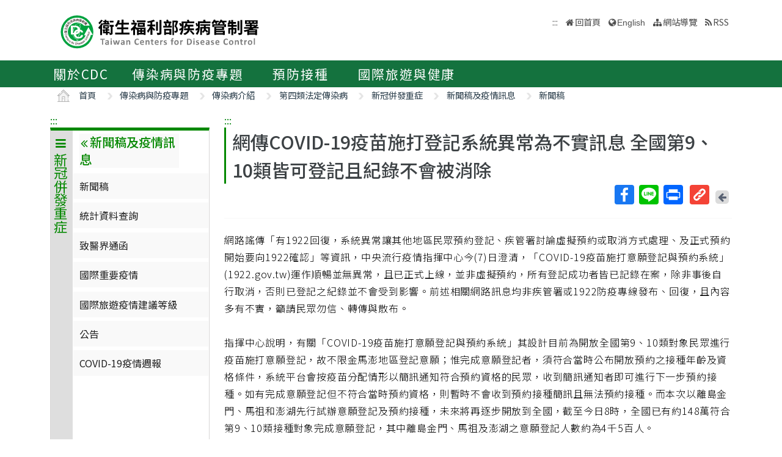

--- FILE ---
content_type: text/html; charset=utf-8
request_url: https://www.cdc.gov.tw/Category/ListContent/EmXemht4IT-IRAPrAnyG9A?uaid=o2v7FN9aRKyxQMLbSEh6Sg
body_size: 14265
content:

<!DOCTYPE html>
<html lang="zh-Hant-TW" class="notranslate" translate="no">
<head>
    <meta name="google" content="notranslate" />
    <!-- _Layout.cshtml -->
    <title>網傳COVID-19疫苗施打登記系統異常為不實訊息 全國第9、10類皆可登記且紀錄不會被消除 - 衛生福利部疾病管制署</title>
    <link rel="shortcut icon" href="/favicon.ico">
    <meta http-equiv="Content-Type" content="text/html; charset=UTF-8">
    <meta http-equiv="X-UA-Compatible" content="IE=edge">
    <meta name="viewport" content="width=device-width, initial-scale=1">
    <meta name="Accessible_website" content="本網站通過AA檢測等級無障礙網頁檢測" />
    <meta name="title" content="" />

<meta name="description" content="" />
<meta name="keyword" content="" />
<meta name="subject" content="疾病管制署中文版" />

    <meta property="og:image" content="https://www.cdc.gov.tw/Images/logo_square.jpg" />
    <meta property="og:title" content="網傳COVID-19疫苗施打登記系統異常為不實訊息 全國第9、10類皆可登記且紀錄不會被消除" />
    
    
    
    
    <!-- 引入字型20210726 -->
    <link rel="preconnect" href="//fonts.googleapis.com">
    <link rel="preconnect" href="//fonts.gstatic.com" crossorigin>
    <link href="//fonts.googleapis.com/css2?family=Noto+Sans+TC:wght@100;300;400;500;700;900&display=swap" rel="stylesheet">
    <link href="/Content/bootstrap.min.css" rel="stylesheet"/>

    <link href="/Content/jquery-ui.min.css" rel="stylesheet"/>
<link href="/Content/animate.css" rel="stylesheet"/>
<link href="/Scripts/line-icons/line-icons.css" rel="stylesheet"/>
<link href="/Content/font-awesome.css" rel="stylesheet"/>
<link href="/Scripts/scrollbar/css/jquery.mCustomScrollbar.css" rel="stylesheet"/>
<link href="/Scripts/owl-carousel2/owlcarousel/assets/owl.carousel.min.css" rel="stylesheet"/>
<link href="/Scripts/owl-carousel2/owlcarousel/assets/owl.theme.default.min.css" rel="stylesheet"/>
<link href="/Content/icofont.css" rel="stylesheet"/>
<link href="/Scripts/line-icons-pro/styles.css" rel="stylesheet"/>
<link href="/Scripts/cubeportfolio/css/cubeportfolio.min.css" rel="stylesheet"/>
<link href="/Content/j_accessible.css" rel="stylesheet"/>
<link href="/Content/datatables.min.css" rel="stylesheet"/>
<link href="/Scripts/sky-forms-pro/skyforms/css/sky-forms-green.css" rel="stylesheet"/>
<link href="/Scripts/slick/slick.css" rel="stylesheet"/>
<link href="/Content/colorV3.css" rel="stylesheet"/>
<link href="/Content/hover-min.css" rel="stylesheet"/>
<link href="/Scripts/multilevelpushmenu/demo/covermode/covermode.css" rel="stylesheet"/>
<link href="/Content/style.css" rel="stylesheet"/>
<link href="/Content/dataTables.bootstrap5.min.css" rel="stylesheet"/>
<link href="/Content/ie10-viewport-bug-workaround.css" rel="stylesheet"/>

    <!-- 20190322 Nick GA -->
        <!-- Global site tag (gtag.js) - Google Analytics -->
        <script async src="//www.googletagmanager.com/gtag/js?id=UA-38073643-1"></script>
        <script>
            window.dataLayer = window.dataLayer || [];
            function gtag() { dataLayer.push(arguments); }
            gtag('js', new Date());

            gtag('config', 'UA-38073643-1');
        </script>
    <script src="/Scripts/jquery-3.7.1.js"></script>

</head>
<body class="header-fixed horizontal-menu page-type_green2 style_ch content_page">
    <style>
        body {
            /*overflow-x: hidden !important;*/
        }

        * {
            font-family: 'Noto Sans TC', sans-serif;
        }
    </style>
    <div class="wrapper">
        <div id="header">
            <header class="header-v5 header-static">
                <noscript>
                    <p style="text-align: center;">『您的瀏覽器不支援JavaScript功能，若網頁功能無法正常使用時，請開啟瀏覽器JavaScript狀態』</p>
                </noscript>
                <a title="跳到主要內容區 ALT+C" onclick="toAnchor('ContentFirstLink')" onkeypress="javascript: if(event.keyCode == 13 || event.keyCode == 32) toAnchor('ContentFirstLink')" href="javascript:void(0)" class="sr-only sr-only-focusable" id="skippy">
                    <span class="skiplink-text">主要內容區 ALT+C</span>
                </a>
                <nav class="navbar navbar-default mega-menu">
                    <div class="container">
                        <div class="navbar-header">
                            <!-- <button type="button" class="navbar-toggle" data-bs-toggle="collapse" data-bs-target=".navbar-responsive-collapse">
                                <span class="sr-only">Toggle navigation</span>
                                <span class="icon-bar"></span>
                                <span class="icon-bar"></span>
                                <span class="icon-bar"></span>
                            </button> -->
                            <a class="language_btn" href="/En" title="English">EN</a>
                            <div class="menu-toggle">
                                <div class="hamburger">
                                    <span></span>
                                    <span></span>
                                    <span></span>
                                </div>
                                <div class="cross">
                                    <span></span>
                                    <span></span>
                                </div>
                            </div>
                            <h1 class="logoh1">
                                <a class="navbar-brand" href="/" title="衛生福利部疾病管制署">
                                    <img src="/Images/logo_1.svg" alt="衛生福利部疾病管制署Logo標誌">
                                </a>
                            </h1>
                        </div>
                        <div class="hidden-xs pull-right">
                            <ul class="navbar-ul">
                                <li>
                                    
                                    <a accesskey="U" href="#accesskeyU" id="accesskeyU" title="上方導覽區"><span>:::</span></a>
                                </li>
                                <li class="">
                                    <a href="/" title="回首頁">回首頁</a>
                                </li>
                                <li>
                                    <a href="/En" id="JQ_mainLanguage" title="English" >English</a>
                                </li>
                                <li>
                                    <a href="/Home/Sitemap" title="網站導覽"  role="button">網站導覽</a>
                                </li>
                                <li>
                                    <a href="/RSS" title="RSS">RSS</a>
                                </li>
                            </ul>
                        </div>
                    </div>
                </nav>
                <div class="bar bar2" id="fixnav">
    <div class="barsearch" style="position: relative;">
        <label for="KeyWord" class="">全站搜尋</label>
        <input type="text" value="" id="KeyWord" accesskey="S" class="text KeyWord" placeholder="全站搜尋" title="全站搜尋">
        <input type="submit" value="搜尋" id="total_search" title="搜尋(另開視窗)" class="btn barsearchBtn" aria-label="提交搜尋關鍵字">
        <!-- <a style="display: block;
        position: absolute;
        bottom: 10px;
        left: 11px;
        display: block;
        border: solid 2px;
        padding: 0px 10px;" href="/En">English</a> -->
    </div>
    <div class="container">
        <div class="bar-inner d-print-none">
                <ul>
                        <li class="mega">
                            <a href="javascript:;" title="關於CDC">關於CDC<span class="arrow"></span></a>

                                <div class="mega">
                                    <div class="container">
                                        <ul class="sub-menu">
                                                <li>
                                                    <a href="/Category/Page/FBu4BEKk3d-PY0QD25swbQ" 
                                                       title="署長簡介">署長簡介</a>
                                                </li>
                                                <li>
                                                    <a href="/Category/MPage/WX00NbSVNG6VQ1dshFrQ_w" 
                                                       title="副署長簡介">副署長簡介</a>
                                                </li>
                                                <li>
                                                    <a href="/Category/Page/MTqnNaOG-jHJxOJ-HsxYyg" 
                                                       title="沿革與成果">沿革與成果</a>
                                                </li>
                                                <li>
                                                    <a href="/CdcOrganization/Index/cBX61rWwT5TKpS7BbMzKag" 
                                                       title="組織與職掌">組織與職掌</a>
                                                </li>
                                                <li>
                                                    <a href="/Category/MPage/kVzFWokFW3l9_YeB8idzuw" 
                                                       title="重大政策">重大政策</a>
                                                </li>
                                                <li>
                                                    <a href="/Category/List/3UATgJ9_kkHimGdkBKskPA" 
                                                       title="法令規章">法令規章</a>
                                                </li>
                                                <li>
                                                    <a href="/Category/List/abYRVtgFiTeOpA1lsLeZWg" 
                                                       title="政府資料公開">政府資料公開</a>
                                                </li>
                                                <li>
                                                    <a href="/Category/List/8Dk7lnIZOe_9IiuFFIqmCA" 
                                                       title="衛生調查訓練班(FETP)">衛生調查訓練班(FETP)</a>
                                                </li>
                                                <li>
                                                    <a href="/Category/MPage/6CJ7RCriP1wF4BmtgAhKuA" 
                                                       title="國家衛生指揮中心(NHCC)">國家衛生指揮中心(NHCC)</a>
                                                </li>
                                                <li>
                                                    <a href="/Category/Page/b_NCRMZiFLmXGmwIIY334w" 
                                                       title="與我聯繫">與我聯繫</a>
                                                </li>
                                        </ul>
                                    </div>
                                </div>
                        </li>
                        <li class="mega">
                            <a href="javascript:;" title="傳染病與防疫專題">傳染病與防疫專題<span class="arrow"></span></a>

                                <div class="mega">
                                    <div class="container">
                                        <ul class="sub-menu">
                                                <li>
                                                    <a href="/Disease/Index" 
                                                       title="傳染病介紹">傳染病介紹</a>
                                                </li>
                                                <li>
                                                    <a href="/Category/DiseaseManual/bU9xd21vK0l5S3gwb3VUTldqdVNnQT09" 
                                                       title="傳染病防治工作手冊">傳染病防治工作手冊</a>
                                                </li>
                                                <li>
                                                    <a href="/Category/DiseaseDefine/ZW54U0FpVVhpVGR3UkViWm8rQkNwUT09" 
                                                       title="傳染病病例定義及檢體送驗">傳染病病例定義及檢體送驗</a>
                                                </li>
                                                <li>
                                                    <a href="/Category/DiseaseTeach/R2tEUCtZUlRpUFJUbmRyT0gxSVlpZz09" 
                                                       title="傳染病核心教材">傳染病核心教材</a>
                                                </li>
                                                <li>
                                                    <a href="/Category/List/cdY5T1LSwpw6wKrEAt7yCw" 
                                                       title="手部衛生專區">手部衛生專區</a>
                                                </li>
                                                <li>
                                                    <a href="/Category/List/CKUj1F_woc-K_eZZ51jcQQ" 
                                                       title="應變整備專區">應變整備專區</a>
                                                </li>
                                                <li>
                                                    <a href="/Category/List/Wie5hDvyNkeG_ZypRcxssw" 
                                                       title="醫療機構感染管制">醫療機構感染管制</a>
                                                </li>
                                                <li>
                                                    <a href="/Category/List/BwUMudpBBYa4cwkWYmeaJw" 
                                                       title="實驗室生物安全">實驗室生物安全</a>
                                                </li>
                                                <li>
                                                    <a href="/Category/List/sbu7N0TPqLjKBz65260pdQ" 
                                                       title="長期照護機構感染管制">長期照護機構感染管制</a>
                                                </li>
                                                <li>
                                                    <a href="/Category/List/m6WabdS8tHTXcOkBGtlaew" 
                                                       title="抗生素抗藥性管理">抗生素抗藥性管理</a>
                                                </li>
                                        </ul>
                                    </div>
                                </div>
                        </li>
                        <li class="mega">
                            <a href="javascript:;" title="預防接種">預防接種<span class="arrow"></span></a>

                                <div class="mega">
                                    <div class="container">
                                        <ul class="sub-menu">
                                                <li>
                                                    <a href="https://vaxmap.cdc.gov.tw/" target=_blank
                                                       title="流感新冠疫苗及流感藥劑地圖(另開新視窗)">流感新冠疫苗及流感藥劑地圖</a>
                                                </li>
                                                <li>
                                                    <a href="/Category/List/SI4DlKBGujaYVJVSVKmwJw" 
                                                       title="疫苗資訊">疫苗資訊</a>
                                                </li>
                                                <li>
                                                    <a href="/Category/List/_MJYeQXoPjzYik1sYwTj6Q" 
                                                       title="公費疫苗項目與接種時程">公費疫苗項目與接種時程</a>
                                                </li>
                                                <li>
                                                    <a href="/Category/List/fAKownqYZkbLT9yoRi1fIA" 
                                                       title="各類對象預防接種建議">各類對象預防接種建議</a>
                                                </li>
                                                <li>
                                                    <a href="/Category/List/JPpvMPdtecyvEo1QNitvyA" 
                                                       title="疫苗簡介">疫苗簡介</a>
                                                </li>
                                                <li>
                                                    <a href="/Category/List/TcKynGco9G59NR02tsMyaQ" 
                                                       title="預防接種單位及諮詢資訊">預防接種單位及諮詢資訊</a>
                                                </li>
                                                <li>
                                                    <a href="/Category/List/tCJPCJ4I3Z2wKdkp85LdRQ" 
                                                       title="衛生專業人員工作指引 ">衛生專業人員工作指引 </a>
                                                </li>
                                                <li>
                                                    <a href="/Category/List/p-wHN68uxEHcx_vEVJl5hw" 
                                                       title="相關法規與委員會">相關法規與委員會</a>
                                                </li>
                                                <li>
                                                    <a href="/Category/List/W2EoTuScoXvFk8a2KpFXeA" 
                                                       title="預防接種受害救濟">預防接種受害救濟</a>
                                                </li>
                                                <li>
                                                    <a href="/Category/MPage/l_z6ZKErZJ063m6OV_8nXQ" 
                                                       title="抗蛇毒血清資訊">抗蛇毒血清資訊</a>
                                                </li>
                                                <li>
                                                    <a href="https://www.cdc.gov.tw/Category/Page/CIy--f_6O0__x-lXRm0JEw" 
                                                       title="主動捐款疫苗基金">主動捐款疫苗基金</a>
                                                </li>
                                        </ul>
                                    </div>
                                </div>
                        </li>
                        <li class="mega">
                            <a href="javascript:;" title="國際旅遊與健康">國際旅遊與健康<span class="arrow"></span></a>

                                <div class="mega">
                                    <div class="container">
                                        <ul class="sub-menu">
                                                <li>
                                                    <a href="/Category/List/7XRS9-rOLh8NhijuoCCegA" 
                                                       title="國際疫情及建議等級">國際疫情及建議等級</a>
                                                </li>
                                                <li>
                                                    <a href="/Category/List/3GJWZ0ETfmdGzIS7H0Jucg" 
                                                       title="旅遊醫學">旅遊醫學</a>
                                                </li>
                                                <li>
                                                    <a href="/Category/List/KD2YdU8aMn2oY0DD38sfPg" 
                                                       title="檢疫業務">檢疫業務</a>
                                                </li>
                                                <li>
                                                    <a href="/Category/List/-AWq9qHaYEuu9DvgrF4ebw" 
                                                       title="外國人健康管理">外國人健康管理</a>
                                                </li>
                                        </ul>
                                    </div>
                                </div>
                        </li>
                </ul>
        </div>
    </div>
</div>


            </header>
        </div>
        
<section class="RWDTop">
    <!--麵包屑 start -->
    <div class="container">
        


<div class="container">
    <ol class="cd-breadcrumb custom-separator">
        <li>
            <img class="location_home" src="/Images/home.svg" alt="" /><a href="/" title="首頁">首頁</a>
        </li>
                <li>
                    
                    <a href="/Category/List/YO8ijNELGNv7z-E1M3oBtQ" title="傳染病與防疫專題">
                        傳染病與防疫專題
                    </a>
                </li>
                <li>
                    
                    <a href="/Disease/Index" title="傳染病介紹">
                        傳染病介紹
                    </a>
                </li>
                <li>
                    
                    <a href="/Category/List/0W-70uRwW2zPRHdyCP2v4g" title="第四類法定傳染病">
                        第四類法定傳染病
                    </a>
                </li>
                <li>
                    
                    <a href="/Category/List/AuFztf_j5e4MaYz-sjteNQ" title="新冠併發重症">
                        新冠併發重症
                    </a>
                </li>
                <li>
                    
                    <a href="/Category/List/4x3Ks7o9L_pvqjGI6c5N1Q" title="新聞稿及疫情訊息">
                        新聞稿及疫情訊息
                    </a>
                </li>
                <li>
                    
                    <a href="/Category/NewsPage/EmXemht4IT-IRAPrAnyG9A" title="新聞稿">
                        新聞稿
                    </a>
                </li>
    </ol>
</div>


    </div>
    <!--麵包屑 end -->
    
        <div class="container">
            <div class="row">
                <div class="col-md-3 d-none d-md-block">
                    

<div class="contect_in_menu_1">
        <div class="multilevel_nav menu_box ken" data-level="1">
            <div class="h3 no"><span class="multilevel_title"><i class="fa fa-reorder"></i>新冠併發重症</span></div>
            <div class="multilevel_span" data-level="1"><a href="#" style="visibility: visible;display: block;background: none;padding: 0px;margin: 0px;" title="新冠併發重症"><i class="fa fa-reorder"></i>新冠併發重症</a></div>
            <ul>
                            <li>
                                

            <a href="/Category/Page/vleOMKqwuEbIMgqaTeXG8A" title="疾病介紹" id="14672" >疾病介紹</a>


                            </li>
                            <li>
                                <a href="#" id="14673" title="新聞稿及疫情訊息"><i class="fa fa-angle-right" aria-hidden="true"></i>新聞稿及疫情訊息</a>
                                <div class="menu_box" data-level="2">
                                    <div class="h3">
                                        <div class="multilevel_title">
                                            <a href="#" class="multilevel_span_1" title="新聞稿及疫情訊息">
                                            <i class="fa fa-angle-double-left"></i>
                                            新聞稿及疫情訊息</a>
                                        </div>
                                    </div>
                                    <div class="multilevel_span" data-level="2">
                                        <a href="#" style="visibility: visible;display: block;background: none;padding: 0px;margin: 0px;" class="multilevel_span_2" title="新聞稿及疫情訊息"><i class="fa fa-angle-double-left"></i>新聞稿及疫情訊息</a>
                                    </div>
                                    <ul>
                                                    <li>
                                                        

        <a href="/Category/NewsPage/EmXemht4IT-IRAPrAnyG9A" title="新聞稿" id="14678" >新聞稿</a>


                                                    </li>
                                                    <li>
                                                        

            <a href="https://nidss.cdc.gov.tw/nndss/disease?id=19SC" title="統計資料查詢(另開新視窗)" id="15333" target=_blank onclick="AddReadCount('9','11088')">統計資料查詢</a>


                                                    </li>
                                                    <li>
                                                        

        <a href="/Category/NewsPage/wUSsVJVXn1I1VVTOv7_3bA" title="致醫界通函" id="14679" >致醫界通函</a>


                                                    </li>
                                                    <li>
                                                        

        <a href="/TravelEpidemic/List/4x3Ks7o9L_pvqjGI6c5N1Q?diseaseId=N6XvFa1YP9CXYdB0kNSA9A" title="國際重要疫情" id="14689" >國際重要疫情</a>


                                                    </li>
                                                    <li>
                                                        

        <a href="https://www.cdc.gov.tw/CountryEpidLevel/Index/NlUwZUNvckRWQ09CbDJkRVFjaExjUT09" title="國際旅遊疫情建議等級" id="14691" >國際旅遊疫情建議等級</a>


                                                    </li>
                                                    <li>
                                                        

        <a href="/Category/NewsPage/DmymtvYDMUsWZlQwgRwTTg" title="公告" id="14722" >公告</a>


                                                    </li>
                                                    <li>
                                                        

            <a href="https://www.cdc.gov.tw/Category/MPage/iclxC6BjjFmtM1oT54EVuw" title="COVID-19疫情週報" id="15416" >COVID-19疫情週報</a>


                                                    </li>
                                    </ul>
                                </div>
                            </li>
                            <li>
                                <a href="#" id="14793" title="重要指引及教材"><i class="fa fa-angle-right" aria-hidden="true"></i>重要指引及教材</a>
                                <div class="menu_box" data-level="2">
                                    <div class="h3">
                                        <div class="multilevel_title">
                                            <a href="#" class="multilevel_span_1" title="重要指引及教材">
                                            <i class="fa fa-angle-double-left"></i>
                                            重要指引及教材</a>
                                        </div>
                                    </div>
                                    <div class="multilevel_span" data-level="2">
                                        <a href="#" style="visibility: visible;display: block;background: none;padding: 0px;margin: 0px;" class="multilevel_span_2" title="重要指引及教材"><i class="fa fa-angle-double-left"></i>重要指引及教材</a>
                                    </div>
                                    <ul>
                                                    <li>
                                                        

        <a href="/Category/MPage/ojEQ3cf_Ybhl213Mrk1oDQ" title="新冠併發重症防治工作手冊" id="15325" >新冠併發重症防治工作手冊</a>


                                                    </li>
                                                    <li>
                                                        

        <a href="/Category/MPage/np0wef4IjYh9hvbiW2BnoQ" title="通報定義及採檢" id="14794" >通報定義及採檢</a>


                                                    </li>
                                                    <li>
                                                        

            <a href="/Category/Page/xCSwc5oznwcqunujPc-qmQ" title="新型冠狀病毒(SARS-CoV-2)感染臨床處置指引" id="14797" >新型冠狀病毒(SARS-CoV-2)感染臨床處置指引</a>


                                                    </li>
                                                    <li>
                                                        

            <a href="/Category/Page/2RwaF2FTAqBj2VHa1YAr3w" title="COVID-19 個案隔離治療費用支付原則" id="14815" >COVID-19 個案隔離治療費用支付原則</a>


                                                    </li>
                                                    <li>
                                                        

        <a href="/Category/MPage/MdHJEv2ilMF5Du60W-jMrg" title="常見呼吸道病毒感染者建議事項" id="15408" >常見呼吸道病毒感染者建議事項</a>


                                                    </li>
                                    </ul>
                                </div>
                            </li>
                            <li>
                                <a href="#" id="14874" title="COVID-19疫苗"><i class="fa fa-angle-right" aria-hidden="true"></i>COVID-19疫苗</a>
                                <div class="menu_box" data-level="2">
                                    <div class="h3">
                                        <div class="multilevel_title">
                                            <a href="#" class="multilevel_span_1" title="COVID-19疫苗">
                                            <i class="fa fa-angle-double-left"></i>
                                            COVID-19疫苗</a>
                                        </div>
                                    </div>
                                    <div class="multilevel_span" data-level="2">
                                        <a href="#" style="visibility: visible;display: block;background: none;padding: 0px;margin: 0px;" class="multilevel_span_2" title="COVID-19疫苗"><i class="fa fa-angle-double-left"></i>COVID-19疫苗</a>
                                    </div>
                                    <ul>
                                                    <li>
                                                        

        <a href="/Category/MPage/epjWGimoqASwhAN8X-5Nlw" title="疫苗簡介" id="14875" >疫苗簡介</a>


                                                    </li>
                                                    <li>
                                                        

            <a href="/Category/Page/V_XD8H6OSUpaTIMWgopkNg" title="COVID-19疫苗接種計畫" id="14888" >COVID-19疫苗接種計畫</a>


                                                    </li>
                                                    <li>
                                                        

            <a href="/Category/Page/2Fx-68M6m7mn8dDmLi_SwQ" title="114-115年度COVID-19疫苗接種計畫實施對象(公費對象)" id="16578" >114-115年度COVID-19疫苗接種計畫實施對象(公費對象)</a>


                                                    </li>
                                                    <li>
                                                        

            <a href="https://vaxmap.cdc.gov.tw/" title="流感新冠疫苗及流感藥劑地圖(另開新視窗)" id="15104" target=_blank onclick="AddReadCount('9','10931')">流感新冠疫苗及流感藥劑地圖</a>


                                                    </li>
                                                    <li>
                                                        <a href="#" id="14897" title="公費COVID-19疫苗接種院所"><i class="fa fa-angle-right" aria-hidden="true"></i>公費COVID-19疫苗接種院所</a>
                                                        <div class="menu_box" data-level="3">
                                                            <div class="h3">
                                                                <a href="#" class="multilevel_title" title="公費COVID-19疫苗接種院所">
                                                                    <i class="fa fa-angle-double-left"></i>
                                                                    <span class="multilevel_span_1">公費COVID-19疫苗接種院所</span>
                                                                </a>
                                                            </div>
                                                            <span class="multilevel_span" data-level="3">
                                                                <i class="fa fa-angle-double-left"></i>
                                                                <span class="multilevel_span_2">公費COVID-19疫苗接種院所</span>
                                                            </span>
                                                            <ul>
                                                                        <li>
                                                                            

        <a href="/Category/List/hlrN4cZsF2Pe4C6DFhggqQ" title="COVID-19 疫苗接種院所" id="14953" >COVID-19 疫苗接種院所</a>


                                                                        </li>
                                                            </ul>
                                                        </div>
                                                    </li>
                                                    <li>
                                                        

        <a href="/Category/MPage/a1T13boRpGuOdPref_SRrA" title="自費COVID-19疫苗接種院所" id="16579" >自費COVID-19疫苗接種院所</a>


                                                    </li>
                                                    <li>
                                                        

        <a href="/Category/MPage/4P2oowuEp0CoDlob356s8g" title="COVID-19 疫苗接種須知、接種評估及意願書" id="15050" >COVID-19 疫苗接種須知、接種評估及意願書</a>


                                                    </li>
                                                    <li>
                                                        <a href="#" id="15001" title="相關指引"><i class="fa fa-angle-right" aria-hidden="true"></i>相關指引</a>
                                                        <div class="menu_box" data-level="3">
                                                            <div class="h3">
                                                                <a href="#" class="multilevel_title" title="相關指引">
                                                                    <i class="fa fa-angle-double-left"></i>
                                                                    <span class="multilevel_span_1">相關指引</span>
                                                                </a>
                                                            </div>
                                                            <span class="multilevel_span" data-level="3">
                                                                <i class="fa fa-angle-double-left"></i>
                                                                <span class="multilevel_span_2">相關指引</span>
                                                            </span>
                                                            <ul>
                                                                        <li>
                                                                            

        <a href="/Category/MPage/bVELR0eNHUQd_RE80ldpPQ" title="疫苗接種對象與相關作業指引 (接種實務、核心教材)" id="15002" >疫苗接種對象與相關作業指引 (接種實務、核心教材)</a>


                                                                        </li>
                                                                        <li>
                                                                            

        <a href="/Category/MPage/XoNLSoMP216KzOqolCcO8g" title="COVID-19疫苗接種之臨床處置與建議" id="15005" >COVID-19疫苗接種之臨床處置與建議</a>


                                                                        </li>
                                                            </ul>
                                                        </div>
                                                    </li>
                                                    <li>
                                                        <a href="#" id="14889" title="COVID-19疫苗Q&amp;A"><i class="fa fa-angle-right" aria-hidden="true"></i>COVID-19疫苗Q&amp;A</a>
                                                        <div class="menu_box" data-level="3">
                                                            <div class="h3">
                                                                <a href="#" class="multilevel_title" title="COVID-19疫苗Q&amp;A">
                                                                    <i class="fa fa-angle-double-left"></i>
                                                                    <span class="multilevel_span_1">COVID-19疫苗Q&amp;A</span>
                                                                </a>
                                                            </div>
                                                            <span class="multilevel_span" data-level="3">
                                                                <i class="fa fa-angle-double-left"></i>
                                                                <span class="multilevel_span_2">COVID-19疫苗Q&amp;A</span>
                                                            </span>
                                                            <ul>
                                                                        <li>
                                                                            

        <a href="/Category/QAPage/0mRrri9JyeXhLq393QUakw" title="1. COVID-19疫苗原理" id="14895" >1. COVID-19疫苗原理</a>


                                                                        </li>
                                                                        <li>
                                                                            

        <a href="/Category/QAPage/JCyOJznV52tt35_bDBeHfA" title="2. 接種時程與實務" id="14894" >2. 接種時程與實務</a>


                                                                        </li>
                                                                        <li>
                                                                            

        <a href="/Category/QAPage/QLYITNGQSveCa-Rt2jTygg" title="3. 接種注意事項" id="14893" >3. 接種注意事項</a>


                                                                        </li>
                                                                        <li>
                                                                            

        <a href="/Category/QAPage/yaqfRDwXRIOEAz_FJqF6Gg" title="4. 疫苗保護力及安全性" id="14892" >4. 疫苗保護力及安全性</a>


                                                                        </li>
                                                                        <li>
                                                                            

        <a href="/Category/QAPage/aVLK2xpg8y3KYmkLK8X6iA" title="5. 孕婦及哺乳婦女" id="15051" >5. 孕婦及哺乳婦女</a>


                                                                        </li>
                                                                        <li>
                                                                            

        <a href="/Category/QAPage/GP9ID_QaDJzhta4tniP70g" title="6. 幼兒COVID-19疫苗接種" id="15123" >6. 幼兒COVID-19疫苗接種</a>


                                                                        </li>
                                                                        <li>
                                                                            

        <a href="/Category/QAPage/kNVxB1cOpDNE9jVecuCfbg" title="7. 特定疾病對象接種參考" id="15031" >7. 特定疾病對象接種參考</a>


                                                                        </li>
                                                            </ul>
                                                        </div>
                                                    </li>
                                                    <li>
                                                        

        <a href="/Category/MPage/Q8n9n-Q4aBpRrGnKVGFkng" title="COVID-19疫苗接種後不良事件通報" id="14959" >COVID-19疫苗接種後不良事件通報</a>


                                                    </li>
                                                    <li>
                                                        

            <a href="https://www.cdc.gov.tw/Category/List/W2EoTuScoXvFk8a2KpFXeA" title="預防接種受害救濟" id="14881"  onclick="AddReadCount('9','10700')">預防接種受害救濟</a>


                                                    </li>
                                                    <li>
                                                        

            <a href="/Category/Page/9jFXNbCe-sFK9EImRRi2Og" title="COVID-19疫苗統計資料" id="14902" >COVID-19疫苗統計資料</a>


                                                    </li>
                                                    <li>
                                                        <a href="#" id="14904" title="教育訓練"><i class="fa fa-angle-right" aria-hidden="true"></i>教育訓練</a>
                                                        <div class="menu_box" data-level="3">
                                                            <div class="h3">
                                                                <a href="#" class="multilevel_title" title="教育訓練">
                                                                    <i class="fa fa-angle-double-left"></i>
                                                                    <span class="multilevel_span_1">教育訓練</span>
                                                                </a>
                                                            </div>
                                                            <span class="multilevel_span" data-level="3">
                                                                <i class="fa fa-angle-double-left"></i>
                                                                <span class="multilevel_span_2">教育訓練</span>
                                                            </span>
                                                            <ul>
                                                                        <li>
                                                                            

            <a href="https://www.cdc.gov.tw/Category/MPage/i0Mkt7kBWQXTRLf2wvnmYg" title="clinical rounds研討會課程(另開新視窗)" id="14906" target=_blank>clinical rounds研討會課程</a>


                                                                        </li>
                                                                        <li>
                                                                            

            <a href="https://www.cdc.gov.tw/EpidemicTheme/List/izqmDeJPt0BP5CXIQSQURw?diseaseId=N6XvFa1YP9CXYdB0kNSA9A" title="疫情報導(另開新視窗)" id="14907" target=_blank>疫情報導</a>


                                                                        </li>
                                                            </ul>
                                                        </div>
                                                    </li>
                                                    <li>
                                                        <a href="#" id="14954" title="宣導品"><i class="fa fa-angle-right" aria-hidden="true"></i>宣導品</a>
                                                        <div class="menu_box" data-level="3">
                                                            <div class="h3">
                                                                <a href="#" class="multilevel_title" title="宣導品">
                                                                    <i class="fa fa-angle-double-left"></i>
                                                                    <span class="multilevel_span_1">宣導品</span>
                                                                </a>
                                                            </div>
                                                            <span class="multilevel_span" data-level="3">
                                                                <i class="fa fa-angle-double-left"></i>
                                                                <span class="multilevel_span_2">宣導品</span>
                                                            </span>
                                                            <ul>
                                                                        <li>
                                                                            

        <a href="/Category/MPage/2enEdhvwzEk0DdDzpENbZA" title="懶人包" id="14958" >懶人包</a>


                                                                        </li>
                                                                        <li>
                                                                            

        <a href="/Category/MPage/QU7ZWj38V74lgse751rtfw" title="影片" id="14957" >影片</a>


                                                                        </li>
                                                                        <li>
                                                                            

        <a href="/Category/MPage/Ha9R-7yKF1UTiak0ftLdRA" title="單張" id="14956" >單張</a>


                                                                        </li>
                                                            </ul>
                                                        </div>
                                                    </li>
                                    </ul>
                                </div>
                            </li>
                            <li>
                                <a href="#" id="14736" title="COVID-19用藥專區"><i class="fa fa-angle-right" aria-hidden="true"></i>COVID-19用藥專區</a>
                                <div class="menu_box" data-level="2">
                                    <div class="h3">
                                        <div class="multilevel_title">
                                            <a href="#" class="multilevel_span_1" title="COVID-19用藥專區">
                                            <i class="fa fa-angle-double-left"></i>
                                            COVID-19用藥專區</a>
                                        </div>
                                    </div>
                                    <div class="multilevel_span" data-level="2">
                                        <a href="#" style="visibility: visible;display: block;background: none;padding: 0px;margin: 0px;" class="multilevel_span_2" title="COVID-19用藥專區"><i class="fa fa-angle-double-left"></i>COVID-19用藥專區</a>
                                    </div>
                                    <ul>
                                                    <li>
                                                        <a href="#" id="15220" title="非本國籍人士COVID-19自費看診醫療院所"><i class="fa fa-angle-right" aria-hidden="true"></i>非本國籍人士COVID-19自費看診醫療院所</a>
                                                        <div class="menu_box" data-level="3">
                                                            <div class="h3">
                                                                <a href="#" class="multilevel_title" title="非本國籍人士COVID-19自費看診醫療院所">
                                                                    <i class="fa fa-angle-double-left"></i>
                                                                    <span class="multilevel_span_1">非本國籍人士COVID-19自費看診醫療院所</span>
                                                                </a>
                                                            </div>
                                                            <span class="multilevel_span" data-level="3">
                                                                <i class="fa fa-angle-double-left"></i>
                                                                <span class="multilevel_span_2">非本國籍人士COVID-19自費看診醫療院所</span>
                                                            </span>
                                                            <ul>
                                                                        <li>
                                                                            

            <a href="/Category/Page/w9Or-ubQYy_gm2vEsR57yQ" title="臺北市 Taipei City" id="15242" >臺北市 Taipei City</a>


                                                                        </li>
                                                                        <li>
                                                                            

            <a href="/Category/Page/Lxdad_lgYFyinlNF_VfgKg" title="新北市 New Taipei City" id="15241" >新北市 New Taipei City</a>


                                                                        </li>
                                                                        <li>
                                                                            

            <a href="/Category/Page/vSeXBin9T9_pXOwDor9jVA" title="基隆市 Keelung City" id="15240" >基隆市 Keelung City</a>


                                                                        </li>
                                                                        <li>
                                                                            

            <a href="/Category/Page/oDH5za595v3JpxXnmYmhbw" title="宜蘭縣 Yilan County" id="15239" >宜蘭縣 Yilan County</a>


                                                                        </li>
                                                                        <li>
                                                                            

            <a href="/Category/Page/p6-CKfIAGHD3C44eqD2WaQ" title="連江縣 Lien Chiang County" id="15238" >連江縣 Lien Chiang County</a>


                                                                        </li>
                                                                        <li>
                                                                            

            <a href="/Category/Page/lBe5PIFeXV_zFAMdrpYlkQ" title="金門縣 Kinmen County" id="15237" >金門縣 Kinmen County</a>


                                                                        </li>
                                                                        <li>
                                                                            

            <a href="/Category/Page/kGBr8WFF5mVhF1ElaRj3cA" title="桃園市 Taoyuan City" id="15236" >桃園市 Taoyuan City</a>


                                                                        </li>
                                                                        <li>
                                                                            

            <a href="/Category/Page/irE3KVfN6If3PKG737R0aw" title="新竹縣 Hsinchu County" id="15235" >新竹縣 Hsinchu County</a>


                                                                        </li>
                                                                        <li>
                                                                            

            <a href="/Category/Page/vE8skZ6aRH5AclCcOgFadg" title="新竹市 Hsinchu City" id="15234" >新竹市 Hsinchu City</a>


                                                                        </li>
                                                                        <li>
                                                                            

            <a href="/Category/Page/W_EsKKJ4Ks69T7P80UI_4A" title="苗栗縣 Miaoli County" id="15233" >苗栗縣 Miaoli County</a>


                                                                        </li>
                                                                        <li>
                                                                            

            <a href="/Category/Page/_XqK2nV3LI11BLNaXzox8g" title="臺中市 Taichung City" id="15232" >臺中市 Taichung City</a>


                                                                        </li>
                                                                        <li>
                                                                            

            <a href="/Category/Page/qftPSPTqZegbYMFXvL3ABw" title="彰化縣 Changhua County" id="15231" >彰化縣 Changhua County</a>


                                                                        </li>
                                                                        <li>
                                                                            

            <a href="/Category/Page/P5_AlV5Bs6LaerkWLHEkoA" title="南投縣 Nantou County" id="15230" >南投縣 Nantou County</a>


                                                                        </li>
                                                                        <li>
                                                                            

            <a href="/Category/Page/NuCIWmr5jlPWH-38-T1h6g" title="雲林縣 Yunlin County" id="15229" >雲林縣 Yunlin County</a>


                                                                        </li>
                                                                        <li>
                                                                            

            <a href="/Category/Page/c0Dq6yJMVcJPmjQGxhxj8g" title="嘉義縣 Chiayi County" id="15228" >嘉義縣 Chiayi County</a>


                                                                        </li>
                                                                        <li>
                                                                            

            <a href="/Category/Page/ipdNu2ews3f0BykumQWboA" title="嘉義市 Chiayi City" id="15227" >嘉義市 Chiayi City</a>


                                                                        </li>
                                                                        <li>
                                                                            

            <a href="/Category/Page/86yCOV5YhkgSuRjDXmKCDQ" title="臺南市 Tainan City" id="15226" >臺南市 Tainan City</a>


                                                                        </li>
                                                                        <li>
                                                                            

            <a href="/Category/Page/Jgbh1Us1fdkfCcjIll9rhQ" title="高雄市 Kaohsiung City" id="15225" >高雄市 Kaohsiung City</a>


                                                                        </li>
                                                                        <li>
                                                                            

            <a href="/Category/Page/LMLATpjQ6UdODuikTygCbg" title="屏東縣 Pingtung County" id="15224" >屏東縣 Pingtung County</a>


                                                                        </li>
                                                                        <li>
                                                                            

            <a href="/Category/Page/waxl08CtwZA_j0HRFpc2hA" title="澎湖縣 Penghu County" id="15223" >澎湖縣 Penghu County</a>


                                                                        </li>
                                                                        <li>
                                                                            

            <a href="/Category/Page/B72CX8znbi6XM4MWKYly5Q" title="花蓮縣 Hualien County" id="15222" >花蓮縣 Hualien County</a>


                                                                        </li>
                                                                        <li>
                                                                            

            <a href="/Category/Page/nXev81sd69tomk7OHNcqyA" title="臺東縣 Taitung County" id="15221" >臺東縣 Taitung County</a>


                                                                        </li>
                                                            </ul>
                                                        </div>
                                                    </li>
                                                    <li>
                                                        <a href="#" id="14829" title="COVID-19 治療用藥領用方案"><i class="fa fa-angle-right" aria-hidden="true"></i>COVID-19 治療用藥領用方案</a>
                                                        <div class="menu_box" data-level="3">
                                                            <div class="h3">
                                                                <a href="#" class="multilevel_title" title="COVID-19 治療用藥領用方案">
                                                                    <i class="fa fa-angle-double-left"></i>
                                                                    <span class="multilevel_span_1">COVID-19 治療用藥領用方案</span>
                                                                </a>
                                                            </div>
                                                            <span class="multilevel_span" data-level="3">
                                                                <i class="fa fa-angle-double-left"></i>
                                                                <span class="multilevel_span_2">COVID-19 治療用藥領用方案</span>
                                                            </span>
                                                            <ul>
                                                                        <li>
                                                                            

        <a href="/Category/MPage/Hg7o5NJJp9niFbZgYqFBEw" title="VEKLURY&#174; (Remdesivir)" id="15101" >VEKLURY&#174; (Remdesivir)</a>


                                                                        </li>
                                                                        <li>
                                                                            

        <a href="/Category/MPage/7UrQaVdMWdvd2J_l1wyehA" title="口服用藥" id="15102" >口服用藥</a>


                                                                        </li>
                                                            </ul>
                                                        </div>
                                                    </li>
                                    </ul>
                                </div>
                            </li>
                            <li>
                                

        <a href="/Category/MPage/J2kpDGSzvBVJJUYjK1dNhQ" title="重要表單" id="14690" >重要表單</a>


                            </li>
                            <li>
                                

        <a href="/Category/MPage/I92jtldmxZO_oolFPzP9HQ" title="醫療照護機構感染管制相關指引" id="14792" >醫療照護機構感染管制相關指引</a>


                            </li>
                            <li>
                                <a href="#" id="14676" title="宣導素材"><i class="fa fa-angle-right" aria-hidden="true"></i>宣導素材</a>
                                <div class="menu_box" data-level="2">
                                    <div class="h3">
                                        <div class="multilevel_title">
                                            <a href="#" class="multilevel_span_1" title="宣導素材">
                                            <i class="fa fa-angle-double-left"></i>
                                            宣導素材</a>
                                        </div>
                                    </div>
                                    <div class="multilevel_span" data-level="2">
                                        <a href="#" style="visibility: visible;display: block;background: none;padding: 0px;margin: 0px;" class="multilevel_span_2" title="宣導素材"><i class="fa fa-angle-double-left"></i>宣導素材</a>
                                    </div>
                                    <ul>
                                                    <li>
                                                        

        <a href="https://www.cdc.gov.tw/Advocacy?en=1" title="多國語言素材" id="14685" >多國語言素材</a>


                                                    </li>
                                                    <li>
                                                        

        <a href="https://www.cdc.gov.tw/Advocacy/SubIndex/2xHloQ6fXNagOKPnayrjgQ?diseaseId=N6XvFa1YP9CXYdB0kNSA9A&amp;tab=1" title="多媒體" id="14680" >多媒體</a>


                                                    </li>
                                                    <li>
                                                        

        <a href="https://www.cdc.gov.tw/Advocacy/SubIndex/2xHloQ6fXNagOKPnayrjgQ?diseaseId=N6XvFa1YP9CXYdB0kNSA9A&amp;tab=2" title="海報" id="14681" >海報</a>


                                                    </li>
                                                    <li>
                                                        

        <a href="https://www.cdc.gov.tw/Advocacy/SubIndex/2xHloQ6fXNagOKPnayrjgQ?diseaseId=N6XvFa1YP9CXYdB0kNSA9A&amp;tab=3" title="單張" id="14682" >單張</a>


                                                    </li>
                                                    <li>
                                                        

        <a href="https://www.cdc.gov.tw/Advocacy/SubIndex/2xHloQ6fXNagOKPnayrjgQ?diseaseId=N6XvFa1YP9CXYdB0kNSA9A&amp;tab=4" title="手冊" id="14683" >手冊</a>


                                                    </li>
                                                    <li>
                                                        

        <a href="https://www.cdc.gov.tw/Advocacy/SubIndex/2xHloQ6fXNagOKPnayrjgQ?diseaseId=N6XvFa1YP9CXYdB0kNSA9A&amp;tab=5" title="廣播" id="14684" >廣播</a>


                                                    </li>
                                                    <li>
                                                        

            <a href="/Category/Page/J5D1ELyK5eLAeLXIXEZZXA" title="咳嗽禮節" id="14825" >咳嗽禮節</a>


                                                    </li>
                                    </ul>
                                </div>
                            </li>
                            <li>
                                

        <a href="/Category/MPage/1ptYuzMUqvZ6J2QOzSLk6A" title="數位學習課程" id="15046" >數位學習課程</a>


                            </li>
                            <li>
                                <a href="#" id="14698" title="Q&amp;A"><i class="fa fa-angle-right" aria-hidden="true"></i>Q&amp;A</a>
                                <div class="menu_box" data-level="2">
                                    <div class="h3">
                                        <div class="multilevel_title">
                                            <a href="#" class="multilevel_span_1" title="Q&amp;A">
                                            <i class="fa fa-angle-double-left"></i>
                                            Q&amp;A</a>
                                        </div>
                                    </div>
                                    <div class="multilevel_span" data-level="2">
                                        <a href="#" style="visibility: visible;display: block;background: none;padding: 0px;margin: 0px;" class="multilevel_span_2" title="Q&amp;A"><i class="fa fa-angle-double-left"></i>Q&amp;A</a>
                                    </div>
                                    <ul>
                                                    <li>
                                                        

        <a href="/Category/QAPage/B5ttQxRgFUZlRFPS1dRliw" title="本署Q&amp;A" id="14688" >本署Q&amp;A</a>


                                                    </li>
                                    </ul>
                                </div>
                            </li>
                            <li>
                                <a href="#" id="14833" title="研究出版"><i class="fa fa-angle-right" aria-hidden="true"></i>研究出版</a>
                                <div class="menu_box" data-level="2">
                                    <div class="h3">
                                        <div class="multilevel_title">
                                            <a href="#" class="multilevel_span_1" title="研究出版">
                                            <i class="fa fa-angle-double-left"></i>
                                            研究出版</a>
                                        </div>
                                    </div>
                                    <div class="multilevel_span" data-level="2">
                                        <a href="#" style="visibility: visible;display: block;background: none;padding: 0px;margin: 0px;" class="multilevel_span_2" title="研究出版"><i class="fa fa-angle-double-left"></i>研究出版</a>
                                    </div>
                                    <ul>
                                                    <li>
                                                        

            <a href="https://ah.cdc.gov.tw/planSearch?title=COVID-19" title="歷年研究計劃(另開新視窗)" id="16516" target=_blank>歷年研究計劃</a>


                                                    </li>
                                                    <li>
                                                        

        <a href="/InfectionReport/List/Gz4wc276lI9xu7oDtzAfkQ?pageId=vropP_BL-TpPDvG94ABqZA&amp;diseaseId=N6XvFa1YP9CXYdB0kNSA9A" title="圖書" id="15409" >圖書</a>


                                                    </li>
                                                    <li>
                                                        

        <a href="https://www.cdc.gov.tw/EpidemicTheme/List/izqmDeJPt0BP5CXIQSQURw?diseaseId=N6XvFa1YP9CXYdB0kNSA9A" title="疫情報導" id="14834" >疫情報導</a>


                                                    </li>
                                    </ul>
                                </div>
                            </li>
            </ul>
        </div>
</div>

                </div>
                <div class="col-md-9">
                    <div class="news-v3">
                        <h2 class="con-title">
                            網傳COVID-19疫苗施打登記系統異常為不實訊息 全國第9、10類皆可登記且紀錄不會被消除
                        </h2>
                            
<style>
    .modal-title {
        float: left;
    }

    .LinkIcon {
        background: #F44336;
        width: 32px;
        height: 32px;
        border-radius: 4px;
        display: flex;
        justify-content: center;
        align-items: center;
    }

        .LinkIcon img {
            margin: auto;
            width: 20px;
            margin-left: 5px;
        }

    .LinkModalDiv {
        overflow-y: hidden;
        overflow-x: auto;
    }

        .LinkModalDiv a {
            font-size: 0.75em;
        }

    .btn-secondary {
        background-color: #6c757d;
        border-color: #6c757d;
    }
</style>
<div class="social-all pull-right">
    <ul>
        <li><!-- AddToAny BEGIN -->
<div class="a2a_kit a2a_kit_size_32 a2a_default_style">
    <a class="a2a_button_facebook" title="Facebook(新視窗開啟)">Facebook</a>
    <a class="a2a_button_line" title="Line(新視窗開啟)">Line</a>
    
    <a class="a2a_button_print" title="列印(新視窗開啟)">列印</a>
</div>

<script async src="/Scripts/addtoany.js"></script>
<!-- AddToAny END --></li>
        
        <li >
            <a href="#" onclick="getShortUrl();" title="取得短網址" class="return-page" data-bs-toggle="modal" data-bs-target="#LinkModal">
                <div class="LinkIcon">
                    <img src="/Images/icons/link.png" alt="連結" />
                </div>
                <span class="sr-only">取得短網址</span>
            </a>
        </li>
        <li>
            <a href="javascript:history.back();" title="回上一頁" class="return-page">
                <span class="return-page-span">
                    <i class="fa fa-arrow-left" aria-hidden="true"></i>
                </span>
                <span class="sr-only">回上一頁</span>
                <noscript>( alt + ← 回上一頁)</noscript>
            </a>
        </li>
        
    </ul>
    <!-- Modal -->
    <div class="modal fade" id="LinkModal" tabindex="-1" role="dialog" aria-labelledby="exampleModalCenterTitle" aria-hidden="true" data-bs-backdrop="static" data-bs-keyboard="false">
        <div class="modal-dialog modal-dialog-centered" role="document">
            <div class="modal-content">
                <div class="modal-header">
                    <h5 class="modal-title" id="exampleModalLongTitle">取得短網址</h5>
                    <button type="button" class="btn-close" data-bs-dismiss="modal" aria-label="Close" />
                </div>
                <div class="modal-body">
                    <div class="LinkModalDiv">
                        <a id="myText"></a>
                    </div>
                </div>
                <div class="modal-footer">
                    <button type="button" class="btn btn-secondary" data-bs-dismiss="modal">關閉</button>
                    <button type="button" class="btn btn-primary" id="copyBtn" name="myText">複製</button>
                </div>
            </div>
        </div>
    </div>
</div>

<script type="text/javascript">
    $(function () {
        $("#copyBtn").click(function () {
            var name = $(this).attr('name');
            var el = document.getElementById(name);
            var range = document.createRange();
            range.selectNodeContents(el);
            var sel = window.getSelection();
            sel.removeAllRanges();
            sel.addRange(range);
            document.execCommand('copy');
            alert("複製成功");
            return false;
        });

        if (!$ESAPI) {
            org.owasp.esapi.ESAPI.initialize();
        }

        getShortUrl();
    });

    // 取得短網址
    function getShortUrl() {
        if (!$("#myText").text()) {
            var url = urlEncodeCover($ESAPI.encoder().encodeForURL(this.location.href));
            $.post('/ShortUrl/GetShortUrl', { Url: url }, function (o) {
                //console.log(o);
                $("#myText").text(o);
            });
        }
    }
</script>
                            <div class="clearfix"></div> 
                    </div>
                    <hr>
                    <!--內文 start-->
                    <p class="con-word">
                        網路謠傳「有1922回復，系統異常讓其他地區民眾預約登記、疾管署討論虛擬預約或取消方式處理、及正式預約開始要向1922確認」等資訊，中央流行疫情指揮中心今(7)日澄清，「COVID-19疫苗施打意願登記與預約系統」(1922.gov.tw)運作順暢並無異常，且已正式上線，並非虛擬預約，所有登記成功者皆已記錄在案，除非事後自行取消，否則已登記之紀錄並不會受到影響。前述相關網路訊息均非疾管署或1922防疫專線發布、回復，且內容多有不實，籲請民眾勿信、轉傳與散布。<br>
<br>
指揮中心說明，有關「COVID-19疫苗施打意願登記與預約系統」其設計目前為開放全國第9、10類對象民眾進行疫苗施打意願登記，故不限金馬澎地區登記意願；惟完成意願登記者，須符合當時公布開放預約之接種年齡及資格條件，系統平台會按疫苗分配情形以簡訊通知符合預約資格的民眾，收到簡訊通知者即可進行下一步預約接種。如有完成意願登記但不符合當時預約資格，則暫時不會收到預約接種簡訊且無法預約接種。而本次以離島金門、馬祖和澎湖先行試辦意願登記及預約接種，未來將再逐步開放到全國，截至今日8時，全國已有約148萬符合第9、10類接種對象完成意願登記，其中離島金門、馬祖及澎湖之意願登記人數約為4千5百人。&nbsp;<br>
<br>
指揮中心指出，目前全國1-8類對象已開放接種，符合該等對象資格者可依縣市政府規劃安排接種。昨日上線之「COVID-19疫苗施打意願登記與預約系統」，係為建立一個讓大量疫苗接種能依序穩定有效推行之機制，請符合第9、10類對象民眾先進行意願登記，再依簡訊通知，進行預約接種。<br>
<br>
指揮中心強調，網路謠傳「有1922回復，系統異常讓其他地區民眾預約登記、疾管署討論虛擬預約或取消方式處理、及正式預約開始要向1922確認」等資訊皆為不實訊息且均非發布自疾管署或1922防疫專線，籲請民眾勿信、轉傳與散布。<br>
&nbsp;
                    </p>
                    <!--連結 start-->
                        <div>
                            <h3>圖片</h3>
                            <div class="row">
                                <div class="col-md-12">
                                        <div class="col-md-4" style="text-align:center;">
                                            <img src="/Uploads/ef1a391e-0895-46b8-8ad8-01a68fd65b90.jpg" class="img-thumbnail" style="max-height:171px;" alt="網傳COVID-19疫苗施打登記系統異常為不實訊息 全國第9、10類皆可登記且紀錄不會被消除.jpg" onclick="window.open('/Uploads/ef1a391e-0895-46b8-8ad8-01a68fd65b90.jpg');" />
                                        </div>
                                </div>
                            </div>
                        </div>
                    <!--連結 end-->
                                        <!--內文 end-->
                                        <!--附件 start-->
                        <div class="download">
                            <h3>附件</h3>
                                <p>
                                    <i aria-hidden="true" class="fa fa-paperclip"></i>
                                    <a href="/File/Get/SnwSa6WjyeQFUDanHUAyXQ" target="_blank" title="網傳COVID-19疫苗施打登記系統異常為不實訊息 全國第9、10類皆可登記且紀錄不會被消除.jpg(檔案下載)">網傳COVID-19疫苗施打登記系統異常為不實訊息 全國第9、10類皆可登記且紀錄不會被消除.jpg</a>
                                </p>
                        </div>
                    <!--附件 end-->
                </div>
                <div class="date text-right">

                    發佈日期 2021/7/7
                </div>
                <hr>
            </div>
            <div class="clearfix"></div>
        </div>
</section>
        <div class="clearfix"></div>
        <div id="footer" class="d-print-none">
            <div class="footer-v4">
                

<a accesskey="B" href="#accesskeyB" id="accesskeyB" title="下方功能區"><span>:::</span></a>
<div class="container">
    <div class="row">
        <div class="col-md-12">
            <a class="JQfootermap footermap" title="網站導覽" role="button"  href="javascript:void(0);">網站導覽</a>
        </div>
    </div>
</div>
<div class="footer JQfootermapbox" style="display: none;">
    <div class="container">
            <div class="row">
                <!--MegaMenu start-->
                    <div class="col-md-3 md-margin-bottom-40">
                        <div class="posts">
                            <div class="headline">
                                <h2>關於CDC</h2>
                            </div>
                                <ul class="list-unstyled latest-list">
                                        <li class="active">
                                            <a href="/Category/Page/FBu4BEKk3d-PY0QD25swbQ"  title="署長簡介">署長簡介</a>
                                        </li>
                                        <li class="">
                                            <a href="/Category/MPage/WX00NbSVNG6VQ1dshFrQ_w"  title="副署長簡介">副署長簡介</a>
                                        </li>
                                        <li class="">
                                            <a href="/Category/Page/MTqnNaOG-jHJxOJ-HsxYyg"  title="沿革與成果">沿革與成果</a>
                                        </li>
                                        <li class="">
                                            <a href="/CdcOrganization/Index/cBX61rWwT5TKpS7BbMzKag"  title="組織與職掌">組織與職掌</a>
                                        </li>
                                        <li class="">
                                            <a href="/Category/MPage/kVzFWokFW3l9_YeB8idzuw"  title="重大政策">重大政策</a>
                                        </li>
                                        <li class="">
                                            <a href="/Category/List/3UATgJ9_kkHimGdkBKskPA"  title="法令規章">法令規章</a>
                                        </li>
                                        <li class="">
                                            <a href="/Category/List/abYRVtgFiTeOpA1lsLeZWg"  title="政府資料公開">政府資料公開</a>
                                        </li>
                                        <li class="">
                                            <a href="/Category/List/8Dk7lnIZOe_9IiuFFIqmCA"  title="衛生調查訓練班(FETP)">衛生調查訓練班(FETP)</a>
                                        </li>
                                        <li class="">
                                            <a href="/Category/MPage/6CJ7RCriP1wF4BmtgAhKuA"  title="國家衛生指揮中心(NHCC)">國家衛生指揮中心(NHCC)</a>
                                        </li>
                                        <li class="">
                                            <a href="/Category/Page/b_NCRMZiFLmXGmwIIY334w"  title="與我聯繫">與我聯繫</a>
                                        </li>
                                </ul>
                        </div>
                    </div>
                    <div class="col-md-3 md-margin-bottom-40">
                        <div class="posts">
                            <div class="headline">
                                <h2>傳染病與防疫專題</h2>
                            </div>
                                <ul class="list-unstyled latest-list">
                                        <li class="">
                                            <a href="/Disease/Index"  title="傳染病介紹">傳染病介紹</a>
                                        </li>
                                        <li class="">
                                            <a href="/Category/DiseaseManual/bU9xd21vK0l5S3gwb3VUTldqdVNnQT09"  title="傳染病防治工作手冊">傳染病防治工作手冊</a>
                                        </li>
                                        <li class="">
                                            <a href="/Category/DiseaseDefine/ZW54U0FpVVhpVGR3UkViWm8rQkNwUT09"  title="傳染病病例定義及檢體送驗">傳染病病例定義及檢體送驗</a>
                                        </li>
                                        <li class="">
                                            <a href="/Category/DiseaseTeach/R2tEUCtZUlRpUFJUbmRyT0gxSVlpZz09"  title="傳染病核心教材">傳染病核心教材</a>
                                        </li>
                                        <li class="">
                                            <a href="/Category/List/cdY5T1LSwpw6wKrEAt7yCw"  title="手部衛生專區">手部衛生專區</a>
                                        </li>
                                        <li class="">
                                            <a href="/Category/List/CKUj1F_woc-K_eZZ51jcQQ"  title="應變整備專區">應變整備專區</a>
                                        </li>
                                        <li class="">
                                            <a href="/Category/List/Wie5hDvyNkeG_ZypRcxssw"  title="醫療機構感染管制">醫療機構感染管制</a>
                                        </li>
                                        <li class="">
                                            <a href="/Category/List/BwUMudpBBYa4cwkWYmeaJw"  title="實驗室生物安全">實驗室生物安全</a>
                                        </li>
                                        <li class="">
                                            <a href="/Category/List/sbu7N0TPqLjKBz65260pdQ"  title="長期照護機構感染管制">長期照護機構感染管制</a>
                                        </li>
                                        <li class="">
                                            <a href="/Category/List/m6WabdS8tHTXcOkBGtlaew"  title="抗生素抗藥性管理">抗生素抗藥性管理</a>
                                        </li>
                                </ul>
                        </div>
                    </div>
                    <div class="col-md-3 md-margin-bottom-40">
                        <div class="posts">
                            <div class="headline">
                                <h2>預防接種</h2>
                            </div>
                                <ul class="list-unstyled latest-list">
                                        <li class="">
                                            <a href="https://vaxmap.cdc.gov.tw/" target=_blank title="流感新冠疫苗及流感藥劑地圖">流感新冠疫苗及流感藥劑地圖</a>
                                        </li>
                                        <li class="">
                                            <a href="/Category/List/SI4DlKBGujaYVJVSVKmwJw"  title="疫苗資訊">疫苗資訊</a>
                                        </li>
                                        <li class="">
                                            <a href="/Category/List/_MJYeQXoPjzYik1sYwTj6Q"  title="公費疫苗項目與接種時程">公費疫苗項目與接種時程</a>
                                        </li>
                                        <li class="">
                                            <a href="/Category/List/fAKownqYZkbLT9yoRi1fIA"  title="各類對象預防接種建議">各類對象預防接種建議</a>
                                        </li>
                                        <li class="">
                                            <a href="/Category/List/JPpvMPdtecyvEo1QNitvyA"  title="疫苗簡介">疫苗簡介</a>
                                        </li>
                                        <li class="">
                                            <a href="/Category/List/TcKynGco9G59NR02tsMyaQ"  title="預防接種單位及諮詢資訊">預防接種單位及諮詢資訊</a>
                                        </li>
                                        <li class="">
                                            <a href="/Category/List/tCJPCJ4I3Z2wKdkp85LdRQ"  title="衛生專業人員工作指引 ">衛生專業人員工作指引 </a>
                                        </li>
                                        <li class="">
                                            <a href="/Category/List/p-wHN68uxEHcx_vEVJl5hw"  title="相關法規與委員會">相關法規與委員會</a>
                                        </li>
                                        <li class="">
                                            <a href="/Category/List/W2EoTuScoXvFk8a2KpFXeA"  title="預防接種受害救濟">預防接種受害救濟</a>
                                        </li>
                                        <li class="">
                                            <a href="/Category/MPage/l_z6ZKErZJ063m6OV_8nXQ"  title="抗蛇毒血清資訊">抗蛇毒血清資訊</a>
                                        </li>
                                        <li class="">
                                            <a href="https://www.cdc.gov.tw/Category/Page/CIy--f_6O0__x-lXRm0JEw"  title="主動捐款疫苗基金">主動捐款疫苗基金</a>
                                        </li>
                                </ul>
                        </div>
                    </div>
                    <div class="col-md-3 md-margin-bottom-40">
                        <div class="posts">
                            <div class="headline">
                                <h2>國際旅遊與健康</h2>
                            </div>
                                <ul class="list-unstyled latest-list">
                                        <li class="">
                                            <a href="/Category/List/7XRS9-rOLh8NhijuoCCegA"  title="國際疫情及建議等級">國際疫情及建議等級</a>
                                        </li>
                                        <li class="">
                                            <a href="/Category/List/3GJWZ0ETfmdGzIS7H0Jucg"  title="旅遊醫學">旅遊醫學</a>
                                        </li>
                                        <li class="">
                                            <a href="/Category/List/KD2YdU8aMn2oY0DD38sfPg"  title="檢疫業務">檢疫業務</a>
                                        </li>
                                        <li class="">
                                            <a href="/Category/List/-AWq9qHaYEuu9DvgrF4ebw"  title="外國人健康管理">外國人健康管理</a>
                                        </li>
                                </ul>
                        </div>
                    </div>
                <!--MegaMenu end-->
            </div>
            <div class="clearfix"></div>
            <div class="row">
                <!--應用專區 id = 8758 start-->
                
    <div class="col-md-3 md-margin-bottom-40">
        <div class="posts">
            <div class="headline">
                <h2>
                    <a href="#" title="應用專區">應用專區</a>
                </h2>
            </div>
                <ul class="list-unstyled latest-list">
                        <li>
                            <a href="/Category/List/MkhS38gPsHznCR-_ySGVug" title="通報" id="8759">通報</a>
                        </li>
                        <li>
                            <a href="/Category/List/fl4pGet3T9fQxrpbICzuDw" title="檢驗" id="8760">檢驗</a>
                        </li>
                        <li>
                            <a href="/Advocacy" title="宣導" id="8767">宣導</a>
                        </li>
                        <li>
                            <a href="/Category/List/ZrvS2zJwZ03tl8CbKYdI8g" title="統計專區" id="8768">統計專區</a>
                        </li>
                        <li>
                            <a href="/Category/List/nyo1FTXu9DRrsRkV-q-SKg" title="申請" id="8770">申請</a>
                        </li>
                        <li>
                            <a href="/Category/List/bSitwTwKJeLOwBg1J5FCOg" title="研究" id="8781">研究</a>
                        </li>
                        <li>
                            <a href="/Category/List/Yvlmwzd6FVsWdYl8D_6uxg" title="出版品" id="8822">出版品</a>
                        </li>
                </ul>
        </div>
    </div>

                <!--應用專區 end-->
                <!--訊息專區 start-->
                <div class="col-md-3 md-margin-bottom-40">
                    <div class="posts">
                        <div class="headline">
                            <h2>訊息專區</h2>
                        </div>
                        <ul class="list-unstyled latest-list">
                                <li>
                                    <a href="/Bulletin/List/MmgtpeidAR5Ooai4-fgHzQ" title="新聞稿">新聞稿</a>
                                </li>
                                <li>
                                    <a href="/Bulletin/List/xpcl4W7tToptl-lFMjle2Q" title="澄清專區">澄清專區</a>
                                </li>
                                <li>
                                    <a href="/Bulletin/List/pTZD52C5-UQptvHaDt6kMQ" title="致醫界通函">致醫界通函</a>
                                </li>
                                <li>
                                    <a href="/Bulletin/List/VlzFKm-2NMec6nl5vg0qrw" title="採購公告">採購公告</a>
                                </li>
                                <li>
                                    <a href="/HireList" title="人才招募">人才招募</a>
                                </li>
                                <li>
                                    <a href="/Bulletin/List/OZTyKl2eXvfD_YjYbfBT7w" title="其他訊息">其他訊息</a>
                                </li>
                        </ul>
                    </div>
                </div>
                <!--訊息專區 end-->
            </div>
    </div>
</div>

                <div class="copyright">
                    <div class="container">
                        <div class="row">
                            <div class="col-md-12">
                                <nav class="statements">
                                    <ul class="statements-list">
                                        <li>
                                            <a href="/Category/FPage/vropP_BL-TpPDvG94ABqZA">隱私權保護</a>
                                        </li>
                                        <li>
                                            <a href="/Category/FPage/rcgx2nyHjUqM2zCl5nau7g">資訊安全</a>
                                        </li>
                                        <li>
                                            <a href="/Category/FPage/rvmij-b1qdDYyX_Olv67VQ">著作權聲明</a>
                                        </li>
                                        <li>
                                            <a href="/Category/FPage/TxkBIR9agw_IBRRmvn9TcQ">政府網站資料開放宣告</a>
                                        </li>
                                        <li>
                                            <a href="/Category/FPage/H7QkJbw4MlQX3u1Akf5AYw">雙語詞彙</a>
                                        </li>
                                        <li>
                                            <a href="/Subscription" title="電子報">電子報</a>
                                        </li>
                                        <li>
                                            <a href="/MailBox" title="署長信箱（另開新分頁）">署長信箱</a>
                                        </li>
                                        
                                    </ul>
                                </nav>
                            </div>
                            <div class="col-md-8">
                                <div class="statement">
                                    <div class="p-small">
                                        <div class="p-small-text-wrap">
                                            <a href="https://maps.app.goo.gl/JrjUJSReCgS2Ad3HA" target="_blank" title="網路地圖（另開新頁）">
                                                <i class="fa fa-map-marker" aria-hidden="true"></i> 100008 臺北市中正區林森南路6號
                                                <span class="amap">MAP</span> 電話：02-2395-9825
                                            </a>
                                        </div>
                                        <div class="p-small-text-wrap">
                                            <i class="fa fa-phone-square" aria-hidden="true"></i> 防疫專線：
                                            <a href="tel:1922" title="防疫專線（點擊撥打電話）">1922</a>或
                                            <a href="tel:0800-001922" title="防疫專線全年無休免付費（點擊撥打電話）">0800-001922</a> (全年無休免付費)
                                        </div>
                                        <div class="p-small-text-wrap">
                                            <i class="fa fa-fax" aria-hidden="true"></i> 聽語障服務免付費傳真：
                                            <a href="tel:+886-800-655955" title="聽語障服務免付費傳真（點擊撥打電話）">0800-655955</a>
                                        </div>
                                        
                                        <div class="p-small-text-wrap">
                                            <i class="fa fa-globe" aria-hidden="true"></i>國外可撥打
                                            <a href="tel:+886-800-001922" title="電子郵件（點擊寄信）">+886-800-001922</a>(自國外撥打回國須自付國際電話費用)
                                        </div>
                                        <div class="p-small-text-wrap">
                                            Copyright © 2025 衛生福利部 疾病管制署. All rights reserved.
                                        </div>
                                    </div>
                                </div>
                            </div>
                            <div class="col-md-4">
                                
                                
                                <div class="footer-brand text-right">
                                    <a class="m-r-10" href="https://accessibility.moda.gov.tw/Applications/Detail?category=20250919104659" title="無障礙網站(開新視窗)" target="_blank">
                                        <img src="/Images/AA.png" alt="通過AA無障礙網頁檢測" border="0" width="88" height="31" />
                                    </a>
                                    <a href="http://www.gov.tw/" target="_blank">
                                        <img src="/Images/egov.gif" alt="E 政府" title="我的E政府(開新視窗)" style="text-decoration: none">
                                    </a>
                                </div>


                                

                            </div>
                        </div>
                    </div>
                    <div class="container-fluid">
                        <div class="row">
                            <div class="col-md-12">
                                <div class="statement">
                                    <div class="p-small text-center">
                                        <div class="p-small-text-wrap">
                                            本網站建議使用 IE10 以上版本瀏覽器及以1920x1080解析度，以獲得最佳瀏覽體驗。<br />
                                            為提供使用者有文書軟體選擇的權利，本網站提供ODF開放文件格式，建議您安裝免費開源軟體
                                            <a href="https://www.ndc.gov.tw/cp.aspx?n=32A75A78342B669D" target="_blank">(https://www.ndc.gov.tw/cp.aspx?n=32A75A78342B669D)</a> 或以您慣用的軟體開啟文件。
                                        </div>
                                    </div>
                                </div>
                            </div>
                        </div>
                    </div>
                </div>
            </div>
        </div>
        <div class="sidenav-overlay hide"></div>
    </div>
    
    <script src="/Scripts/bootstrap.bundle.min.js"></script>

    <script src="/Scripts/jquery-ui-1.14.1.js"></script>
<script src="/Scripts/jquery.validate.js"></script>
<script src="/Scripts/jquery.validate.unobtrusive.js"></script>
<script src="/Scripts/back-to-top.js"></script>
<script src="/Scripts/smoothScroll.js"></script>
<script src="/Scripts/scrollbar/js/jquery.mCustomScrollbar.concat.min.js"></script>
<script src="/Scripts/cubeportfolio/js/jquery.cubeportfolio.min.js"></script>
<script src="/Scripts/jquery.dotdotdot.min.js"></script>
<script src="/Scripts/slick/slick.js"></script>
<script src="/Scripts/app.js"></script>
<script src="/Scripts/ESAPI/ESAPI_Standard_en_US.properties.js"></script>
<script src="/Scripts/ESAPI/esapi.js"></script>
<script src="/Scripts/ESAPI/Base.esapi.properties.js"></script>
<script src="/Scripts/extend.js"></script>
<script src="/Scripts/extend.xss.js"></script>
<script src="/Scripts/jquery.blImageCenter.js"></script>
<script src="/Scripts/sky-forms-pro/skyforms/js/jquery.maskedinput.min.js"></script>
<script src="/Scripts/datatables.min.js"></script>
<script src="/Scripts/holmes.js"></script>
<script src="/Scripts/Share.js"></script>
<script src="/Scripts/jquery.matchHeight.js"></script>
<script src="/Scripts/cdcgov.js"></script>
<script src="/Scripts/purify.min.js"></script>
<script src="/Scripts/owl-carousel2/owlcarousel/owl.carousel.min.js"></script>
<script src="/Scripts/dataTables.bootstrap5.min.js"></script>

    
    <script>
     $(document).ready(function () {
         $('.bar-inner .sub-menu>li>a').matchHeight();
     });
    $(function () {
        $("*").on('keydown', function (event) {
            if (event.altKey && event.shiftKey && event.which == 83) {
                //console.log(event)
                event.preventDefault()
                $("#KeyWord").focus()
            }
        });
    })
</script>
<script>
        
            $(document).ready(function () {
                $("#14673").click();
            });
        
</script>

    <script>
        $(function () {
            if (window.screen.width > 769) {
                window.onscroll = function () {
                    var topScroll = $(document).scrollTop();
                    var bignav = document.getElementById("fixnav");
                    if (topScroll > 50) {
                        bignav.style.position = 'fixed';
                        bignav.style.top = '0';
                    } else {
                        bignav.style.position = 'static';
                    }
                }
            }
            $("*").on('keydown', function (event) {
                if (event.which == 27) {
                    $("*").blur()
                }
            });
            //BrowseLog();
        });
    </script>
</body>
</html>


--- FILE ---
content_type: text/css
request_url: https://www.cdc.gov.tw/Scripts/owl-carousel2/owlcarousel/assets/owl.theme.default.min.css
body_size: 213
content:
.owl-theme .owl-controls { text-align: center; -webkit-tap-highlight-color: transparent; width: 100%; } .owl-theme .owl-controls .owl-nav [class*=owl-] { color: #fff; font-size: 0.875em; /* margin: 5px; */ /* padding: 4px 7px; */ /* background: #d6d6d6; */ /* display: inline-block; */ cursor: pointer; -webkit-border-radius: 3px; -moz-border-radius: 3px; border-radius: 3px; /* position: absolute; */ /* right: 0; */ } .owl-theme .owl-controls .owl-nav [class*=owl-]:hover { background: #869791; color: #fff; text-decoration: none } .owl-theme .owl-controls .owl-nav .disabled { opacity: .5; cursor: default } .owl-theme .owl-dots .owl-dot { display: inline-block; zoom: 1; } .owl-theme .owl-dots .owl-dot span { width: 20px; height: 20px; margin: 5px 7px; background: #d6d6d6; display: block; -webkit-backface-visibility: visible; -webkit-transition: opacity 200ms ease; -moz-transition: opacity 200ms ease; -ms-transition: opacity 200ms ease; -o-transition: opacity 200ms ease; transition: opacity 200ms ease; -webkit-border-radius: 30px; -moz-border-radius: 30px; border-radius: 30px; } .owl-theme .owl-dots .owl-dot.active span, .owl-theme .owl-dots .owl-dot:hover span { background: #869791 }

--- FILE ---
content_type: application/javascript
request_url: https://www.cdc.gov.tw/Scripts/cdcgov.js
body_size: 9857
content:
// 按下網站導覽 $('.JQfootermapbox').hide();
$('.JQfootermapbox').hide();
$('.JQfootermap').on('click', function () {
    $('.JQfootermapbox').slideToggle(1000);
    $(this).toggleClass('active');
});
/*
＊ tab focus
*/
function cbpTabFocusFun() {
    $('.cbp-filter-item').attr('tabindex', '-1');
    $('div[class="cbp-filter-item cbp-filter-item-active"]').attr('tabindex',"0");

    // $('a,button,input,div[role="button"],div[class="owl-item active"]').each(function (i) {
    //     //$(this).attr('tabindex', i + 1);
    //     if (i === total_i - 1) {
    //         var ti = $('.cbp-filter-item-active').attr('tabindex');
    //         console.log(ti);
    //         $('.cbp-wrapper').find('.cbp-item:not(.cbp-item-off)').find('a').attr('tabindex', ti);
    //         $('.cbp-item-wrapper').find('a.btn-more').attr('tabindex', ti);
    //     }
    // })
    //$('.owl-item').find('a').attr('tabindex', -1);
}
///**
// * 瀏覽器紀錄
// */
//function BrowseLog() {
//    "use strict"
    
//    let ary = $.map($(".cd-breadcrumb li a"),function (e,i) {
//        return $(e).attr("title");
//    });

//    $.ajax({
//        type: "POST",
//        url: $("#BrowseLog").val(),
//        //contentType: "application/json; charset=utf-8",
//        data: { aryStr: ary.join("/")}
//    });
//}

$(function () {
    //BrowseLog(); 改寫至 Layout

    if ($("#MessageDialog")) {
        $("#MessageDialog").modal("show");
    }
});

// 選單
function outerWidthfun() {
    // mouse hover in and out
    $('.horizontal-menu .bar-inner > ul > li')
        .hover(function () {
            if ($(window).outerWidth() >= 769) {
                $(this).toggleClass('open')
            }
        }, function () {
            if ($(window).outerWidth() >= 769) {
                $(this).removeClass('open');
            }
        });
    // tab to open mega menu
    $('.horizontal-menu .bar-inner > ul > li').on('focusin', function (e) {
        if ($(window).outerWidth() >= 769) {
            $(this)
                .addClass('open')
                .siblings()
                .removeClass('open');
        }
    });
    // tab leave last menu item
    $('.horizontal-menu .bar-inner > ul > li:last-child')
        .find('ul.sub-menu')
        .find('li:last-child')
        .on('focusout', function () {
            if ($(window).outerWidth() >= 769) {
                $('.mega').removeClass('open');
            }
        });

    if ($('body').hasClass('horizontal-menu')) {
        $('.content')
            .hover(function () {
                if ($(window).outerWidth() >= 769) {
                    $('.horizontal-menu .bar-inner > ul > li').removeClass('open');
                }
            });
    }

    var judgeOpen = true;
    $('.bar-inner>ul>li.mega>a').on('click', function () {
        if ($(window).outerWidth() <= 768 && judgeOpen == true) {
            judgeOpen = false;
            // $(this).next().siblings().slideUp(500);
            if ($(this).parent().hasClass('open')) {
                $('.bar-inner>ul>li.mega').removeClass('open');
                $('.bar-inner>ul>li.mega .mega').slideUp(500);
                $(this)
                    .next()
                    .slideUp(500, function () {
                        judgeOpen = true;
                    });
                $(this)
                    .parent()
                    .removeClass('open');

            } else {
                $('.bar-inner>ul>li.mega').removeClass('open');
                $('.bar-inner>ul>li.mega .mega').slideUp(500);
                $(this)
                    .next()
                    .slideDown(500, function () {
                        judgeOpen = true;
                    });
                $(this)
                    .parent()
                    .addClass('open');
            }
        }
    })
    $('.menu-toggle').click(function () {
        if ($(window).outerWidth() <= 768) {
            $(this).toggleClass('open');

            if ($('.page-type_green2').hasClass('side-left')) {
                //console.log($('.page-type_green2').hasClass('side-right'), 321);
                $('.page-type_green2').removeClass('side-left');
                $('.page-type_green2').addClass('side-right');
                $('.sidenav-overlay').addClass('hide');
            } else {
                //console.log($('.page-type_green2').hasClass('side-right'), 456);
                $('.page-type_green2').addClass('side-left');
                $('.page-type_green2').removeClass('side-right');
                $('.sidenav-overlay').removeClass('hide');
            }
        }
    })

}

outerWidthfun();

// var rtime; var timeout = false; var delta = 200; $(window).resize(function ()
// {     rtime = new Date();     if (timeout === false) {         timeout =
// true;         setTimeout(resizeend, delta);     } }); function resizeend() {
//    if (new Date() - rtime < delta) {         setTimeout(resizeend, delta);
//  } else {         timeout = false;         outerWidthfun();     } }
// ognam_edit start $('.horizontal-menu .bar-inner > ul > li').hover(function ()
// {     $(this).toggleClass('open').siblings().removeClass('open'); }); if
// ($('body').hasClass('horizontal-menu')) {     $('.content').hover(function ()
// {         $('.horizontal-menu .bar-inner > ul > li').removeClass('open');
// }); } ognam_edit end 選單上加上owlCarousel
// $("#headerpage1").on('load',"link/header_page1.html", function() {     var
// submenutimer, submenutimer1, oNumcall = 1;
// $('.navul>li').mouseover(function() {         $('.navcarousel').hide();
//   $(this).find('.navcarousel').show();         if (oNumcall == 1 &&
// $(this).find('.navcarousel').find('.owl-carousel').hasClass('JQnavcarousel'))
// {             call();             oNumcall += 1;         }
// clearInterval(submenutimer);     })     $('.navul>li').mouseout(function() {
//        // console.log(456);         var This = $(this);         submenutimer
// = setTimeout(function() {             This.find('.navcarousel').hide();
//   }, 300);     })     $('.navcarousel,.owl-theme li').mouseover(function() {
//        clearInterval(submenutimer1);     })     submenutimer1 =
// setTimeout(function() {         $('.navcarousel').hide();     }, 300);
// $('.navcarousel').mouseout(function() {         clearInterval(submenutimer1);
//     })     function call() {         $('.JQnavcarousel').owlCarousel({
//      nav: true,             items: 1,             margin: 0,
// navText: ["<", ">"]         })     } }); $('.JQmedical').on('click',
// function () {         $('.JQnav_box').slideToggle();     }); 左側選單
// var thisUrl = window.location.href
// if (thisUrl.substr(thisUrl.length - 1, 1)) {
//     thisUrl = thisUrl.substr(0, thisUrl.length - 1);
// }
var multilevel_navFocus = false;
$('.multilevel_nav')
    .find('a')
    .on('focus',function(){
        multilevel_navFocus = true;
    })
    .on('click', function () {
        var wrapScorll = '<div class="wrapScorll" style="overflow: hidden; overflow-y: scroll; width:100%;' +
                '"></div>'
        if ($(this).find('i').hasClass('fa-angle-right')) {

            //
            $('.wrapScorll')
                .find('>ul')
                .unwrap();
            $('.multilevel_nav')
                .find('a')
                .css('visibility', 'hidden')
            $(this)
                .next()
                .find('a')
                .css('visibility', 'visible')
            $(this)
                .parents('.menu_box')
                .find('a.JQmua')
                .css('visibility', 'visible')
            $(this)
                .parents('.menu_box')
                .eq(0)
                .find('.h3')
                .eq(0)
                .css('visibility', 'hidden');
            $(this)
                .next()
                .removeClass('hide');
            $(this)
                .next()
                .css('zIndex', 2);

            if ($(this).next().attr('data-level') == '2') {
                $(this)
                    .next()
                    .animate({
                        left: '14%',
                        width: '86%'
                    }, function () {
                        $(this)
                            .parents('ul')
                            .prev()
                            .addClass('active')
                    });
            }
            if ($(this).delay(0.5).next().attr('data-level') == '3') {
                $(this)
                    .next()
                    .animate({
                        left: '16%',
                        width: '84%'
                    }, function () {
                        $(this)
                            .parents('ul')
                            .prev()
                            .addClass('active')
                    });
            }
            if ($(this).delay(0.5).next().attr('data-level') == '4') {
                $(this)
                    .next()
                    .animate({
                        left: '17%',
                        width: '83%'
                    }, function () {
                        $(this)
                            .parents('ul')
                            .prev()
                            .addClass('active')
                    });
            }
            $(this)
                .parent()
                .parent()
                .parent()
                .addClass('navcolor');
            $(this)
                .next()
                .find('>ul')
                .wrap(wrapScorll);
            //
            $('.multilevel_nav').find('ul>li').hide();
            $('.wrapScorll').find('ul>li>.menu_box').hide();
            $('.wrapScorll').find('>ul>li').show();
            $('.wrapScorll').parents('li').show();
            $('.wrapScorll').parents('li').find('>.menu_box').show(function(){
                if(multilevel_navFocus){
                    $('.wrapScorll').find('a').eq(0).focus();
                } 
            });
            
        }
        else{
            $('.wrapScorll').find('>ul>li').show(function(){
                if (multilevel_navFocus) {
                    $('.wrapScorll').find('a').eq(0).focus();
                } 
            });
        }
    });

$('.h3').on('click', function (e) {
    var wrapScorll = '<div class="wrapScorll" style="overflow: hidden; overflow-y: scroll; width:100%;' +
            '"></div>'
    var _menu_box = $('.menu_box');
    _menu_box
        .find('.wrapScorll')
        .find('>ul')
        .unwrap();
    if (!$(this).hasClass('no')) {
        $(this)
            .parent()
            .animate({
                left: '100%'
            }, function () {
                $(this)
                    .parents('ul')
                    .eq(0)
                    .find('a')
                    .css('visibility', 'visible')
                $(this)
                    .parents('.menu_box')
                    .eq(0)
                    .find('.multilevel_span')
                    .removeClass('active');
                $(this)
                    .parents('.menu_box')
                    .eq(0)
                    .removeClass('navcolor');
                $(this)
                    .parents('ul')
                    .eq(0)
                    .prev()
                    .prev()
                    .css('visibility', 'visible')
                $(this)
                    .parents('ul')
                    .eq(0)
                    .prev()
                    .prev()
                    .parent('.menu_box')
                    .find('>ul')
                    .wrap(wrapScorll);
                    //
                    $('.wrapScorll').find('>ul>li').show(function(){
                        if (multilevel_navFocus) {
                            $('.wrapScorll').find('a').eq(0).focus();
                        } 
                    });
                    $('.wrapScorll').find('>ul>li>.menu_box').hide();
            });

    }

    // $('.wrapScorll').parents('li').show();
});

var mL1 = $('.multilevel_span[data-level="1"]'),
    mL2 = $('.multilevel_span[data-level="2"]'),
    mL3 = $('.multilevel_span[data-level="3"]'),
    mL4 = $('.multilevel_span[data-level="4"]'),
    Mb4 = $(".menu_box[data-level='4']"),
    Mb3 = $(".menu_box[data-level='3']"),
    Mb2 = $(".menu_box[data-level='2']"),
    Mb1 = $(".menu_box[data-level='1']");

function mLFun(_this) {
    var wrapScorll = '<div class="wrapScorll" style="overflow: hidden; overflow-y: scroll; width:100%;' +
            '"></div>'
    var _menu_box = $('.menu_box');
    _menu_box
        .find('.wrapScorll')
        .find('>ul')
        .unwrap();

    _this
        .parents('.menu_box')
        .eq(0)
        .find('.menu_box')
        .animate({left: '100%'});
    _this.removeClass('active');
    _this
        .parents('.menu_box')
        .eq(0)
        .removeClass('navcolor');
    _this
        .parents('.menu_box')
        .eq(0)
        .find('.h3')
        .eq(0)
        .css('visibility', 'visible')
    _this
        .parents('.menu_box')
        .eq(0)
        .find('li > a')
        .css('visibility', 'visible')
    _this
        .parents('.menu_box')
        .find('>ul')
        .wrap(wrapScorll);
}

mL3
    .on('click', function (e) {
        mLFun($(this));
    });

mL2.on('click', function (e) {
    if (Mb3.hasClass('navcolor')) {
        Mb4
            .animate({
                left: '100%'
            }, function () {
                Mb3
                    .find('.h3')
                    .eq(0)
                    .css('visibility', 'visible')
                Mb3
                    .find('li > a')
                    .eq(0)
                    .css('visibility', 'visible')
                mL3.removeClass('active');
                Mb3.removeClass('navcolor');
            });
    }
    mLFun($(this));
});

mL1.on('click', function () {
    if (Mb3.hasClass('navcolor')) {
        Mb4
            .animate({
                left: '100%'
            }, function () {
                Mb3
                    .find('.h3')
                    .eq(0)
                    .css('visibility', 'visible')
                Mb3
                    .find('li > a')
                    .eq(0)
                    .css('visibility', 'visible')
                Mb3.removeClass('navcolor');
                mL3.removeClass('active');
            });

        Mb3.animate({
            left: '100%'
        }, function () {
            Mb2
                .find('.h3')
                .eq(0)
                .css('visibility', 'visible')
            Mb2
                .find('li > a')
                .eq(0)
                .css('visibility', 'visible')
            Mb2.removeClass('navcolor');
            mL2.removeClass('active');
        });

        Mb2.animate({
            left: '100%'
        }, function () {
            Mb1
                .find('.h3')
                .eq(0)
                .css('visibility', 'visible')
            Mb1
                .find('li > a')
                .eq(0)
                .css('visibility', 'visible')
            Mb1.removeClass('navcolor');
            mL1.removeClass('active');
        });
    }
    mLFun($(this));
});
// 左側選單 end 全部展開或收合
var toggle_isOpen = false;
$("#toggle_all").click(function () {
    var twOpen = "全部展開"
    var twClose = "全部收合"
    var twOpenTitle = "點擊全部展開"
    var twCloseTitle = "點擊全部收合"
    var enOpen = "Expand all"
    var enClose = "Collapse all"
    var enOpenTitle = "click to Expand all"
    var enCloseTitle = "click to Collapse all"
    var btnText1 = twOpen
    var btnText2 = twClose
    var btnText1Title = twOpenTitle
    var btnText2Title = twCloseTitle

    var _lang = $("header")
        .find('.navbar-ul')
        .find('li')
        .eq(2)
        .find('a')
        .text();
    
    if (_lang == '中文版') {
        btnText1 = enOpen
        btnText2 = enClose
        btnText1Title = enOpenTitle
        btnText2Title = enCloseTitle
    }

    if (!toggle_isOpen) {
        $(this)
            .find('a')
            .text(btnText2);
        $(this).find('a').attr('title', btnText2Title);
        $(this)
            .find("i")
            .toggleClass("fa-angle-down fa-angle-up");
        $("a[data-bs-toggle='collapse']")
            .find("i")
            .removeClass()
            .addClass("fa fa-angle-up");
        $('#accordion .card-collapse').collapse('show');
        toggle_isOpen = true;
    } else {
        $(this)
            .find('a')
            .text(btnText1);
        $(this).find('a').attr('title', btnText1Title);
        $(this)
            .find("i")
            .toggleClass("fa-angle-up fa-angle-down");
        $("a[data-bs-toggle='collapse']")
            .find("i")
            .removeClass()
            .addClass("fa fa-angle-down");
        $('#accordion .card-collapse').collapse('hide');
        toggle_isOpen = false;
    }
});

// ognam edit 20181219
$("a[data-bs-toggle='collapse']").click(function () {
    if ($(this).hasClass("collapsed")) {
        $(this)
            .find("i")
            .toggleClass("fa-angle-up fa-angle-down");
    } else {
        $(this)
            .find("i")
            .toggleClass("fa-angle-down fa-angle-up");
    }
})

// 文字縮行
$('.JQdotdotdot').dotdotdot();



var _lang = $("header")
    .find('.navbar-ul')
    .find('li')
    .eq(2)
    .find('a')
    .text();
//console.log(_lang);

var languageData = {
    "sProcessing": "處理中...",
    "sLengthMenu": "顯示 _MENU_ 筆結果",
    "sZeroRecords": "查無結果",
    "sInfo": "顯示第 _START_ 至 _END_ 筆結果，共 _TOTAL_ 筆",
    "sInfoEmpty": "顯示第 0 至 0 筆結果，共 0 筆",
    "sInfoFiltered": "(由 _MAX_ 頁結果過濾)",
    "sInfoPostFix": "",
    "sSearch": "搜尋:",
    "sUrl": "",
    "sEmptyTable": "查無資料",
    "sLoadingRecords": "载入中...",
    "sInfoThousands": ",",
    "oPaginate": {
        "sFirst": "首頁",
        "sPrevious": "上頁",
        "sNext": "下頁",
        "sLast": "末頁"
            },
    "oAria": {
        "sSortAscending": ": 以升序排列此列",
        "sSortDescending": ": 以降序排列此列"
            }
}

if (_lang == '中文版') {
    languageData = {
        "sProcessing": "process...",
        "sLengthMenu": "Showing _MENU_ entries",
        "sZeroRecords" : "No entries ",
        "sInfo": "Showing _START_ to _END_ entries，total _TOTAL_ entries",
        "sInfoEmpty": "Showing 0 to 0 result，total 0 result",
        "sInfoFiltered": "(Filtered by _MAX_ page entries) ",
        "sInfoPostFix": "",
        "sSearch": "Search:",
        "sUrl": "",
        "sEmptyTable": "Find nothing",
        "sLoadingRecords": "loading...",
        "sInfoThousands": ",",
        "oPaginate": {
            "sFirst": "<span class='hidden>First page</span>",
            "sPrevious" : "Previous",
            "sNext" : "Next",
            "sLast": "<span class='hidden>Last page</span>"
        },
        "oAria": {
            "sSortAscending" : ": Arrange this column in ascending order",
            "sSortDescending" : ": Arrange this column in descending order "
        }
    }
}

function JQdataTable() {
    $('.JQtableexel').DataTable({
        "aaSorting": [],
        language: languageData,
        "initComplete": function (settings, json) {
            $('.dataTables_paginate').find('a').each(function () {
                $(this).attr('title', $(this).text());
            })
            datatable_accessible_btn($(this))
        }  
    });
}

// Joan edit Datatable .s
function datatable_accessible_btn(_this) {
    var $table = _this;
    $table.closest('.dataTables_wrapper').find(' .dataTables_length label').after('<button type="submit" class="btn btn-success JQ_datatable_btn">' + ((_lang !== "中文版") ? "顯示筆數" : "Show entries") + '</button >');
}
// Joan edit Datatable .e

// Joan edit Datatable .s
$(document).on('click', '.JQ_datatable_btn',function (e) {
    var _table_class = $(this).parents('.dataTables_wrapper').find('table').attr('class');
    //20221109 修改20220930弱掃
    var tableClassHtml = $('<div />');
    tableClassHtml.text(_table_class);
    var tClass = tableClassHtml.html();
    var _myTable = tClass.substr(_table_class.indexOf("JQ")).split(" ")[0]
    //var _myTable = _table_class.substr(_table_class.indexOf("JQ")).split(" ")[0]

    var table = $('.' + _myTable ).dataTable();
    table.fnDraw();
});
// Joan edit Datatable .e

$(function () {
    if ($('.JQtableexel')) {
        $('.JQtableexel').DataTable({
            "searching": false,
            "aaSorting": [],
            "lengthChange": true,
            "aaSorting": [],
            "processing": false,
            "serverSide": false,
            "info": true,
            "ordering": true,
            "paging": true,
            "dom": "t<tr<'row mt-3 mb-1'<'col-md-12 text-left'l>>>f<tr<'row mt-2 mb-2'<'col-md-4'i><'col-md-8 text-center'p>>>",
            "autoWidth": false,
            "pagingType": "simple_numbers",
            language: languageData,
            "initComplete": function (settings, json) {
                $('.dataTables_paginate').find('a').each(function () {
                    $(this).attr('title', $(this).text());
                })
                datatable_accessible_btn($(this))
            }
        });
    }


    // 沒有搜尋
    if ($('.JQnosearchYesChange')) {
        $('.JQnosearchYesChange').DataTable({
            "searching": false,
            "aaSorting": [],
            "lengthChange": true,
            "aaSorting": [],
            "processing": false,
            "serverSide": false,
            "info": true,
            "ordering": true,
            "paging": true,
            "dom": "t<tr<'row mt-3 mb-1'<'col-md-12 text-left'l>>>f<tr<'row mt-2 mb-2'<'col-md-4'i><'col-md-8 text-center'p>>>",
            "autoWidth": false,
            "pagingType": "simple_numbers",
            language: languageData,
            "initComplete": function (settings, json) {
                $('.dataTables_paginate').find('a').each(function () {
                    $(this).attr('title', $(this).text());
                })
                datatable_accessible_btn($(this))
            }
        });
    }

    // 沒有搜尋與顯示頁面
    if ($('.JQnosearch')) {
        $('.JQnosearch').DataTable({
            "searching": false,
            "lengthChange": true,
            "aaSorting": [],
            "processing": false,
            "serverSide": false,
            "info": true,
            "ordering": true,
            "paging": true,
            "dom": "t<tr<'row mt-3 mb-1'<'col-md-12 text-left'l>>>f<tr<'row mt-2 mb-2'<'col-md-4'i><'col-md-8 text-center'p>>>",
            "autoWidth": false,
            "pagingType": "simple_numbers",
            language: languageData,
            "drawCallback": function () {
                //$('.paginate_button')
                //    .each(function () {
                //        var _text = $(this)
                //            .find('a')
                //            .text();
                //        $(this)
                //            .find('a')
                //            .attr('title', _text);
                //    });
            },
            "initComplete": function (settings, json) {
                //$('.dataTables_paginate').find('a').each(function () {
                //    $(this).attr('title', $(this).text());
                //})
                //datatable_accessible_btn($(this));
            }
        });
    }

    if ($('.JQnosearchnopaging')) {
        // 沒有搜尋與顯示頁面與分頁
        $('.JQnosearchnopaging').DataTable({
            "searching": false,
            "lengthChange": true,
            "aaSorting": [],
            "processing": false,
            "serverSide": false,
            "info": true,
            "ordering": true,
            "paging": true,
            "dom": "t<tr<'row mt-3 mb-1'<'col-md-12 text-left'l>>>f<tr<'row mt-2 mb-2'<'col-md-4'i><'col-md-8 text-center'p>>>",
            "autoWidth": false,
            "pagingType": "simple_numbers",
            language: languageData,
            "initComplete": function (settings, json) {
                $('.dataTables_paginate').find('a').each(function () {
                    $(this).attr('title', $(this).text());
                })
                datatable_accessible_btn($(this))
            }
        });
    }

    var JQnosearch2;
    if ($('.JQnosearch2')) {
        // ognam edit Datatable .s
        JQnosearch2 = $('.JQnosearch2').DataTable({
            "searching": false,
            "lengthChange": true,
            "aaSorting": [],
            "processing": false,
            "serverSide": false,
            "info": true,
            "ordering": true,
            "paging": true,
            "dom": "t<tr<'row mt-3 mb-1'<'col-md-12 text-left'l>>>f<tr<'row mt-2 mb-2'<'col-md-4'i><'col-md-8 text-center'p>>>",
            "autoWidth": false,
            "pagingType": "simple_numbers",
            language: languageData,
            //"drawCallback": function () {
            //    $('.paginate_button')
            //        .each(function () {
            //            var _text = $(this)
            //                .find('a')
            //                .text();
            //            $(this)
            //                .find('a')
            //                .attr('title', _text);
            //        });
            //},
            "initComplete": function (settings, json) {
                $('.dataTables_paginate').find('a').each(function () {
                    $(this).attr('title', $(this).text());
                })
                datatable_accessible_btn($(this))
            }
        });

        $('#length_change').val(JQnosearch2.page.len());
        $('#length_change').change(function () {
            JQnosearch2.page.len($(this).val()).draw();
        });
    }
    // ognam edit Datatable .e

});


$('.JQinput-daterange input').each(function () {
    $(this).datepicker({format: 'yyyy/dd/mm', language: "zh-TW"});
});

$('.JQmedical').on('click', function () {
    $('.JQnav_box').slideToggle();
});

$('#agent').change(function () {
    if (this.checked) 
        $('#agent_JQ').show();
    else 
        $('#agent_JQ').hide();
    }
);

$(".file_apply_JQ").change(function () {
    if ($("option[value='4']", this).is(':selected')) {
        $(this)
            .parents('tr')
            .next()
            .show();
    } else {
        $(this)
            .parents('tr')
            .next()
            .hide();
    }
});

$('.JQ_file_hide').hide();
$(".JQ_file_click").change(function () {
    if (this.checked) {
        $(this)
            .parents('tr')
            .next()
            .show();
    } else {
        $(this)
            .parents('tr')
            .next()
            .hide();
    }
});

$('.JQSubscription').on('click', function () {
    if ($('.JQepidemic').hasClass('hide')) {
        $('.JQepidemic').removeClass('hide');
        $('.JQsearch').addClass('hide');
    } else {
        $('.JQepidemic').addClass('hide');
    }
});

$('.JQEpidemic_search').on('click', function () {
    if ($('.JQsearch').hasClass('hide')) {
        $('.JQsearch').removeClass('hide');
    } else {
        $('.JQsearch').addClass('hide');
    }
});

if ($("#e1").length) {
    $("#e1").select2({allowClear: true});
}
// Regular datepicker $('#date').datepicker({    dateFormat: 'yy.mm.dd',
// prevText: '<i class="fa fa-chevron-left"></i>',    nextText: '<i class="fa
// fa-chevron-right"></i>' });

$('.JQdate').datepicker({dateFormat: 'yy.mm.dd', prevText: '<i class="fa fa-chevron-left"></i>', nextText: '<i class="fa fa-chevron-right"></i>'});

// Date range
$('#start').datepicker({
    dateFormat: 'yy.mm.dd',
    prevText: '<i class="fa fa-chevron-left"></i>',
    nextText: '<i class="fa fa-chevron-right"></i>',
    onSelect: function (selectedDate) {
        $('#finish').datepicker('option', 'minDate', selectedDate);
    }
});
$('#finish').datepicker({
    dateFormat: 'yy.mm.dd',
    prevText: '<i class="fa fa-chevron-left"></i>',
    nextText: '<i class="fa fa-chevron-right"></i>',
    onSelect: function (selectedDate) {
        $('#start').datepicker('option', 'maxDate', selectedDate);
    }
});

// Inline datepicker
$('#inline').datepicker({dateFormat: 'yy.mm.dd', prevText: '<i class="fa fa-chevron-left"></i>', nextText: '<i class="fa fa-chevron-right"></i>'});

// Inline date range
$('#inline-start').datepicker({
    dateFormat: 'yy.mm.dd',
    prevText: '<i class="fa fa-chevron-left"></i>',
    nextText: '<i class="fa fa-chevron-right"></i>',
    onSelect: function (selectedDate) {
        $('#inline-finish').datepicker('option', 'minDate', selectedDate);
    }
});
$('#inline-finish').datepicker({
    dateFormat: 'yy.mm.dd',
    prevText: '<i class="fa fa-chevron-left"></i>',
    nextText: '<i class="fa fa-chevron-right"></i>',
    onSelect: function (selectedDate) {
        $('#inline-start').datepicker('option', 'maxDate', selectedDate);
    }
});

// Masking
$("#date").mask('99/99/9999', {placeholder: 'X'});
$("#phone").mask('(999) 999-9999', {placeholder: 'X'});
$("#card").mask('9999-9999-9999-9999', {placeholder: 'X'});
$("#serial").mask('***-***-***-***-***-***', {placeholder: '_'});
$("#tax").mask('99-9999999', {placeholder: 'X'});

App.init();
App.initScrollBar();
////RevolutionSlider.initRSfullWidth();

//快速節點
$(function () {
    setTimeout(function () {
        $('.JQconvenient').owlCarousel({
            nav: false,
            dots: false,
            margin: 15,
            navText: [
                "<", ">"
            ],
            responsive: {
                0: {
                    items: 4,
                    nav: true
                },
                600: {
                    items: 5,
                    nav: true
                },
                900: {
                    items: 6,
                    nav: true
                },
                1200: {
                    items: 7,
                    nav: true
                },
                /*疫苗基金*/
                1500: {
                    margin: 0,
                    items: 8,
                    nav: false
                }
            }
        })
    }, 700);

});


var navText1 = "上一則"
var navText2 = "下一則"
if (_lang == "中文版") {
    navText1 = "previous"
    navText2 = "next"
}

// 暫停輪播
$('.JQowl-banner .owl-item a').focusin(function () {
    $(this).closest('.owl-carousel').trigger('stop.owl.autoplay');
});
$('.JQowl-banner .owl-item a').focusout(function () {
    $(this).closest('.owl-carousel').trigger('play.owl.autoplay');
});



$('.owl-item').keypress(function (e) {
    if (e.which === 13) {
        // enter pressed
        $(this).find('.owl-video-play-icon').click();
        $('.owl-video-frame iframe').stopVideo();
        $(this).find('.owl-video-frame iframe').focus();
    }
});
var JQ_yt = false;
var submitCueVideoById;
$(".JQvideo2").on("play.owl.video", function(event) {
  setTimeout(function() {
    var urls = $(".owl-video-frame").next(".owl-video-tn").css("background-image");
    urls = urls.replace('url("https://img.youtube.com/vi/', "");
    urls = urls.replace('/hqdefault.jpg")', "");
    if(JQ_yt == false){
            var tag = document.createElement("script");
            tag.src = "https://www.youtube.com/iframe_api";
            var firstScriptTag = document.getElementsByTagName("script")[0];
            firstScriptTag.parentNode.insertBefore(tag, firstScriptTag);
            var player;
            window.onYouTubeIframeAPIReady = function() {
            JQ_yt = true;
            player = new YT.Player($(".owl-video-frame")[0], {
              height: "247",
              width: "100%",
              videoId: urls,
              events: {
                onReady: onPlayerReady
              }
            });
            };
            function onPlayerReady(event) {
             event.target.playVideo();
            }
           submitCueVideoById = function() {
                var urls = $(".owl-video-frame").next(".owl-video-tn").css("background-image");
                    urls = urls.replace('url("https://img.youtube.com/vi/', "");
                    urls = urls.replace('/hqdefault.jpg")', "");
                player = new YT.Player(
                  $(".owl-video-frame")[0],
                  {
                    height: "247",
                    width: "100%",
                    videoId: urls,
                    events: {
                      onReady: onPlayerReady
                    }
                  }
                );
           };
    }
    else{
       submitCueVideoById()
    }
  }, 200);
});



$('.JQowl-banner').find('.owl-dot').each(function(i){
    var thisText = $('.JQowl-banner').find('.owl-item').eq(2 + i).find('img').attr('alt');
    $(this).find('span').remove();

    //20221109 修改20220930弱掃
    var thisTextHtml = $('<div />');
    thisTextHtml.text(thisText);
    var aText = thisTextHtml.html();
    var aHtml = $('<a />');
    aHtml.attr('href', 'javascript: void(0)');
    aHtml.attr('title', aText);
    aHtml.text(aText);
    $(this).append(aHtml);
    //$(this).append('<a href="javascript: void(0)" title="'+thisText+'">'+thisText+'</a>')
});



//傳染病調整圖片
if (document.body.clientWidth > 480) {
    $('.disease_right_box').css('min-height', '139px');
}
if (document.body.clientWidth <= 1024) {
    //console.log(document.body.clientWidth);
    $('.disease_right_box').css('min-height', '117px');
}
if (document.body.clientWidth <= 768) {
    //console.log(document.body.clientWidth);
    $('.disease_right_box').css('min-height', '88px');
}
if (document.body.clientWidth <= 480) {
    //console.log(document.body.clientWidth);
    $('.disease_right_box').css('min-height', '140px');
}

$('.disease_right_box img').centerImage();

$('a[data-bs-toggle="tab"]').on('show.bs.tab', function (e) {
    setTimeout(function () {
        $('.bg-img')
            .each(function () {
                if ($(this).height() > 280) {
                    $(this).css({height: '100%', width: 'auto', margin: '0 auto'})
                }
            })
    }, 100);

})

//table rwd
$('table').each(function () {
    //
    if ($(this).hasClass("no-responsive")) {
        return false;
    }
    if ($(this).parent().hasClass('table-responsive') != true) {
        if ($(this).parents('td').length == 0) {
            $(this).wrap("<div class='table-responsive'></div>");
            $(this).attr('width', '100%');
            $(this).css('width', '100%');
        }
    } else {
        if ($(this).parents('td').length == 0) {
            $(this).attr('width', '100%');
            $(this).css('width', '100%');
        }
    }
    //
    $(this)
        .find('tr')
        .each(function () {
            var thtrLength = $(this)
                .find('>*')
                .length;
            if (thtrLength == 2) {
                if ($(this).find('>th').length == 1) {
                    $(this)
                        .find('>*')
                        .addClass('table-block');
                }
            }
        })
});



//歷屆首長
$('table').each(function () {
    $(this)
        .find('tr')
        .each(function () {
            var thtrLength = $(this)
                .find('>*')
                .length;
            if (thtrLength == 2) {
                if ($(this).find('>td').length == 2) {
                    $(this)
                        .find('>td')
                        .each(function () {
                            if ($(this).find('>*').length == 1 && $(this).find('>img').length == 1) 
                                $(this).parent('tr').find('>*').addClass('table-block');
                            }
                        );
                }
            }
        });
});

$(window).on("load resize", function () {
    var _width = $(window).outerWidth();
    setTimeout(function () {
        if (_width < 1024) {
            $("table, td, tr, th, tbody, thead")
                .each(function () {

                    if ($(this).hasClass('table-nowidth')) {
                        return false;
                    }
                    var _width = $(this).css("width") == '100%',
                        _attr = $(this).attr("width") == '100%';

                    if (_width || _attr || $(this).hasClass('widthSet')) {
                        $(this).css({'white-space': 'normal'});
                    } else {
                        $(this).css({'width': 'auto', 'height': 'auto', 'white-space': 'normal'});
                        $(this).removeAttr('width');

                    }

                });
        }
    }, 300);
});

//地址欄位
$(window).on("load resize", function () {
    var _width = $(window).outerWidth();
    setTimeout(function () {
        if (_width < 768) {
            $(".JQ_addressWidth")
                .find("input, select")
                .css("width", "100%");
        } else {
            $(".JQ_addressWidth")
                .find("input#Zip, input#CompanyZip, input#AgentZip")
                .css("width", "20%");
            $(".JQ_addressWidth")
                .find("select#County, select#CompanyCounty, select#AgentCounty")
                .css("width", "30%");
            $(".JQ_addressWidth")
                .find("select#Area, select#CompanyArea, select#AgentArea")
                .css("width", "40%");
        }

    }, 300);
});


//中間主要內容區
if (_lang == '中文版') {
    if ($('.contect_in_menu_1').length > 0) {
        var referencePostion = $('.contect_in_menu_1')
        referencePostion.parent('.col-md-3').prepend('<a accesskey="L" href="#L" onclick="toAnchor(\'L\')" onkeypress="javascript: if(event.keyCode == 13 || event.keyCode == 32) toAnchor(\'L\')" title="Left block" class="sr-tripleColon" name="L" id="L">:::</a>');
        referencePostion.parent('.col-md-3').next('.col-md-9').prepend('<a accesskey="C" href="#ContentFirstLink" onclick="toAnchor(\'ContentFirstLink\')" onkeypress="javascript: if(event.keyCode == 13 || event.keyCode == 32) toAnchor(\'ContentFirstLink\')" title="Center block, providing the principal information of the page." class="sr-tripleColon" name="C" id="ContentFirstLink">:::</a>');
    }
    else if ($('.search-block').length>0){
        var referencePostion = $('.search-block');
        referencePostion.next('.container ').prepend('<a accesskey="C" href="#ContentFirstLink" onclick="toAnchor(\'ContentFirstLink\')" onkeypress="javascript: if(event.keyCode == 13 || event.keyCode == 32) toAnchor(\'ContentFirstLink\')" title="Center block, providing the principal information of the page." class="sr-tripleColon" name="C" id="ContentFirstLink">:::</a>');
    }
    else {
        $(".cd-breadcrumb").after('<div class="row"><a accesskey="C" href="#ContentFirstLink"  onclick="toAnchor(\'ContentFirstLink\')" onkeypress="javascript: if(event.keyCode == 13 || event.keyCode == 32) toAnchor(\'ContentFirstLink\')" title="Center block, providing the principal information of the page." class="sr-tripleColon" name="C" id="ContentFirstLink">:::</a></div>');
    }
    
} else {
    if ($('.contect_in_menu_1').length > 0) {
        var referencePostion = $('.contect_in_menu_1')
        referencePostion.parent('.col-md-3').prepend('<a accesskey="L" href="#L" onclick="toAnchor(\'L\')" onkeypress="javascript: if(event.keyCode == 13 || event.keyCode == 32) toAnchor(\'L\')" title="左方功能區" class="sr-tripleColon" name="L" id="L">:::</a>');
        referencePostion.parent('.col-md-3').next('.col-md-9').prepend('<a accesskey="C" href="#ContentFirstLink" onclick="toAnchor(\'ContentFirstLink\')" onkeypress="javascript: if(event.keyCode == 13 || event.keyCode == 32) toAnchor(\'ContentFirstLink\')" title="中央內容區" class="sr-tripleColon" name="C" id="ContentFirstLink">:::</a>');
    }
    else if ($('.search-block').length > 0) {
        var referencePostion = $('.search-block');
        referencePostion.next('.container ').prepend('<a accesskey="C" href="#ContentFirstLink" onclick="toAnchor(\'ContentFirstLink\')" onkeypress="javascript: if(event.keyCode == 13 || event.keyCode == 32) toAnchor(\'ContentFirstLink\')" title="中央內容區" class="sr-tripleColon" name="C" id="ContentFirstLink">:::</a>');
    }
    else {
        $(".cd-breadcrumb").after('<div class="row"><a accesskey="C" href="#ContentFirstLink" onclick="toAnchor(\'ContentFirstLink\')" onkeypress="javascript: if(event.keyCode == 13 || event.keyCode == 32) toAnchor(\'ContentFirstLink\')" title="中央內容區" class="sr-tripleColon" name="C" id="ContentFirstLink">:::</a></div>');
    }
}       
function toAnchor(anchor_id) {
    $('html,body').animate({
        scrollTop: $('#' + anchor_id).offset().top - 150
    }, 'slow');
    $('#ContentFirstLink').focus();
}

//cube proflolio accessible
var KEY_ENTER = 13,
       KEY_SPACE = 32,
       KEY_TAB = 9;
function cub_proflolio(event,_this) {
    switch (event.which) {
        case KEY_ENTER: {
            event.stopPropagation;
            jQuery(_this).click();
            break;
        }
    } //end switch
    return true;
}

jQuery(document).ready(function () {
    var gridContainer = jQuery('#js-grid-agency'),
        filtersContainer = $('#js-filters-agency');
    // init cubeportfolio
    gridContainer.cubeportfolio({
        // cubeportfolio options
        filters: filtersContainer,
        layoutMode: 'grid',
        rewindNav: true,
        scrollByPage: false,
        defaultFilter: (_lang == '中文版' ? '.Type158' : '.Type9'),
        animationType: 'slideLeft',
        gapHorizontal: 12,
        gapVertical: 16,
        gridAdjustment: 'responsive',
        mediaQueries: [{
            width: 800,
            cols: 2
        }, {
            width: 500,
            cols: 2
        }, {
            width: 320,
            cols: 1
        }],
        caption: 'zoom',
        displayType: 'lazyLoading',
        displayTypeSpeed: 100,
    });

    
    

    /*********************************
        add listener for filters
     *********************************/
    if (filtersContainer.hasClass('cbp-l-filters-dropdown')) {
        wrap = filtersContainer.find('.cbp-l-filters-dropdownWrap');

        wrap.on({
            'mouseover.cbp': function () {
                wrap.addClass('cbp-l-filters-dropdownWrap-open');
            },
            'mouseleave.cbp': function () {
                wrap.removeClass('cbp-l-filters-dropdownWrap-open');
            }
        });

        filtersCallback = function (me) {
            wrap.find('.cbp-filter-item').removeClass('cbp-filter-item-active');
            wrap.find('.cbp-l-filters-dropdownHeader').text(me.text());
            me.addClass('cbp-filter-item-active');
            wrap.trigger('mouseleave.cbp');
        };
    } else {
        filtersCallback = function (me) {
            me.addClass('cbp-filter-item-active').siblings().removeClass('cbp-filter-item-active');
        };
    }

    filtersContainer.on('click.cbp', '.cbp-filter-item', function () {
        var me = $(this);

        if (me.hasClass('cbp-filter-item-active')) {
            return;
        }

        // get cubeportfolio data and check if is still animating (reposition) the items.
        if (!$.data(gridContainer[0], 'cubeportfolio').isAnimating) {
            filtersCallback.call(null, me);
        }

        // filter the items
        gridContainer.cubeportfolio('filter', me.data('filter'), function () { });
    });


    /*********************************
        activate counter for filters
     *********************************/
    gridContainer.cubeportfolio('showCounter', filtersContainer.find('.cbp-filter-item'), function () {
        // read from url and change filter active
        var match = /#cbpf=(.*?)([#|?&]|$)/gi.exec(location.href),
            item;
        if (match !== null) {
            item = filtersContainer.find('.cbp-filter-item').filter('[data-filter="' + match[1] + '"]');
            if (item.length) {
                filtersCallback.call(null, item);
            }
        }
    });

    /*
    ＊ tab focus
    */
    filtersContainer.find('.cbp-filter-item').on('click',function(e)
    {
        setTimeout(function(){
            cbpTabFocusFun();
        },50);
    });
    filtersContainer.find('.cbp-filter-item').on('focus', function (e) {
        $(this).click();
    });
    var funTime = false;
    filtersContainer.find('.cbp-filter-item').on('keydown', function (e) {
        if (funTime == false){
            var thisIndex = $(this).index() / 2 + 1
            if (e.keyCode == 39 || e.keyCod == 38) {
                funTime = true
                if (thisIndex + 1 > filtersContainer.find('.cbp-filter-item').length) {
                    filtersContainer.find('.cbp-filter-item').eq(0).focus();
                } else {
                    filtersContainer.find('.cbp-filter-item').eq(thisIndex).focus();
                }
                setTimeout(function () {
                    funTime = false
                }, 750);
            }
            else if (e.keyCode == 37 || e.keyCod == 40) {
                funTime = true
                if (thisIndex - 1 <= 0) {
                    //console.log(3);
                    filtersContainer.find('.cbp-filter-item').eq(filtersContainer.find('.cbp-filter-item').length - 1).focus();
                } else {
                    filtersContainer.find('.cbp-filter-item').eq(thisIndex - 2).focus();
                }
                setTimeout(function () {
                    funTime = false
                }, 750);
            }
        }

    });
});


// owl carousel focus
$('.JQvideo2 .owl-item').attr('tabindex', '0');
$('.owl-item.cloned').attr('tabindex', '-1');
$('.JQtheme .owl-item.cloned a').attr('tabindex', '-1');
//$('.owl-item').on('focusin', function (e) {
//    return $(this).focus(e);
//}).on('focusout', function (e) {
//    return $(this).blur(e);
//}).on('keydown', function (e) {
//    return $(this).keydown(e);
//    });

//owl carousel nav bar 控制
// $('.owl-carousel').find('.owl-prev').hide();
// $('.owl-nav>div').click(function () {
//     if (!$(this).parents('.owl-carousel').find(' .owl-item').eq(0).hasClass('active')) {
//         $(this).parents('.owl-carousel').find('.owl-prev').show();
//     } else {
//         $(this).parents('.owl-carousel').find('.owl-prev').hide();
//     }
//     if (!$(this).parents('.owl-carousel').find(' .owl-item').last().hasClass('active')) {
//         $(this).parents('.owl-carousel').find('.owl-next').show();
//     } else {
//         $(this).parents('.owl-carousel').find('.owl-next').hide();
//     }
// })

// $('.owl-item').on('keyup', function (e) { 
//     var _offset_left = $(this).parents('.owl-stage').offset().left;
//     var code = e.keyCode || e.which;
//     if (code == KEY_TAB && !$(this).next().is('.owl-item')) {
//         $(this).parents('.owl-carousel').find('.owl-next').hide();
//         $(this).parents('.owl-carousel').find('.owl-prev').show();
//     } else {
       
//     }
// })
// $('.owl-item').on('keyup', function (e) {
//     var code = e.keyCode || e.which;
//     if (code == KEY_TAB && !$(this).prev().is('.owl-item')) {
//         //alert("1")
//         $(this).parents('.owl-carousel').find('.owl-prev').hide();
//         $(this).parents('.owl-carousel').find('.owl-next').show();
//     } else {
//         //alert("2")
//         //$(this).parents('.owl-carousel').find('.owl-prev').hide();
//     }
// })

$("#menu").on('click keydown', '.JQ_aria-filter li:not(".disabled")', function () {
    // toggleCheckbox($(this).find("a"),true,'.btn-group',"li") 
    // toggleCheckbox($(this).find("a"))
    setRadioButton($(this).find("a"))
    if (event.type === 'click' || (event.type === 'keydown' && event.keyCode === KEYCODE.SPACE)) {
        $(this).parents('.btn-group').find('li').not('.disabled').removeClass('active');
        $(this).not('.disabled').addClass('active');
    }
    keyControl($(this), 'li', 'a', 'vertical')
    if (!$(this).next().is('li') && event.type === 'keydown' && event.keyCode === KEYCODE.TAB) {

        $(this).parents('.dropdown').removeClass("open");
        $(this).parents('.JQ_aria-filter').attr('aria-expanded', false);
    }
});


// 移動 網站建議 智慧客服
$(".fix-btn-group").detach().insertAfter('#footer')


//panel expand or collapse

var panelText1 = "(點擊收合下列資訊)"
var panelText2 = "(點擊展開下列資訊)"
if (_lang == "中文版") {
    panelText1 = "(click to collapse data)"
    panelText2 = "(click to expand data)"
}
$('.card-heading[role="tab"]').each(function(){
    var text = $(this).find('>a').text();
    text = text.replace(/^\s+|\s+$/g, '');
    if ($(this).next('.card-collapse').hasClass('in')){
        $(this).find('>a').attr('title', ''+text+panelText1+'');
    }
    else{
        $(this).find('>a').attr('title', ''+ text+panelText2+'');
    }
});

$('.card-heading[role="tab"]').find('>a').click(function(){
    var text = $(this).text();
    text = text.replace(/^\s+|\s+$/g, '');
    var t = $(this);
    setTimeout(function () {
        if (t.parent('.card-heading[role="tab"]').next('.card-collapse').hasClass('in')) {
            t.attr('title', ''+text+panelText1+'');
        }
        else {
            t.attr('title', ''+text+panelText2+'');
        }
    },450);
});


//// Modal Extension accessibility
//// ===============================

//$('.modal-dialog').attr({ 'role': 'document' })
//var modalhide = $.fn.modal.Constructor.prototype.hide
//$.fn.modal.Constructor.prototype.hide = function () {
//    modalhide.apply(this, arguments)
//    $(document).off('keydown.bs.modal')
//}

//var modalfocus = $.fn.modal.Constructor.prototype.enforceFocus
//$.fn.modal.Constructor.prototype.enforceFocus = function () {
//    var $content = this.$element.find(".modal-content")
//    var focEls = $content.find(":tabbable")
//        , $lastEl = $(focEls[focEls.length - 1])
//        , $firstEl = $(focEls[0])
//    $lastEl.on('keydown.bs.modal', $.proxy(function (ev) {
//        if (ev.keyCode === 9 && !(ev.shiftKey | ev.ctrlKey | ev.metaKey | ev.altKey)) { // TAB pressed
//            ev.preventDefault();
//            $firstEl.focus();
//        }
//    }, this))
//    $firstEl.on('keydown.bs.modal', $.proxy(function (ev) {
//        if (ev.keyCode === 9 && ev.shiftKey) { // SHIFT-TAB pressed
//            ev.preventDefault();
//            $lastEl.focus();
//        }
//    }, this))
//    modalfocus.apply(this, arguments)
//}

// share btn add sr-only for AA
$(function () {
    setTimeout(function () {
        if (_lang !== "中文版") {
            $(".a2a_button_facebook").append('<span class="sr-only">分享至Facebook(新視窗開啟)</span>');
            $(".a2a_button_line").append('<span class="sr-only">分享至Line(新視窗開啟)</span>');
            $(".a2a_button_print").append('<span class="sr-only">列印(新視窗開啟)</span>');
        } else {
            $(".a2a_button_facebook").append('<span class="sr-only">share to Facebook(open in new window)</span>');
            $(".a2a_button_line").append('<span class="sr-only">share to Line(open in new window)</span>');
            $(".a2a_button_print").append('<span class="sr-only">print(open in new window)</span>');
        }
    }, 300);
});


--- FILE ---
content_type: image/svg+xml
request_url: https://www.cdc.gov.tw/Images/cd-custom-separator.svg
body_size: 180
content:
<?xml version="1.0" encoding="utf-8"?>
<!-- Generator: Adobe Illustrator 21.1.0, SVG Export Plug-In . SVG Version: 6.00 Build 0)  -->
<svg version="1.1" id="Layer_1" xmlns="http://www.w3.org/2000/svg" xmlns:xlink="http://www.w3.org/1999/xlink" x="0px" y="0px"
	 viewBox="0 0 16 16" style="enable-background:new 0 0 16 16;" xml:space="preserve">
<style type="text/css">
	.st0{fill:#E5E5E5;}
</style>
<g>
	<g>
		<g>
			<polygon class="st0" points="8.6,2.2 4.6,2.2 9.3,7.6 4.6,13 8.6,13 13.2,7.6 			"/>
		</g>
	</g>
</g>
</svg>


--- FILE ---
content_type: application/javascript
request_url: https://www.cdc.gov.tw/Scripts/extend.js
body_size: 400
content:
$(function () {
    org.owasp.esapi.ESAPI.initialize();
});

function url_encode(str) {
    "use strict";
    str = (str + '').toString();
    return encodeURIComponent(str)
        .replace(/%3A/g, ":")
        .replace(/%3F/g, "?")
        .replace(/%2F/g, "/")
        .replace(/%3D/g, "=")
        .replace(/%26/g, "&")
        .replace(/!/g, '%21').replace(/'/g, '%27').replace(/\(/g, '%28').replace(/\)/g, '%29').replace(/\*/g, '%2A').replace(/%20/g, '+');
}

function urlEncodeCover(str) {
    "use strict";
    str = (str + '').toString();
    return str
        .replace(/%3A/g, ":")
        .replace(/%3F/g, "?")
        .replace(/%2F/g, "/")
        .replace(/%3D/g, "=")
        .replace(/%26/g, "&")
        .replace(/!/g, '%21').replace(/'/g, '%27').replace(/\(/g, '%28').replace(/\)/g, '%29').replace(/\*/g, '%2A').replace(/%20/g, '+');
}

function filterHtmlXSS(orgString) {
    return filterXSS(orgString);
}

function htmlEncode(source) {
    return $('<div>').text(source).html();
}

function htmlDecode(source) {
    return $('<div>').html(source).text();
}

// CSRF (XSRF) security
function addAntiForgeryToken(data) {
    //if the object is undefined, create a new one.
    if (!data) {
        data = {};
    }
    //add token
    var tokenInput = $('input[name=__RequestVerificationToken]');
    if (tokenInput.length) {
        data.__RequestVerificationToken = tokenInput.val();
    }
    return data;
};

/** ����Modal���`���A  */
function ModalDestroy() {
    $(document.body).removeClass("modal-open");
    $('.modal.show').removeClass('show');
    $('.modal-backdrop').remove();
}

--- FILE ---
content_type: application/javascript
request_url: https://www.cdc.gov.tw/Scripts/jquery.dotdotdot.min.js
body_size: 2982
content:
var jQuery = jQuery || require && require('jquery'); (function( $, undef ) {if ( $.fn.dotdotdot ) {return; } $.fn.dotdotdot = function( o ) {if ( this.length == 0 ) {$.fn.dotdotdot.debug( 'No element found for "' + this.selector + '".' ); return this; } if ( this.length > 1 ) {return this.each(function() {$(this).dotdotdot( o ); } ); } var $dot = this; var orgContent	= $dot.contents(); if ( $dot.data( 'dotdotdot' ) ) {$dot.trigger( 'destroy.dot' ); } $dot.data( 'dotdotdot-style', $dot.attr( 'style' ) || '' ); $dot.css( 'word-wrap', 'break-word' ); if ($dot.css( 'white-space' ) === 'nowrap') {$dot.css( 'white-space', 'normal' ); } $dot.bind_events = function() {$dot.bind('update.dot', function( e, c ) {$dot.removeClass("is-truncated"); e.preventDefault(); e.stopPropagation(); switch( typeof opts.height ) {case 'number': opts.maxHeight = opts.height; break; case 'function': opts.maxHeight = opts.height.call( $dot[ 0 ] ); break; default: opts.maxHeight = getTrueInnerHeight( $dot ); break; } opts.maxHeight += opts.tolerance; if ( typeof c != 'undefined' ) {if ( typeof c == 'string' || ('nodeType' in c && c.nodeType === 1) ) {c = $('<div />').append( c ).contents(); } if ( c instanceof $ ) {orgContent = c; } } $inr = $dot.wrapInner( '<div class="dotdotdot" />' ).children(); $inr.contents() .detach() .end() .append( orgContent.clone( true ) ) .find( 'br' ) .replaceWith( '  <br />  ' ) .end() .css({'height'	: 'auto', 'width'		: 'auto', 'border'	: 'none', 'padding'	: 0, 'margin'	: 0 }); var after = false, trunc = false; if ( conf.afterElement ) {after = conf.afterElement.clone( true ); after.show(); conf.afterElement.detach(); } if ( test( $inr, opts ) ) {if ( opts.wrap == 'children' ) {trunc = children( $inr, opts, after ); } else {trunc = ellipsis( $inr, $dot, $inr, opts, after ); } } $inr.replaceWith( $inr.contents() ); $inr = null; if ( $.isFunction( opts.callback ) ) {opts.callback.call( $dot[ 0 ], trunc, orgContent ); } conf.isTruncated = trunc; return trunc; } ).bind('isTruncated.dot', function( e, fn ) {e.preventDefault(); e.stopPropagation(); if ( typeof fn == 'function' ) {fn.call( $dot[ 0 ], conf.isTruncated ); } return conf.isTruncated; } ).bind('originalContent.dot', function( e, fn ) {e.preventDefault(); e.stopPropagation(); if ( typeof fn == 'function' ) {fn.call( $dot[ 0 ], orgContent ); } return orgContent; } ).bind('destroy.dot', function( e ) {e.preventDefault(); e.stopPropagation(); $dot.unwatch() .unbind_events() .contents() .detach() .end() .append( orgContent ) .attr( 'style', $dot.data( 'dotdotdot-style' ) || '' ) .removeClass('is-truncated') .data( 'dotdotdot', false ); } ); return $dot; }; $dot.unbind_events = function() {$dot.unbind('.dot'); return $dot; }; $dot.watch = function() {$dot.unwatch(); if ( opts.watch == 'window' ) {var $window = $(window), _wWidth = $window.width(), _wHeight = $window.height(); $window.bind('resize.dot' + conf.dotId, function() {if ( _wWidth != $window.width() || _wHeight != $window.height() || !opts.windowResizeFix ) {_wWidth = $window.width(); _wHeight = $window.height(); if ( watchInt ) {clearInterval( watchInt ); } watchInt = setTimeout(function() {$dot.trigger( 'update.dot' ); }, 100 ); } } ); } else {watchOrg = getSizes( $dot ); watchInt = setInterval(function() {if ( $dot.is( ':visible' ) ) {var watchNew = getSizes( $dot ); if ( watchOrg.width  != watchNew.width || watchOrg.height != watchNew.height ) {$dot.trigger( 'update.dot' ); watchOrg = watchNew; } } }, 500 ); } return $dot; }; $dot.unwatch = function() {$(window).unbind( 'resize.dot' + conf.dotId ); if ( watchInt ) {clearInterval( watchInt ); } return $dot; }; var	opts 		= $.extend( true, {}, $.fn.dotdotdot.defaults, o ), conf		= {}, watchOrg	= {}, watchInt	= null, $inr		= null; if ( !( opts.lastCharacter.remove instanceof Array ) ) {opts.lastCharacter.remove = $.fn.dotdotdot.defaultArrays.lastCharacter.remove; } if ( !( opts.lastCharacter.noEllipsis instanceof Array ) ) {opts.lastCharacter.noEllipsis = $.fn.dotdotdot.defaultArrays.lastCharacter.noEllipsis; } conf.afterElement	= getElement( opts.after, $dot ); conf.isTruncated	= false; conf.dotId			= dotId++; $dot.data( 'dotdotdot', true ) .bind_events() .trigger( 'update.dot' ); if ( opts.watch ) {$dot.watch(); } return $dot; }; $.fn.dotdotdot.defaults = {'ellipsis'			: '... ', 'wrap'				: 'word', 'fallbackToLetter'	: true, 'lastCharacter'		: {}, 'tolerance'			: 0, 'callback'			: null, 'after'				: null, 'height'			: null, 'watch'				: false, 'windowResizeFix'	: true }; $.fn.dotdotdot.defaultArrays = {'lastCharacter'		: {'remove'			: [ ' ', '\u3000', ',', ';', '.', '!', '?' ], 'noEllipsis'		: [] } }; $.fn.dotdotdot.debug = function( msg ) {}; var dotId = 1; function children( $elem, o, after ) {var $elements 	= $elem.children(), isTruncated	= false; $elem.empty(); for ( var a = 0, l = $elements.length; a < l; a++ ) {var $e = $elements.eq( a ); $elem.append( $e ); if ( after ) {$elem.append( after ); } if ( test( $elem, o ) ) {$e.remove(); isTruncated = true; break; } else {if ( after ) {after.detach(); } } } return isTruncated; } function ellipsis( $elem, $d, $i, o, after ) {var isTruncated	= false; var notx = 'a, table, thead, tbody, tfoot, tr, col, colgroup, object, embed, param, ol, ul, dl, blockquote, select, optgroup, option, textarea, script, style'; var noty = 'script, .dotdotdot-keep'; $elem .contents() .detach() .each(function() {var e	= this, $e	= $(e); if ( typeof e == 'undefined' ) {return true; } else if ( $e.is( noty ) ) {$elem.append( $e ); } else if ( isTruncated ) {return true; } else {$elem.append( $e ); if ( after && !$e.is( o.after ) && !$e.find( o.after ).length  ) {$elem[ $elem.is( notx ) ? 'after' : 'append' ]( after ); } if ( test( $i, o ) ) {if ( e.nodeType == 3 ) {isTruncated = ellipsisElement( $e, $d, $i, o, after ); } else {isTruncated = ellipsis( $e, $d, $i, o, after ); } } if ( !isTruncated ) {if ( after ) {after.detach(); } } } } ); $d.addClass("is-truncated"); return isTruncated; } function ellipsisElement( $e, $d, $i, o, after ) {var e = $e[ 0 ]; if ( !e ) {return false; } var txt			= getTextContent( e ), space		= ( txt.indexOf(' ') !== -1 ) ? ' ' : '\u3000', separator	= ( o.wrap == 'letter' ) ? '' : space, textArr		= txt.split( separator ), position 	= -1, midPos		= -1, startPos	= 0, endPos		= textArr.length - 1; if ( o.fallbackToLetter && startPos == 0 && endPos == 0 ) {separator	= ''; textArr		= txt.split( separator ); endPos		= textArr.length - 1; } while ( startPos <= endPos && !( startPos == 0 && endPos == 0 ) ) {var m = Math.floor( ( startPos + endPos ) / 2 ); if ( m == midPos ) {break; } midPos = m; setTextContent( e, textArr.slice( 0, midPos + 1 ).join( separator ) + o.ellipsis ); $i.children() .each(function() {$(this).toggle().toggle(); } ); if ( !test( $i, o ) ) {position = midPos; startPos = midPos; } else {endPos = midPos; if (o.fallbackToLetter && startPos == 0 && endPos == 0 ) {separator	= ''; textArr		= textArr[ 0 ].split( separator ); position	= -1; midPos		= -1; startPos	= 0; endPos		= textArr.length - 1; } } } if ( position != -1 && !( textArr.length == 1 && textArr[ 0 ].length == 0 ) ) {txt = addEllipsis( textArr.slice( 0, position + 1 ).join( separator ), o ); setTextContent( e, txt ); } else {var $w = $e.parent(); $e.detach(); var afterLength = ( after && after.closest($w).length ) ? after.length : 0; if ( $w.contents().length > afterLength ) {e = findLastTextNode( $w.contents().eq( -1 - afterLength ), $d ); } else {e = findLastTextNode( $w, $d, true ); if ( !afterLength ) {$w.detach(); } } if ( e ) {txt = addEllipsis( getTextContent( e ), o ); setTextContent( e, txt ); if ( afterLength && after ) {$(e).parent().append( after ); } } } return true; } function test( $i, o ) {return $i.innerHeight() > o.maxHeight; } function addEllipsis( txt, o ) {while( $.inArray( txt.slice( -1 ), o.lastCharacter.remove ) > -1 ) {txt = txt.slice( 0, -1 ); } if ( $.inArray( txt.slice( -1 ), o.lastCharacter.noEllipsis ) < 0 ) {txt += o.ellipsis; } return txt; } function getSizes( $d ) {return {'width'	: $d.innerWidth(), 'height': $d.innerHeight() }; } function setTextContent( e, content ) {if ( e.innerText ) {e.innerText = content; } else if ( e.nodeValue ) {e.nodeValue = content; } else if (e.textContent) {e.textContent = content; } } function getTextContent( e ) {if ( e.innerText ) {return e.innerText; } else if ( e.nodeValue ) {return e.nodeValue; } else if ( e.textContent ) {return e.textContent; } else {return ""; } } function getPrevNode( n ) {do {n = n.previousSibling; } while ( n && n.nodeType !== 1 && n.nodeType !== 3 ); return n; } function findLastTextNode( $el, $top, excludeCurrent ) {var e = $el && $el[ 0 ], p; if ( e ) {if ( !excludeCurrent ) {if ( e.nodeType === 3 ) {return e; } if ( $.trim( $el.text() ) ) {return findLastTextNode( $el.contents().last(), $top ); } } p = getPrevNode( e ); while ( !p ) {$el = $el.parent(); if ( $el.is( $top ) || !$el.length ) {return false; } p = getPrevNode( $el[0] ); } if ( p ) {return findLastTextNode( $(p), $top ); } } return false; } function getElement( e, $i ) {if ( !e ) {return false; } if ( typeof e === 'string' ) {e = $(e, $i); return ( e.length ) ? e : false; } return !e.jquery ? false : e; } function getTrueInnerHeight( $el ) {var h = $el.innerHeight(), a = [ 'paddingTop', 'paddingBottom' ]; for ( var z = 0, l = a.length; z < l; z++ ) {var m = parseInt( $el.css( a[ z ] ), 10 ); if ( isNaN( m ) ) {m = 0; } h -= m; } return h; } var _orgHtml = $.fn.html; $.fn.html = function( str ) {if ( str != undef && !$.isFunction( str ) && this.data( 'dotdotdot' ) ) {return this.trigger( 'update', [ str ] ); } return _orgHtml.apply( this, arguments ); }; var _orgText = $.fn.text; $.fn.text = function( str ) {if ( str != undef && !$.isFunction( str ) && this.data( 'dotdotdot' ) ) {str = $( '<div />' ).text( str ).html(); return this.trigger( 'update', [ str ] ); } return _orgText.apply( this, arguments ); }; })( jQuery ); jQuery(document).ready(function($) {$(".dot-ellipsis").each(function(){var watch_window=$(this).hasClass("dot-resize-update"); var watch_timer=$(this).hasClass("dot-timer-update"); var height=0; var classList = $(this).attr('class').split(/\s+/); $.each(classList, function(index, item) {if (!item.match('/^dot\-height\-\d+$/')) {height=Number(item.substr(item.indexOf('-',-1)+1)); } }); var x = new Object(); if (watch_timer) x.watch=true; if (watch_window) x.watch='window'; if (height>0) x.height=height; $(this).dotdotdot(x); }); }); jQuery(window).on('load',function(){jQuery(".dot-ellipsis.dot-load-update").trigger("update.dot"); });

--- FILE ---
content_type: application/javascript
request_url: https://www.cdc.gov.tw/Scripts/holmes.js
body_size: 2994
content:
if (typeof Object.assign != 'function') {
    Object.assign = function (target, varArgs) {
        'use strict';
        if (target == null) {
            throw new TypeError('Cannot convert undefined or null to object');
        }

        var to = Object(target);

        for (var index = 1; index < arguments.length; index++) {
            var nextSource = arguments[index];

            if (nextSource != null) {
                for (var nextKey in nextSource) {
                    if (Object.prototype.hasOwnProperty.call(nextSource, nextKey)) {
                        to[nextKey] = nextSource[nextKey];
                    }
                }
            }
        }
        return to;
    };
}

if (!String.prototype.includes) {
    String.prototype.includes = function () {
        'use strict';
        return String
            .prototype
            .indexOf
            .apply(this, arguments) !== -1;
    };
}

(function (a, b) {
  'object' == typeof exports && 'undefined' != typeof module
    ? (module.exports = b())
    : 'function' == typeof define && define.amd ? define(b) : (a.holmes = b());
})(this, function() {
  'use strict';
  var f = 'undefined' == typeof window ? global : window,
    g = function(c, a) {
      return -1 !== c.indexOf(a);
    },
    h =
      'function' == typeof Symbol && 'symbol' == typeof Symbol.iterator
        ? function(a) {
            return typeof a;
          }
        : function(a) {
            return a &&
            'function' == typeof Symbol &&
            a.constructor === Symbol &&
            a !== Symbol.prototype
              ? 'symbol'
              : typeof a;
          },
    a = (function() {
      function a(a) {
        this.value = a;
      }
      function b(b) {
        function c(e, f) {
          try {
            var g = b[e](f),
              h = g.value;
            h instanceof a
              ? Promise.resolve(h.value).then(
                  function(a) {
                    c('next', a);
                  },
                  function(a) {
                    c('throw', a);
                  }
                )
              : d(g.done ? 'return' : 'normal', g.value);
          } catch (a) {
            d('throw', a);
          }
        }
        function d(a, b) {
          'return' === a
            ? e.resolve({ value: b, done: !0 })
            : 'throw' === a ? e.reject(b) : e.resolve({ value: b, done: !1 });
          (e = e.next), e ? c(e.key, e.arg) : (f = null);
        }
        var e, f;
        (this._invoke = function(a, b) {
          return new Promise(function(d, g) {
            var h = { key: a, arg: b, resolve: d, reject: g, next: null };
            f ? (f = f.next = h) : ((e = f = h), c(a, b));
          });
        }),
          'function' != typeof b.return && (this.return = void 0);
      }
      return (
        'function' == typeof Symbol &&
          Symbol.asyncIterator &&
          (b.prototype[Symbol.asyncIterator] = function() {
            return this;
          }),
        (b.prototype.next = function(a) {
          return this._invoke('next', a);
        }),
        (b.prototype.throw = function(a) {
          return this._invoke('throw', a);
        }),
        (b.prototype.return = function(a) {
          return this._invoke('return', a);
        }),
        {
          wrap: function(a) {
            return function() {
              return new b(a.apply(this, arguments));
            };
          },
          await: function(b) {
            return new a(b);
          },
        }
      );
    })(),
    i = function(a, b) {
      if (!(a instanceof b))
        throw new TypeError('Cannot call a class as a function');
    },
    b = (function() {
      function a(a, b) {
        for (var c, d = 0; d < b.length; d++)
          (c = b[d]),
            (c.enumerable = c.enumerable || !1),
            (c.configurable = !0),
            'value' in c && (c.writable = !0),
            Object.defineProperty(a, c.key, c);
      }
      return function(b, c, d) {
        return c && a(b.prototype, c), d && a(b, d), b;
      };
    })();
  var j = {
      invalidInput: 'The Holmes input was no <input> or contenteditable.',
      optionsObject:
        'The options need to be given inside an object like this:\n\nnew Holmes({\n  find:".result"\n});\n\nsee also https://haroen.me/holmes/doc/holmes.html',
      findOption:
        'A find argument is needed. That should be a querySelectorAll for each of the items you want to match individually. You should have something like:\n\nnew Holmes({\n  find:".result"\n});\n\nsee also https://haroen.me/holmes/doc/holmes.html',
      noInput: "Your Holmes.input didn't match a querySelector",
      impossiblePlaceholder:
        "The Holmes placeholder couldn't be put; the elements had no parent.",
    },
    c = (function() {
      function f(a) {
        var k = this;
        i(this, f);
        var c = !1;
        if ('object' !== ('undefined' == typeof a ? 'undefined' : h(a)))
          throw new Error(j.optionsObject);
        if ('string' != typeof a.find) throw new Error(j.findOption);
        var d = {
          input: 'input[type=search]',
          find: '',
          placeholder: void 0,
          mark: !1,
          class: { visible: void 0, hidden: 'hidden' },
          dynamic: !1,
          minCharacters: 0,
          hiddenAttr: !1,
          shouldShow: g,
          onHidden: void 0,
          onVisible: void 0,
          onEmpty: void 0,
          onFound: void 0,
          onInput: void 0,
        };
        (this.options = Object.assign({}, d, a)),
          (this.options.class = Object.assign({}, d.class, a.class)),
          (this.hidden = 0),
          (this.running = !1),
          window.addEventListener('DOMContentLoaded', function() {
            return k.start();
          }),
          (this.search = function() {
            k.running = !0;
            var d = !1;
            (k.searchString = k.inputString()),
              (k.options.minCharacters &&
                0 !== k.searchString.length &&
                k.options.minCharacters > k.searchString.length) ||
                (k.options.dynamic &&
                  ((k.elements = document.querySelectorAll(k.options.find)),
                  (k.elementsLength = k.elements.length),
                  (k.elementsArray = Array.prototype.slice.call(k.elements))),
                k.options.mark &&
                  (k._regex = new RegExp(
                    '(' + k.searchString + ')(?![^<]*>)',
                    'gi'
                  )),
                k.elementsArray.forEach(function(a) {
                  k.options.shouldShow(
                    a.textContent.toLowerCase(),
                    k.searchString
                  )
                    ? (k._showElement(a),
                      c &&
                        'function' == typeof k.options.onFound &&
                        k.options.onFound(k.placeholderNode),
                      (d = !0))
                    : k._hideElement(a);
                }),
                'function' == typeof k.options.onInput &&
                  k.options.onInput(k.searchString),
                d
                  ? k.options.placeholder && k._hideElement(k.placeholderNode)
                  : (k.options.placeholder && k._showElement(k.placeholderNode),
                    !1 == c &&
                      ((c = !0),
                      'function' == typeof k.options.onEmpty &&
                        k.options.onEmpty(k.placeholderNode))));
          });
      }
      return (
        b(f, [
          {
            key: '_hideElement',
            value: function(b) {
              this.options.class.visible &&
                b.classList.remove(this.options.class.visible),
                b.classList.contains(this.options.class.hidden) ||
                  (b.classList.add(this.options.class.hidden),
                  this.hidden++,
                  'function' == typeof this.options.onHidden &&
                    this.options.onHidden(b)),
                this.options.hiddenAttr && b.setAttribute('hidden', 'true'),
                this.options.mark &&
                  (b.innerHTML = DOMPurify.sanitize(b.innerHTML.replace(/<\/?mark>/g, '')));
            },
          },
          {
            key: '_showElement',
            value: function(b) {
              this.options.class.visible &&
                b.classList.add(this.options.class.visible),
                b.classList.contains(this.options.class.hidden) &&
                  (b.classList.remove(this.options.class.hidden),
                  this.hidden--,
                  'function' == typeof this.options.onVisible &&
                    this.options.onVisible(b)),
                this.options.hiddenAttr && b.removeAttribute('hidden'),
                this.options.mark &&
                  ((b.innerHTML = DOMPurify.sanitize(b.innerHTML.replace(/<\/?mark>/g, ''))),
                  this.searchString.length &&
                    (b.innerHTML = DOMPurify.sanitize(b.innerHTML.replace(
                      this._regex,
                      '<mark>$1</mark>'
                    ))));
            },
          },
          {
            key: '_inputHandler',
            value: function() {
              console.warn(
                'You can now directly call .search() to refresh the results'
              ),
                this.search();
            },
          },
          {
            key: 'inputString',
            value: function() {
              if (this.input instanceof HTMLInputElement)
                return this.input.value.toLowerCase();
              if (this.input.isContentEditable)
                return this.input.textContent.toLowerCase();
              throw new Error(j.invalidInput);
            },
          },
          {
            key: 'setInput',
            value: function(b) {
              if (this.input instanceof HTMLInputElement) this.input.value = b;
              else if (this.input.isContentEditable) this.input.textContent = b;
              else throw new Error(j.invalidInput);
            },
          },
          {
            key: 'start',
            value: function() {
              var d = document.querySelector(this.options.input);
              if (d instanceof HTMLElement) this.input = d;
              else throw new Error(j.noInput);
              if ('string' == typeof this.options.find)
                this.elements = document.querySelectorAll(this.options.find);
              else throw new Error(j.findOption);
              if (
                ((this.elementsLength = this.elements.length),
                (this.elementsArray = Array.prototype.slice.call(
                  this.elements
                )),
                (this.hidden = 0),
                'string' == typeof this.options.placeholder)
              ) {
                var a = this.options.placeholder;
                if (
                  ((this.placeholderNode = document.createElement('div')),
                  (this.placeholderNode.id = 'holmes-placeholder'),
                  this._hideElement(this.placeholderNode),
                        (this.placeholderNode.innerHTML = DOMPurify.sanitize(a)),
                  this.elements[0].parentNode instanceof Element)
                )
                  this.elements[0].parentNode.appendChild(this.placeholderNode);
                else throw new Error(j.impossiblePlaceholder);
              }
              if (this.options.class.visible) {
                var b = this.options.class.visible;
                this.elementsArray.forEach(function(c) {
                  c.classList.add(b);
                });
              }
              this.input.addEventListener('input', this.search);
            },
          },
          {
            key: 'stop',
            value: function() {
              var d = this;
              return new Promise(function(a, b) {
                try {
                  d.input.removeEventListener('input', d.search),
                    d.options.placeholder &&
                      (d.placeholderNode.parentNode
                        ? d.placeholderNode.parentNode.removeChild(
                            d.placeholderNode
                          )
                        : b(new Error(j.impossiblePlaceholder))),
                    d.options.mark &&
                      d.elementsArray.forEach(function(b) {
                          b.innerHTML = DOMPurify.sanitize(b.innerHTML.replace(/<\/?mark>/g, ''));
                      }),
                    (d.running = !1),
                    a('This instance of Holmes has been stopped.');
                } catch (c) {
                  b(c);
                }
              });
            },
          },
          {
            key: 'clear',
            value: function() {
              var c = this;
              this.setInput(''),
                this.elementsArray.forEach(function(a) {
                  c._showElement(a);
                }),
                this.options.placeholder &&
                  this._hideElement(this.placeholderNode),
                (this.hidden = 0);
            },
          },
          {
            key: 'count',
            value: function() {
              return {
                all: this.elementsLength,
                hidden: this.hidden,
                visible: this.elementsLength - this.hidden,
              };
            },
          },
        ]),
        f
      );
    })(),
    d = (function(g) {
      var a = function() {
        for (var a, b = arguments.length, c = Array(b), d = 0; d < b; d++)
          c[d] = arguments[d];
        return (
          (a =
            'undefined' != typeof this && this !== f
              ? g.call.apply(g, [this].concat(c))
              : new (Function.prototype.bind.apply(g, [null].concat(c)))()),
          a
        );
      };
      return (a.__proto__ = g), (a.prototype = g.prototype), a;
    })(c);
  return d;
});


--- FILE ---
content_type: image/svg+xml
request_url: https://www.cdc.gov.tw/Images/logo_1.svg
body_size: 11978
content:
<svg id="圖層_1" data-name="圖層 1" xmlns="http://www.w3.org/2000/svg" viewBox="0 0 709 122"><defs><style>.cls-1{fill:#fff;}.cls-2{fill:#00a23f;}.cls-3{fill:#231815;}.cls-4{isolation:isolate;}.cls-5{fill:#7f7f7f;}</style></defs><title>logo_1</title><rect class="cls-1" width="709" height="122"/><path d="M151.9,35.9c-1,1.7-1.7,3.6-2.9,5.3V73h-6V49.6c-1.2,1.2-2,2.6-3.2,3.6a52.9,52.9,0,0,0-3.6-6c4.5-4.1,7.8-9.4,10.5-14.9l5,1.8V32.2h5.4a15.4,15.4,0,0,1,.4-3H153V24.4h5.3c.1-1.2.4-2.9.4-3.9l5.6.4-.4,3.6h8.3v7.7h3v4.9H152V35.9Zm0-13.1A54.3,54.3,0,0,1,140,36.2a30.6,30.6,0,0,0-3.2-5,42.1,42.1,0,0,0,9.4-10.7Zm37.6,21.9h-3.6V65.5c0,3-.4,4.7-2.3,5.9a19.5,19.5,0,0,1-7.7,1.2c-.1-2-1-3.9-1.7-5.9h-5.6v6h-5.9v-6H152c.4-2.3,1-5.6,1.2-8.3h-2V53.7h11.3V50.8h-9.4V39.3H173V50.8h-4.7v2.6h6v4.7h-6v3.6h7.2v4.5h3c.7,0,1-.1,1-1v-21h-4.7V38.3h14.9Zm-26.9,17V58.1h-4a13.7,13.7,0,0,1-.4,3.6Zm-4.2-15h10.1V43.5H158.4ZM163.2,29a13.6,13.6,0,0,1-.4,3h4.1V29Zm25.5.9H175.6v-6h13.1Z" transform="translate(-1 -1)"/><path d="M244.5,64.6v6.5H194.4V64.6h21.9V53.4H201.2V46.9h15.1V37.2H204.8a50.8,50.8,0,0,1-5,8.3,51.6,51.6,0,0,0-6-3.9,50.1,50.1,0,0,0,10.1-19.9l6.9,1.7a64.8,64.8,0,0,1-2.6,7.8h8.5V20.5h6.9V30.6h18.9v6.5H223.2v9.7h16.9v6.5H223.4V64.5Z" transform="translate(-1 -1)"/><path d="M270.3,47.4H300V72.8h-6.5v-2H276.3v2.3h-6v-21l-2.6,3.6-4.1-5V73.2H257V54.3a63.3,63.3,0,0,1-5.6,4.7,25.6,25.6,0,0,0-3-6.5,42.5,42.5,0,0,0,14.2-15.6h-12v-6h7.7a52,52,0,0,0-4.1-7.8l5-2.3c1.7,2.6,3,5,4.5,7.8l-4.5,2H267l3.6,2.3c-1.2,3.9-3.6,7.8-5.6,11.3a47.8,47.8,0,0,1,5.4,4.7Zm29.8-24.5v5.6H269.9V22.9Zm-2.6,7.9V44.7H273.1V30.8ZM276.3,52.7v3.6h5.6V52.7Zm0,12.6h5.6V61.4h-5.6Zm14.9-29.4H278.7v3.8h12.5Zm2.4,16.8h-5.9v3.6h5.9Zm0,12.6V61.4h-5.9v3.9Z" transform="translate(-1 -1)"/><path d="M323.3,37.2h10.1v6H323.3V45c2.9,2.3,8.3,7.2,9.7,8.3l-3.6,5.6a78.9,78.9,0,0,0-5.9-6.6V72.2h-6.6V52.5a47.1,47.1,0,0,1-8.3,13A27.6,27.6,0,0,0,305,59a51.6,51.6,0,0,0,10.7-16h-9.4V37h10.5V30.1a43.2,43.2,0,0,1-9.4,1.2,29.1,29.1,0,0,0-1.8-5,94.6,94.6,0,0,0,22.5-5.9l4.7,5c-3,1.2-6,2-9.4,3v8.8Zm19.6,21.5h-6.6V27.4h6.6Zm12-37.1v43c0,3.9-.7,5.9-3,6.6a25.2,25.2,0,0,1-11.2,1.2,24.4,24.4,0,0,0-2.3-6.9h8.3c1.2,0,1.5-.1,1.5-1.2V21.6Z" transform="translate(-1 -1)"/><path d="M387.9,33.6c-1.2,2.6-2.3,5.6-3.6,7.8h6.5v6H361.4v-6h7.2a36,36,0,0,0-2.9-7.8l4.5-1.2h-7.5V26.5h10.5a39.4,39.4,0,0,0-1.8-4.8l6-1.7c1,2,1.8,4.5,2.6,6.5h9.5v6h-6.3Zm-23.7,18h25V72.3h-6.5V70H370.8v2.6h-6.4Zm6.2,6v6.6h11.9V57.6Zm1.2-24.8a28.6,28.6,0,0,1,3,7.8l-3.2,1H378a61,61,0,0,0,3-8.8Zm41.3-7.1a147,147,0,0,1-6.4,16.6,18.4,18.4,0,0,1,5.4,13.1c0,3.9-1,6.6-3,8.3a7,7,0,0,1-3.6,1.2h-4.5a16.1,16.1,0,0,0-1.5-6h3a4.2,4.2,0,0,0,2-.4c1-.4,1.5-1.8,1.5-3.9a14.8,14.8,0,0,0-5.4-11.3c1.7-4.1,3.2-9.7,4.7-13.9h-6.5V73H393V23.3h15.3Z" transform="translate(-1 -1)"/><path d="M431.6,43.3c0,8.8-1.2,21.6-7.8,29.7a20.9,20.9,0,0,0-5.6-3.9,28.3,28.3,0,0,0,6-14.3c-2,1.2-4.1,2.6-6,3.6l-2-5.9c2-1,5.4-2.6,8.5-4.5V41.7l-3.9,1.8c-1.5-3.6-2.9-6.6-4.7-10.1l5.4-2a49.5,49.5,0,0,1,3.2,6v-11h20a27.4,27.4,0,0,0-1.7-4.8l6.6-1.2c.7,1.8,1.7,4.1,2.3,6h16.7v5.9h-37v11Zm21.2,12.9c-1.7,6-6,12.4-17.5,16.7a20.7,20.7,0,0,0-4.5-4.8c9.4-3.2,13.1-7.7,14.9-11.9H433.3v-6h13.4V43.9h-5.4a43.8,43.8,0,0,1-3.9,6,44.8,44.8,0,0,0-5.6-3.6,28.6,28.6,0,0,0,6.9-13.9l6.4,1.2c-.4,1.2-1,2.9-1.5,4.1h22.2v5.9H453.3V50h14.2v6.3Zm4.6.1c3.9,3.6,9.4,9.4,12.1,12.5l-4.7,3.6c-2.6-3.2-7.8-8.8-11.5-13.1Z" transform="translate(-1 -1)"/><path d="M524.6,26.6v6H487.8V43.3c0,8.8-1.5,21.6-9.1,29.3a28.5,28.5,0,0,0-4.7-4.5A24.7,24.7,0,0,0,480.5,55c-2,1.2-4.1,2.6-6,3.6l-1.8-6.4,8.8-4.1V41.4L476.7,44a70.8,70.8,0,0,0-3.6-10.7l4.8-2.3a40.8,40.8,0,0,1,3.6,8.8V26.3h19a34.4,34.4,0,0,0-1.5-4.8l7.2-1.2a44,44,0,0,1,2,6.4Zm-35.5,9.2h34.6v5.6H508.5v3.9h14.2V66.1c0,2.9-.4,4.5-2.6,5.6a22.9,22.9,0,0,1-8.3,1.2,34.2,34.2,0,0,0-2-5.9h5.4c.7,0,1-.1,1-1V61.2l-4.1,3.6a52.2,52.2,0,0,0-6-6.4,17.8,17.8,0,0,1-7.2,7.2,44,44,0,0,0-3.6-4.1V72.7h-6V45.3h13V41.4H489.2Zm6.5,25.3a11.7,11.7,0,0,0,6.6-10.2h-6.6Zm20.9-10.3h-7.8c0,.7-.1,1.2-.1,2.3a76,76,0,0,1,8.3,7.8V50.7Z" transform="translate(-1 -1)"/><path d="M580.2,29h-9.7a54.6,54.6,0,0,1,4.5,3.6l-3.6,3.2h7.5v9.7H572V40.8H537.5v4.7H531V35.8h2c-1.5-1.7-2.9-3-4.5-4.5a33.5,33.5,0,0,0,8.3-11.5l5.9,1.7c-.1.7-.7,1.2-1,2.3H554v4.7a22.5,22.5,0,0,0,5.9-8.5l6,1.7a4.3,4.3,0,0,1-1,2.3h15.4v5ZM545,35.9c-1.7-1.8-3.4-3.6-5-5l2-1.8h-3.2a48.1,48.1,0,0,1-5.6,6.9Zm-.7,22.3h30.2V72.5h-6.6V71.3H544.5v1.2h-6.6V43.3h33.9V55.7H544.5l-.2,2.5Zm0-10.2v3H565V48.1Zm0,15.3v3h23.4v-3Zm11.6-31.5a15,15,0,0,0-3-2.3l.4-.4h-7.5a19.4,19.4,0,0,1,3.2,3.2l-3.9,3.6h6.4c-.4-1.2-1-2-1.5-3.2Zm13.6,4.1a33.9,33.9,0,0,0-5.4-4.8l2.3-2h-4.8a54.6,54.6,0,0,1-3.6,4.5,4.3,4.3,0,0,0-1.7-1.2,9.3,9.3,0,0,1,2,4.1Z" transform="translate(-1 -1)"/><path d="M603.7,38.3h12.4v6H603.7v4.1h10.9V62.6c0,2.6-.6,4.1-2,5a11.8,11.8,0,0,1-6.5,1,19,19,0,0,0-1.7-5.6H608c.4,0,.7,0,.7-.7V54.5h-4.8V73.1h-6.4V54.3h-4.7V68.2h-5.9V48.4h10.5V44.5H584.7v-6h4.1l-5-2a44.4,44.4,0,0,0,5-14.3l6,1.2a12.1,12.1,0,0,1-1.5,5h3.6V21.3h6.4v6.9h10.1v6h-9.9Zm-6.3,0V34.2h-5.6c-.7,1.7-1.5,3-1.8,4.1Zm27.2,18.4h-6.1V25.3h6.4V56.8Zm10.2-35.1V64.9c0,3.6-.7,5.4-2.9,6.5a18.3,18.3,0,0,1-9.5,1.2,31.8,31.8,0,0,0-1.8-6.6h6.6c1,0,1.2-.1,1.2-1.2V21.6Z" transform="translate(-1 -1)"/><path d="M674.8,50.7a52.2,52.2,0,0,1-4.7,2.6h16.2V72.9h-6.5V71.7H658.4V73h-6V60c-3,1-6.4,1.8-9.5,2.6a42.4,42.4,0,0,0-3-5.6,124.9,124.9,0,0,0,21.6-6H641.2V46h19.9V42.8H647.2V37.4h13.9V34.8H644.4V22.5h44.1V35H667.8v2.6h11.3v3.2a38.8,38.8,0,0,0,5.4-4.8l5.4,3.2a82.5,82.5,0,0,1-6.9,6h8.3v5ZM657,27h-6.4v3.6H657Zm1.8,30.6h0v2h21.4V57.3Zm21.3,8.9V64H658.7v2.6ZM663,30.3h6.4V27H663Zm4.7,15h4.7c1.5-1,3-1.8,4.5-2.9h-9.1v2.9Zm7.7-15h6.5V27h-6.5Z" transform="translate(-1 -1)"/><path class="cls-2" d="M119.1,62.2A56.5,56.5,0,1,1,62.7,5.7,56.5,56.5,0,0,1,119.1,62.2Z" transform="translate(-1 -1)"/><path class="cls-1" d="M74.2,36c-.2-1-2.2-2.9-2.8-3.2l-.4-.4a1.2,1.2,0,0,0-1.1-.5l-1.1.5a5.5,5.5,0,0,1-1.3.5.9.9,0,0,1-.6-.4c-.4-.2-.8-.7-1.4-.5a23.3,23.3,0,0,0-3.8,3.4,2.2,2.2,0,0,1-1.2.6l-2.5.7a.2.2,0,0,0-.2.2,5.8,5.8,0,0,0-1.1,2.4v.2h0a4.4,4.4,0,0,1-.2,1l-.2.8a15.4,15.4,0,0,1-1.7,3.4,3.9,3.9,0,0,0-.6,2l-1.6,2.5h0a5.1,5.1,0,0,1-.4,1.4l-1.2,1.6c0,.1-.1.1-.1.2h0s.2,1.1.2,1.3a13.3,13.3,0,0,0-.5,2.6,16.6,16.6,0,0,1-2.3,3.8h0L47,65.2h0l.2,2.6s.1,4.5.1,4.8-.3.9-.3,1.4,1,1.3,1.7,1.6l.7.2,1.1.5a9,9,0,0,0,.6,3.4,24.4,24.4,0,0,0,2.4,3.6l.2.2a5.9,5.9,0,0,1,2.9,1,2,2,0,0,0,1.2.6,3.8,3.8,0,0,1,2.8,2.2l.4.7a1.7,1.7,0,0,1,.1.7,3.3,3.3,0,0,1-.2,1.1v.2h0l1,2.6.4.4a1.8,1.8,0,0,0,1.2-.4h.1a2.3,2.3,0,0,0,1.9.4,1.2,1.2,0,0,0,.4-.7h0V90.4c-.2-3.2-.2-4.8-.6-5.3s-.1-.4-.1-.6a10.1,10.1,0,0,1,.4-2.5v-.5a8.9,8.9,0,0,1,2.2-3.7c.2-.1.2-.4.2-.4h0c0-.5.1-1.9,1-2.2s.4-.2.4-.4a8.7,8.7,0,0,1,.7-2.5,28.5,28.5,0,0,0,1.6-3V69h0s-.2-2.2-.2-2.3a40.8,40.8,0,0,0,.7-4.4c0-.8.1-3.1.2-4.1V56.6a7.1,7.1,0,0,1,.4-3.1,8.6,8.6,0,0,0,.4-2.4,11.3,11.3,0,0,1,.2-1.4,12,12,0,0,0,.5-2.3,1.7,1.7,0,0,0-.1-.7,1.3,1.3,0,0,1-.1-.6v-.4l.5-.8v-.2h0s-1.1-4.2-1.2-4.4a11,11,0,0,0,1.6-3.7Zm-2.5,3.6a.3.3,0,0,0-.1.2h0l1.2,4.5-.5.8h0v.6a2.2,2.2,0,0,0,.2,1.1v.2a19.4,19.4,0,0,1-.5,2,7.2,7.2,0,0,0-.2,1.7,14.3,14.3,0,0,1-.4,2.2,8.9,8.9,0,0,0-.4,3.5v1.5c-.1,1.1-.2,3.2-.2,4.2a32.1,32.1,0,0,1-.7,4.3h0s.2,2,.2,2.2a13.3,13.3,0,0,1-1.2,2.6,12.8,12.8,0,0,0-1,2.8c-1.2.6-1.2,2.3-1.2,2.9a10.1,10.1,0,0,0-2.3,4.1v.5a5.9,5.9,0,0,0-.5,2.5,1.8,1.8,0,0,0,.2,1.1,26.4,26.4,0,0,1,.5,4.9v1.9a3.5,3.5,0,0,1-1.4-.6H63c-.1,0-.2.2-.2.4h-.4c-.1-.5-.6-1.9-.7-2.2a3.5,3.5,0,0,0,.2-1.3,4.3,4.3,0,0,0-.2-1.1,10.6,10.6,0,0,0-1.1-1.9,4.1,4.1,0,0,0-2.4-1.4,1.9,1.9,0,0,1-1-.5A9.2,9.2,0,0,0,54,82.6a17.9,17.9,0,0,1-2.2-3.4,8.2,8.2,0,0,1-.5-3c0-.8-1-1.1-1.8-1.3l-.6-.2c-.2-.2-1.2-.6-1.2-.8a1.5,1.5,0,0,1,.4-1V67.7a11.8,11.8,0,0,0-.4-2.5c0-.1,1.2-4.2,1.2-4.4s2.4-3.4,2.4-4.3a10.2,10.2,0,0,1,.6-2.5h0s-.2-1-.2-1.2,1.1-1.6,1.1-1.6a.3.3,0,0,0,.1-.2,5.1,5.1,0,0,1,.4-1.4L54.9,47v-.2a3.4,3.4,0,0,1,.5-1.7,14.1,14.1,0,0,0,1.8-3.7l.2-.7a5,5,0,0,0,.2-1.2v-.4l.8-1.7,2.2-.6a3.4,3.4,0,0,0,1.9-1c.7-.8,3-2.9,3.6-3a.9.9,0,0,1,.6.4,1.5,1.5,0,0,0,1.2.5,5.9,5.9,0,0,0,1.4-.6l1-.4h0v.2a.9.9,0,0,0,.6.6A6.9,6.9,0,0,1,73.3,36h0A12.8,12.8,0,0,1,71.7,39.6Z" transform="translate(-1 -1)"/><path class="cls-1" d="M73.4,78a8,8,0,0,1-5.1,1.6,9.8,9.8,0,0,1-6.2-2l-.4-.4c-1.4-1.3-2.3-3.6-2.5-6.6l2.9-.4h.2a13.7,13.7,0,0,0,5.3-2.4,11.9,11.9,0,0,0,4-5.3,11.1,11.1,0,0,0,.8-2.9l1.3.7A7.2,7.2,0,0,1,76.5,64h7.4a10.6,10.6,0,0,0-3.8-6.9,15.9,15.9,0,0,0-7.4-3,14.7,14.7,0,0,0-1.1-5A12.5,12.5,0,0,0,68,44.2a15.5,15.5,0,0,0-5.6-2.8h-.2a31.4,31.4,0,0,0-6.8-.5H41.3V70.8h9.9a14.1,14.1,0,0,0,4.7,9.8,17.3,17.3,0,0,0,6,3.2,21.3,21.3,0,0,0,6.3.8,18.4,18.4,0,0,0,9.9-2.4,11.2,11.2,0,0,0,5.4-9H76.3A7.7,7.7,0,0,1,73.4,78ZM63.9,61.2A7.3,7.3,0,0,1,62,64.1h-.1a9.5,9.5,0,0,1-2.5,1.1,8.2,8.2,0,0,1,2.2-4l.4-.4a7.7,7.7,0,0,1,2.5-1.4A6.3,6.3,0,0,1,63.9,61.2ZM51.6,65.8H48.8V46h3.4c3.1,0,5.1.1,6.1.2a9.1,9.1,0,0,1,3.5,1.3h.1a6.3,6.3,0,0,1,2,2.9,12.1,12.1,0,0,1,.7,3.6,23,23,0,0,0-2.8.6,18.4,18.4,0,0,0-5.9,3.1A14.6,14.6,0,0,0,51.6,65.8Z" transform="translate(-1 -1)"/><polygon class="cls-1" points="116.1 71.3 116.1 71.1 116.1 71.1 116.1 71.1 116.1 71.1 101.2 45.5 101.1 45.4 101.1 45.4 101.1 45.4 101.1 45.4 101.1 45.4 101.1 45.4 101 45.4 101 45.4 101 45.4 101 45.4 101 45.4 101 45.4 100.9 45.4 100.9 45.5 100.9 45.5 85.8 72.5 85.8 72.5 85.8 72.5 85.8 72.5 85.8 72.6 85.8 72.6 85.8 72.6 85.8 72.6 85.8 72.6 85.9 72.6 85.9 72.6 85.9 72.7 85.9 72.7 85.9 72.7 86 72.7 86 72.7 86 72.7 86 72.7 86 72.7 91.4 72.5 91 73.3 90.6 74.4 90.1 75.6 89.5 76.6 88.9 77.6 88.3 78.7 87.6 79.6 86.8 80.6 86.1 81.6 85.4 82.4 84.6 83.3 83.7 84.2 82.8 84.9 81.9 85.7 81 86.5 80 87.2 79.1 87.9 78.1 88.5 77 89.1 76 89.7 74.9 90.2 73.8 90.7 72.6 91.1 71.5 91.5 70.3 91.8 69.1 92.2 67.9 92.4 66.7 92.6 65.4 92.8 64.2 92.9 62.9 93 61.6 93 60 92.9 58.4 92.9 56.8 92.7 55.2 92.3 53.7 92 52.1 91.6 50.7 91.1 49.3 90.5 47.8 89.9 46.5 89.2 45.2 88.4 43.9 87.5 42.6 86.7 41.4 85.7 40.3 84.8 39.1 83.7 38 82.5 37 81.4 36.1 80.2 35.2 78.9 34.4 77.7 33.6 76.3 33 75 32.3 73.5 31.8 72.1 31.2 70.7 30.8 69.1 30.5 67.5 30.1 66 30 64.4 29.9 62.8 29.7 61.2 29.9 59.5 30 57.8 30.1 56.3 30.5 54.7 30.8 53.2 31.2 51.7 31.8 50.2 32.3 48.7 33 47.3 33.6 46 34.4 44.7 35.2 43.4 36.1 42 37 40.8 38 39.8 39.1 38.6 40.3 37.6 41.4 36.5 42.6 35.6 43.9 34.7 45.2 33.9 46.5 33.1 47.8 32.5 49.3 31.7 50.7 31.2 52.1 30.7 53.7 30.3 55.2 30 56.8 29.6 58.4 29.5 60 29.4 61.6 29.2 61.7 29.2 62.5 29.2 63.4 29.4 64.2 29.4 65.1 29.5 65.9 29.6 66.7 29.7 67.6 29.8 68.4 30 69.2 30.2 70.1 30.4 70.8 30.6 71.6 30.9 72.4 31.2 73.2 31.4 73.9 31.7 74.6 32 75.4 32.3 76.2 32.7 76.9 33.2 77.6 33.5 78.2 33.9 78.9 34.4 79.7 34.9 80.3 35.2 81 35.8 81.6 36.3 82.2 36.8 82.8 37.3 83.4 37.9 84 38.5 84.6 38.9 85.1 39.5 85.1 39.5 85.2 39.5 85.2 39.7 85.2 39.7 85.2 39.7 85.2 39.7 85.3 39.7 85.3 39.7 105.2 39.7 105.2 39.7 105.2 39.7 105.2 39.7 105.3 39.7 105.3 39.5 105.3 39.5 105.3 39.5 105.3 39.5 105.3 39.5 105.3 39.5 105.3 39.4 105.3 39.4 105.3 39.4 105.3 39.4 104.6 37.9 103.7 36.4 102.8 35 101.9 33.7 101 32.2 99.9 30.9 98.9 29.6 97.7 28.4 96.7 27.2 95.5 26 94.3 24.9 93 23.8 91.8 22.8 90.4 21.7 89 20.7 87.7 19.9 86.2 18.9 84.8 18.2 83.3 17.4 81.8 16.7 80.3 15.9 78.7 15.3 77 14.9 75.5 14.3 73.8 13.9 72.1 13.4 70.4 13.2 68.6 12.8 67 12.6 65.2 12.5 63.5 12.4 61.6 12.4 61.6 12.4 61.6 12.4 61.6 12.4 59.1 12.5 56.7 12.6 54.2 13 51.9 13.3 49.5 13.9 47.1 14.5 44.8 15.3 42.7 16.2 40.5 17.1 38.4 18.2 36.3 19.4 34.4 20.7 32.5 22.1 30.6 23.5 28.9 25 27.1 26.6 25.6 28.3 24 30.1 22.6 32 21.2 33.9 19.9 35.8 18.7 37.9 17.6 40 16.7 42.2 15.9 44.3 15 46.6 14.4 49 13.8 51.3 13.5 53.7 13.1 56.2 12.9 58.7 12.9 61.2 12.9 61.2 12.9 61.2 12.9 61.2 12.9 63.7 13.1 66.1 13.5 68.6 13.8 71 14.4 73.4 15 75.7 15.9 78 16.7 80.1 17.6 82.3 18.7 84.4 19.9 86.5 21.2 88.5 22.6 90.4 24 92.2 25.6 94 27.1 95.7 28.9 97.4 30.6 98.8 32.5 100.2 34.4 101.7 36.3 102.9 38.4 104.1 40.5 105.1 42.7 106.1 44.8 107.1 47.1 107.8 49.5 108.4 51.9 109 54.2 109.4 56.7 109.7 59.1 109.9 61.6 109.9 61.7 109.9 61.7 109.9 61.7 109.9 61.7 109.9 63.9 109.9 66 109.8 68.2 109.6 70.2 109.2 72.2 108.8 74.3 108.2 76.3 107.7 78.2 107.1 80.3 106.3 82.1 105.5 84 104.5 85.8 103.6 87.4 102.5 89.2 101.4 90.8 100.2 92.5 99 94 97.7 95.5 96.3 96.9 94.8 98.3 93.4 99.5 91.8 100.9 90.2 102.1 88.5 103.1 86.8 104.2 85 105.2 83.2 106 81.4 106.8 79.5 107.6 77.6 108.3 75.7 108.9 73.7 109.2 71.7 115.9 71.4 115.9 71.4 115.9 71.4 116.1 71.4 116.1 71.4 116.1 71.4 116.1 71.4 116.1 71.4 116.1 71.4 116.1 71.3 116.1 71.3"/><path class="cls-3" d="M23.6,73.6a2.7,2.7,0,0,1-1.6-.4,2.1,2.1,0,0,1-.8-1.2,3,3,0,0,1,.1-1.3,2.6,2.6,0,0,1,.8-1.1,2.8,2.8,0,0,1,1.6-.6h1.4a1.8,1.8,0,0,1,1.2.5,2.1,2.1,0,0,1,.7,1.3,2.4,2.4,0,0,1,0,1.2c-.1.4-.5.7-1,1l.5.8c.6-.4,1.1-.8,1.2-1.4a2.5,2.5,0,0,0,.1-1.9,5.3,5.3,0,0,0-.8-1.7,3,3,0,0,0-1.6-.8h-2a4.9,4.9,0,0,0-1.8.8,2.1,2.1,0,0,0-1.1,1.4,3.1,3.1,0,0,0,0,1.9,3.4,3.4,0,0,0,1.1,1.8,3.2,3.2,0,0,0,2,.6Z" transform="translate(-1 -1)"/><path class="cls-3" d="M24.6,79.2a1.6,1.6,0,0,1-1-.2,1.4,1.4,0,0,1-.6-.7,2.4,2.4,0,0,1,0-1.2c.1-.4.5-.7,1.1-1l1.4,3.7H26a2.4,2.4,0,0,0,1.6-1.3,3.1,3.1,0,0,0,0-1.9,2.3,2.3,0,0,0-1.3-1.4h-.4a3.2,3.2,0,0,0-1.9.2,4.8,4.8,0,0,0-1.7,1.3,1.8,1.8,0,0,0,0,2,2,2,0,0,0,1,1.2,2.5,2.5,0,0,0,1.3.3ZM26,76h.2a1.1,1.1,0,0,1,.7.8,1.7,1.7,0,0,1-.1,1.2,1.3,1.3,0,0,1-.8.6h0L24.9,76A1.1,1.1,0,0,1,26,76Z" transform="translate(-1 -1)"/><path class="cls-3" d="M29.5,83.9a1.5,1.5,0,0,0,.5-.6,1.7,1.7,0,0,0,.1-.7,1.9,1.9,0,0,0-.3-.9c-.4-.6-.8-1.1-1.6-1.1l.6-.4-.4-.7L23.7,82l.5.8,2.5-1.3a1.3,1.3,0,0,1,1.4-.2,1,1,0,0,1,.7.7c.1.2.2.5.1.6a.7.7,0,0,1-.2.6,2.1,2.1,0,0,1-.7.5l-2.9,1.4.4.8,2.9-1.4Z" transform="translate(-1 -1)"/><path class="cls-3" d="M28.6,87.1l2.6-1.7.5.8.6-.4-.5-.7,1.6-1-1-.5-1.1.7-.3-.4-.6.4.4.6-2.6,1.6-.8.6c-.1.1-.1.4-.1.6a1,1,0,0,0,.4.7c.1.1.2.4.4.5l.6-.5a.5.5,0,0,1-.2-.4v-.4C28.2,87.3,28.3,87.2,28.6,87.1Z" transform="translate(-1 -1)"/><path class="cls-3" d="M31.9,91.3a1.7,1.7,0,0,1-1,.1,1,1,0,0,1-.7-.5,1.4,1.4,0,0,1-.4-1.2c0-.4.4-.8.7-1.2l1.8,2.3.6.8h.2a3.8,3.8,0,0,0,1.2-1.8,2.1,2.1,0,0,0-.6-1.8,2.8,2.8,0,0,0-1.4-1h-.2a3.5,3.5,0,0,0-2,.7A3.2,3.2,0,0,0,29,89.4a2.4,2.4,0,0,0,.6,1.9,4.1,4.1,0,0,0,1.3,1,3.2,3.2,0,0,0,1.4-.1Zm.5-3.5h0a1.3,1.3,0,0,1,1,.6,2.5,2.5,0,0,1,.4,1.2,1.8,1.8,0,0,1-.6,1l-.6-.7-1.2-1.6A.9.9,0,0,1,32.4,87.8Z" transform="translate(-1 -1)"/><path class="cls-3" d="M36.2,92l.5.2a2.1,2.1,0,0,0,.4.6l.8-.4a1,1,0,0,0-.4-.8c-.1-.2-.4-.2-.6-.4h-1l.6-.5-.5-.5-3.7,3.8.6.6,1.9-2,.8-.6Z" transform="translate(-1 -1)"/><path class="cls-3" d="M39.5,93.3c-.2-.1-.4-.4-.6-.4H37.7a.7.7,0,0,0-.5.4c-.1.2-.4.5-.2.7a.9.9,0,0,0,.1.7l.8,1.2c.4.5.5.7.5.8a.6.6,0,0,1,0,.6c-.1.2-.4.2-.6.2a1.9,1.9,0,0,1-1-.4,2.4,2.4,0,0,1-.6-.8,2.2,2.2,0,0,1,.1-.8l-.8-.5a1.8,1.8,0,0,0-.2,1.4c.1.5.4.8,1,1.3l1,.5h1a1,1,0,0,0,.7-.5,1.3,1.3,0,0,0,.4-.7,1,1,0,0,0-.2-.7l-.7-1.1-.5-.6a1.1,1.1,0,0,1-.1-.5.8.8,0,0,1,.1-.4l.5-.2a1.2,1.2,0,0,1,.8.4.8.8,0,0,1,.5.7,1.7,1.7,0,0,1-.1.7l.7.5a4.5,4.5,0,0,0,.2-.8,1,1,0,0,0-.4-.8Z" transform="translate(-1 -1)"/><path class="cls-3" d="M45.8,97.4l-1-.5.2-.5c.1-.4.2-.5.4-.5H46c.1.1.4.1.5.4l.5-.6-.7-.5-.8-.2-.7.2a6.1,6.1,0,0,1-.4.6l-.2.5-.7-.4-.4.6.7.4-2,4.1.8.4,2-4.1,1,.5Z" transform="translate(-1 -1)"/><path class="cls-3" d="M48.2,98.1l-1-.2h-.8a2.9,2.9,0,0,0-1.6,1.8,2.2,2.2,0,0,0,0,2.2,2,2,0,0,0,1.4,1.3h1.4a4.5,4.5,0,0,0,1.2-.6,3.2,3.2,0,0,0,.8-1.4,4.1,4.1,0,0,0,0-2.2A2.7,2.7,0,0,0,48.2,98.1Zm.5,3.1a2.3,2.3,0,0,1-1,1.3l-.5.2h-.7a1.1,1.1,0,0,1-.8-.8,2.2,2.2,0,0,1,.1-1.6,1.9,1.9,0,0,1,1-1.3h1.3a1.3,1.3,0,0,1,.8.8A4.1,4.1,0,0,1,48.7,101.2Z" transform="translate(-1 -1)"/><path class="cls-3" d="M52.4,99.6c-.2,0-.5.4-.7.6v-.8l-.8-.2-1.2,5.1.8.2.6-2.6a3,3,0,0,1,.4-1c.1-.2.2-.4.5-.4h.6l.6.4.5-.7-.8-.5Z" transform="translate(-1 -1)"/><path class="cls-3" d="M61.6,99.2a2.3,2.3,0,0,0-1.1-.6H56.7l-.4,7.3h3.8l.8-.2.7-.6a2.3,2.3,0,0,0,.5-1.1,7.4,7.4,0,0,1,.4-1.4,4.7,4.7,0,0,0-.2-1.7A2.4,2.4,0,0,0,61.6,99.2Zm0,3a4.6,4.6,0,0,1-.2,1.4c-.1.4-.4.6-.6,1l-.7.4H57.3l.4-5.6h1.8l1,.2c.4.1.6.5.8,1S61.6,101.5,61.6,102.2Z" transform="translate(-1 -1)"/><polygon class="cls-3" points="63.4 97.5 62.5 97.6 62.5 98.6 63.4 98.6 63.4 97.5"/><polygon class="cls-3" points="62.5 99.5 62.8 104.9 63.6 104.8 63.5 99.5 62.5 99.5"/><path class="cls-3" d="M69.5,103c-.1-.1-.4-.4-.6-.4l-1.3-.2h-.8l-.4-.2c-.1-.1-.1-.1-.1-.4a.8.8,0,0,1,.2-.5,1,1,0,0,1,.8-.4h.8a1.5,1.5,0,0,1,.5.6l.8-.2a1.5,1.5,0,0,0-.4-.8l-.8-.2H67.1a1,1,0,0,0-.7.2c-.2.1-.5.2-.6.4s-.4.4-.4.6a1.3,1.3,0,0,0-.1.6.9.9,0,0,0,.4.7,1.5,1.5,0,0,0,.6.5l1.4.2,1,.2c.2.1.4.2.4.5a.7.7,0,0,1-.2.6,1,1,0,0,1-.8.4,1.8,1.8,0,0,1-1-.2,1.3,1.3,0,0,1-.5-.7l-.8.2a1.5,1.5,0,0,0,.8,1.2,2.1,2.1,0,0,0,1.6.2,1.7,1.7,0,0,0,1.1-.4,1,1,0,0,0,.7-.7c.1-.4.2-.6.1-.8S69.8,103.3,69.5,103Z" transform="translate(-1 -1)"/><path class="cls-3" d="M74.3,103.4l-.8.5h-.7l-.5-.2a1.9,1.9,0,0,1-.8-1.1l1.3-.4,2.5-.7v-.2A2.9,2.9,0,0,0,74,99.5a2.8,2.8,0,0,0-1.3-.4h-.6a2.8,2.8,0,0,0-1.6,1.2,3.2,3.2,0,0,0-.1,2.2,2.9,2.9,0,0,0,1.2,1.8c.4.2.6.4,1,.4h1a2.6,2.6,0,0,0,1.3-.8,1.7,1.7,0,0,0,.5-1.4h-1C74.6,102.9,74.4,103.1,74.3,103.4Zm-3-1.6a2.4,2.4,0,0,1,.1-1.2,1,1,0,0,1,1-.6h.4a.8.8,0,0,1,.8.4,1.8,1.8,0,0,1,.6.8l-1.4.2Z" transform="translate(-1 -1)"/><path class="cls-3" d="M81.1,100.9a8.3,8.3,0,0,1-.7-1.4l-.5-1.1c-.1-.4-.2-.6-.4-.7a.9.9,0,0,0-.5-.4h-.8a2.4,2.4,0,0,0-1.1.4,3.3,3.3,0,0,0-1,.6,2.2,2.2,0,0,0-.5.8,3.3,3.3,0,0,0,0,1l.8-.2a3.4,3.4,0,0,1,.1-1,1.7,1.7,0,0,1,1.8-.7h.1l.5.6v.2l-.6.4-.7.6-.7.5-.5.5a2.1,2.1,0,0,0-.2.6,1.7,1.7,0,0,0,.1.7,1.3,1.3,0,0,0,.8.7h1.6a1.7,1.7,0,0,0,.8-.6,4.4,4.4,0,0,0,.6-1,.8.8,0,0,0,.5.5l.8-.4Zm-1.5.6c-.1.4-.4.5-.7.6h-.8c-.2-.1-.5-.2-.5-.5s-.1-.2-.1-.4a.8.8,0,0,1,.2-.5,2.2,2.2,0,0,0,.6-.5l.4-.2a8.1,8.1,0,0,0,.8-.6v.2a4.5,4.5,0,0,1,.2.8A2.9,2.9,0,0,1,79.6,101.5Z" transform="translate(-1 -1)"/><path class="cls-3" d="M84.9,96.6h-.7l-1.3.4-.8.2h-.4l-.2-.2a.9.9,0,0,1,.5-1.3l.8-.2a.6.6,0,0,1,.6.4l.7-.6-.7-.5h-.8a1.4,1.4,0,0,0-1,.5l-.6.5c-.2.2-.2.4-.4.6s-.1.5-.1.6a1.1,1.1,0,0,0,.2.6,1.5,1.5,0,0,0,.6.5H82l1.3-.4,1-.2.5.2a1.3,1.3,0,0,1,.1.6c-.1.4-.2.5-.6.7s-.6.4-1,.4a.9.9,0,0,1-.8-.5l-.7.6a1.9,1.9,0,0,0,1.3.7,2.7,2.7,0,0,0,1.6-.5,2.9,2.9,0,0,0,.8-.7c.2-.4.4-.6.4-1a1.5,1.5,0,0,0-.2-.8Z" transform="translate(-1 -1)"/><path class="cls-3" d="M88.9,93.8a1.8,1.8,0,0,1,.1,1,.9.9,0,0,1-.5.7,1.4,1.4,0,0,1-1.2.4,1.2,1.2,0,0,1-.8-.4l-.5-.4.5-.4L89,92.5h-.1a2.6,2.6,0,0,0-1.8-1.1h-.5a1.6,1.6,0,0,0-1.3.6,2.2,2.2,0,0,0-.8,1.8,4.2,4.2,0,0,0,.8,2,5.3,5.3,0,0,0,1.2,1h.6a2.7,2.7,0,0,0,1.9-.7,3.1,3.1,0,0,0,.8-1.3,2.2,2.2,0,0,0-.2-1.4Zm-3.4-.2a1.4,1.4,0,0,1,.5-1.1,1.2,1.2,0,0,1,.8-.4h.4a2.3,2.3,0,0,1,1,.5l-1.3,1.2-.8.8A1.1,1.1,0,0,1,85.5,93.6Z" transform="translate(-1 -1)"/><path class="cls-3" d="M95.6,84.9l-.8.6a2.4,2.4,0,0,1,.6,1.4,1.9,1.9,0,0,1-.5,1.4,1.4,1.4,0,0,1-1,.7,1.5,1.5,0,0,1-1.3,0,3.7,3.7,0,0,1-1.4-.7,5.2,5.2,0,0,1-1-1.1,1.9,1.9,0,0,1-.3-1.2,1.6,1.6,0,0,1,.6-1.3c.4-.4.6-.7,1-.8a2.3,2.3,0,0,1,1.4.1l.4-.8a4.1,4.1,0,0,0-1.9-.1,3.6,3.6,0,0,0-1.6,1.1,4.5,4.5,0,0,0-.7,1.8,3,3,0,0,0,.4,1.8,3.8,3.8,0,0,0,1.3,1.6,3.7,3.7,0,0,0,1.8.8,2.8,2.8,0,0,0,1.8-.1A3,3,0,0,0,96,88.9a2.3,2.3,0,0,0,.6-1.9A3.8,3.8,0,0,0,95.6,84.9Z" transform="translate(-1 -1)"/><path class="cls-3" d="M98.1,79.8l-1.2-.5h-.8a2.7,2.7,0,0,0-1.6,1.2,2.3,2.3,0,0,0-.4,1.8,2.7,2.7,0,0,0,1.4,1.8l1.3.5h.8a2.3,2.3,0,0,0,1.6-1.2,2.8,2.8,0,0,0,.4-1.2,1.7,1.7,0,0,0-.4-1.2C99.1,80.5,98.7,80.2,98.1,79.8Zm.6,3.2a1.4,1.4,0,0,1-1,.7H97l-.8-.4c-.6-.4-1-.7-1.1-1.2a1.2,1.2,0,0,1,.2-1.1,1.4,1.4,0,0,1,1-.7h.8a.9.9,0,0,1,.7.4c.6.4,1,.7,1.1,1.2A1.1,1.1,0,0,1,98.7,83Z" transform="translate(-1 -1)"/><path class="cls-3" d="M99.1,74.5h-.7a.7.7,0,0,0-.6.4l-.6.7a1.9,1.9,0,0,0,.1,1.9l-.6-.4-.4.7,4.7,2.3.4-.8-2.6-1.2c-.6-.4-1-.6-1.1-1a2.1,2.1,0,0,1,.1-1.1,1,1,0,0,1,.4-.5l.6-.2.8.2,2.9,1.4.4-.8L100,74.8A1.2,1.2,0,0,1,99.1,74.5Z" transform="translate(-1 -1)"/><path class="cls-3" d="M103.3,73.3v.2h-.7l-2.9-1.2.4-.8-.6-.2-.4.8-1.7-.7v1l1.2.5-.2.6.6.2.2-.6,2.9,1.2,1,.4h.5a1.3,1.3,0,0,0,.5-.7c.1-.1.1-.4.2-.6l-.8-.2C103.3,73.1,103.3,73.2,103.3,73.3Z" transform="translate(-1 -1)"/><path class="cls-3" d="M101.1,70.3a.9.9,0,0,1-.4-.5c0-.2-.1-.4,0-.6a1.3,1.3,0,0,1,.5-.6l-.7-.6a1.3,1.3,0,0,0-.6.7c0,.2-.1.4,0,.6a1,1,0,0,0,.5.7l-.7-.2-.4.7,5,1.8.4-.8-2.6-1C101.7,70.7,101.4,70.5,101.1,70.3Z" transform="translate(-1 -1)"/><path class="cls-3" d="M105.7,65.1a9.1,9.1,0,0,0-1.4-.7h-.6a2.1,2.1,0,0,0-1.4.2,2.5,2.5,0,0,0-1.2,1.6,2.8,2.8,0,0,0,.1,1.8c.2.7,1,1.1,1.8,1.4h.7a2.2,2.2,0,0,0,1.4-.2,2.5,2.5,0,0,0,1.2-1.6,2.9,2.9,0,0,0,.1-1.3A2.2,2.2,0,0,0,105.7,65.1Zm-.1,2.1a1.9,1.9,0,0,1-.8,1h-1.6a2.6,2.6,0,0,1-1.3-.8,1,1,0,0,1-.1-1.2,1.9,1.9,0,0,1,.8-1h1.6a2.6,2.6,0,0,1,1.3.8A2.6,2.6,0,0,1,105.6,67.2Z" transform="translate(-1 -1)"/><polygon class="cls-3" points="99.2 60.6 98.9 61.4 106.1 63.1 106.2 62.2 99.2 60.6"/><polygon class="cls-3" points="18.7 58 18.7 55.7 18.2 55.7 17.9 55.7 17.8 58 18.2 58 18.7 58"/><polygon class="cls-3" points="21.7 41.9 22.6 40.5 22.8 39.9 22.6 39.9 22 39.5 21.7 40.1 20.6 42.3 21.4 42.6 21.7 41.9"/><path class="cls-3" d="M25.6,38.7l-.7,1.4h-.1l.7.4.5.3.7.4h.1l.8-1.6.2-.4.7-1.4.4-.6h-.2l-.7-.4h-.2l-.8-.4h-.1l-.7,1.4Zm1.5-1.4h0l.6.2h.2l-.2.4-1.2,2.3h0l-.5-.2h-.4l.4-.6Z" transform="translate(-1 -1)"/><path class="cls-3" d="M85,27.8l-1.8-1.1.5-.7,2.2,1.2.5-.7-.5-.2-1.7-1,.6-1,1.1.6,1,.6.4-.6v-.2h-.1l-1.2-.7-.7-.2.6-.8-.7-.5-.6.8-1-.5c.1-.1.4-.2.5-.4l-.6-.6a4.3,4.3,0,0,1-2.2,1.2l.5.8a2.7,2.7,0,0,0,1.1-.5l1,.8-.7.8-2.2-1.3-.5.7,2.2,1.3-.5.7-1.8-1.1c-.1-.1-.2,0-.4.1l-1.1,2-1,1.4.7.5v-.2l1.6-2.5h.1l1.2.7-2,3.2.7.5,2-3.2,1.2.7h0l-1.1,1.8a.6.6,0,0,1-.5.2.8.8,0,0,1-.6-.5l-.4.9a2.1,2.1,0,0,0,1.3.7.8.8,0,0,0,.8-.5l1.7-2.6C85.1,28.1,85.1,28,85,27.8Z" transform="translate(-1 -1)"/><polygon class="cls-3" points="23 39.4 23.9 37.9 24.6 36.4 25.1 35.5 25.4 34.7 25.1 34.6 24.7 34.4 24.6 34.5 23.9 36.1 22.6 38.5 22.2 39.1 22.6 39.2 23 39.4"/><path class="cls-3" d="M19.2,64.4l-.7-.2-.2.8a1.4,1.4,0,0,1,1,.4l.5.2,1,.6.4-.7a3.2,3.2,0,0,0-1.4-.8Z" transform="translate(-1 -1)"/><path class="cls-3" d="M98.7,33.3l-1.9-1.8-1.9-1.8-1.2-1.2-.6-.5-.6-.5h-.1L91,29s-.1.1,0,.1L93.2,31l.5.5-.6.5h0l-2-1.9-.6.6,2.2,1.9-.5.5-1.8-1.6-1.1-1-.6.6,1.7,1.6.7.7-.7-.4A21,21,0,0,1,88,31.5l-.4.7a14.8,14.8,0,0,0,1.3.8L87,35h0l.5.5.4-.4,2.5,2.4,1.2,1.1-.4.4.6.6L93,38.6l.6-.6.6-.6c.1-.1.1-.2,0-.4l-.6-.6-.6-.5-1.9-1.7h.1l1.3.5.4.4.6.6,1.2,1.2.6.6.6-.6-1.2-1.1-.5-.5h.5l1.7.4V35l-1.6-.2.4-.4-.6-.6-1.1-1,.5-.5.6.6,1.9,1.8.4.4h.1l1.4-1.4C98.9,33.5,98.9,33.5,98.7,33.3ZM92,38.5l-1.7-1.6-2-1.9.4-.4,1.7,1.6,2.2,1.9Zm1.1-1.7.2.2h0l-.2.2v.2l-2.6-2.4L89.2,34l.4-.4h.1l.7.7Zm1.5-2.4-.8-.2h-.6l-.4-.2.2-.2h.1l.4.4Zm-.9-4.3-.4.4-.2-.2-1.1-1h0l.5-.5h0l.5.5.6.5v.3Zm1.6,2.2-.4-.4-1-1,.6-.6.4.4,1,.8Zm2.4,1.2-.5.5h0l-.4-.4-.8-.9.6-.6.4.4.7,1Z" transform="translate(-1 -1)"/><path class="cls-3" d="M27.7,64.6h-5c-.4-.1-.7-.4-1.2-.5l-.2.9a5.9,5.9,0,0,1,1.4.6l.8.6h.1l.5-.7v-.2h4.1v-.8h-.4Z" transform="translate(-1 -1)"/><polygon class="cls-3" points="25.1 41.4 24.8 41.9 25.1 41.9 26.7 42.6 27 42.8 27.7 43 28.2 43.2 28.3 43.2 28.5 42.6 28.2 42.4 27.7 42.3 27 41.9 26.7 41.9 25.2 41.2 25.1 41.4"/><path class="cls-3" d="M48.6,22.7h0l.7-.4-.7-1.8a1,1,0,0,0-.4-.5h-.1l-.6.2a10.9,10.9,0,0,1,.6,1.1C48.2,21.9,48.5,22.2,48.6,22.7Z" transform="translate(-1 -1)"/><path class="cls-3" d="M58.8,18.6c.1.5.2,1.1.4,1.9H60a11.5,11.5,0,0,0-.6-2.5h-.7c0,.1.1.2.1.4Z" transform="translate(-1 -1)"/><path class="cls-3" d="M72,18.9l.8.2h0a4.1,4.1,0,0,0,.1,1h.8v-.7l1.3.4.2-.7L73,18.4h0l-.6-.6a7.3,7.3,0,0,1-1.8,1.4c.1.1.2.5.4.7A9,9,0,0,1,72,18.9Z" transform="translate(-1 -1)"/><polygon class="cls-3" points="84.8 27.2 83.4 29.4 84.2 29.8 84.8 28.9 86 27 87.7 24.3 87 23.8 86 25.3 84.8 27.2"/><path class="cls-3" d="M78,23.8l.6.5c.1-.2.4-.4.4-.6a4.7,4.7,0,0,0,.5-1l-.5-.4h-.1l-3.6-1v-.6a.3.3,0,0,1,.1.2l.8-.6h0l.7.2c0,.4.1.7.1,1.1h.8a1.7,1.7,0,0,0-.1-.8l1,.2.7.2.2-.7-.7-.4-2-.6.2-.4-.7-.5a4.4,4.4,0,0,1-1.3,1.4c.1,0,.1.1.2.2h-.7l-.2.7-1.7-.5-2.3-.6h-.2l-.5,1.8.8.2.4-1.2h.1l1.8.5,5.5,1.6a.1.1,0,0,1,.1.1A1.9,1.9,0,0,1,78,23.8Z" transform="translate(-1 -1)"/><path class="cls-3" d="M39.5,27l.5-.4h.2l-.2-.2-.7-.7-.4-.4-.6.5,1,1C39.2,26.8,39.4,26.9,39.5,27Z" transform="translate(-1 -1)"/><path class="cls-3" d="M39.1,28.3l.7-.4,2-1h.1l1.6-.7-.4-.7L42,26h0a1.7,1.7,0,0,0-.1-.8,4.3,4.3,0,0,0-.2-1.1h-.8l.4,2.3-1.4.7-.9.4-.7.4.6.5Z" transform="translate(-1 -1)"/><polygon class="cls-3" points="36.6 24.4 38.1 23.7 38.8 23.4 40.9 22.4 41 22.3 40.9 22.3 40.6 21.7 38.8 22.5 38.7 22.5 38.5 21.8 38.1 21.9 37.6 22.3 38 22.9 36.2 23.7 36.6 24.4"/><path class="cls-3" d="M50.1,20.3h0l3.8-1,3-.6v-.8l-2.8.6h-.6v-.7l-.8.2v.7l-3.2.7c-.1,0-.2.1-.2.4l.7,3.4-1.3,1.4h.1l.6.5,1-1a4.3,4.3,0,0,1,0,1.6,10.1,10.1,0,0,1-.8,2.2l.8.2a5.2,5.2,0,0,0,.8-4.5Z" transform="translate(-1 -1)"/><path class="cls-3" d="M30.5,37.5l-.5-.2c-.1-.1-.4,0-.4.1l-.5.8-.5,1L28,40.7l-.3.3-.4.7c-.1.1,0,.2.1.4h.4l.7.4.5.2,1.3.6,1.1.5.2-.6h-.2l.2-.6,1.6-2.9.4.2.4-.7-2.3-1.1Zm-.5.9h.3l.6.4-.6,1.2v.2l-1-.5Zm-.7,3.8h-.1l-.5-.2h-.2c-.1,0-.1-.1,0-.1l.2-.6.4-.7h.1l.8.4Zm1.6.7h-.4l-.5-.2.5-.8.2-.5.8.4Zm1.8-3.3L32,40.9h0l-.7-.4.7-1.3h0Z" transform="translate(-1 -1)"/><path class="cls-3" d="M33,33.6h1.2l1.1.2v-.8H34.2l-2-.2h0l1.6-1.4-.6-.6L31.9,32h-.3l-1.1-1h0a9.2,9.2,0,0,0,1.2-1.6l-.7-.5-.6.7-1.3,1.6-.5.6-.7.7h0l.7.5h0l.5-.5a6,6,0,0,1,.8-.8l.5.5.5.5-.4.5-1.2,1.1.6.6.5-.5,1-.8a12.1,12.1,0,0,1,.5,1.4,10.9,10.9,0,0,1,.4,2.5l1-.2a8.8,8.8,0,0,0-.6-2.8l1.8,1.8,1.4,1.6.6-.6L34.2,35Z" transform="translate(-1 -1)"/><path class="cls-3" d="M77.7,22.9,73,21.6l-1.3-.4h-.4l-1.4,4.8c0,.2,0,.4.2.4l2.9.7,3.5,1c.2,0,.4,0,.4-.2l.6-1.9c0-.2,0-.4-.2-.4L73,24.9l-1.6-.5v-.6l1.4.4L77,25.3h.4l.6-1.8Zm-4.8,2.8,3.4.8s.1,0,0,.1v.6l-.2.2-3.1-.8L71,26s-.1,0,0-.1l.2-.7Zm3.7-1.5h-.1l-3.6-1-1.2-.4.2-.7a.1.1,0,0,1,.1-.1l.8.2,3.7,1.1c.1,0,.1,0,.1.1Z" transform="translate(-1 -1)"/><path class="cls-3" d="M48.1,25.6c-.1-.1-.2-.4-.4-.5A8.3,8.3,0,0,0,46,24c-.1,0-.1-.1-.1-.2l-.5-3.1h-.7l-2.6,1.3h-.2v.2L46,30l.8-.4-3.7-7.2h0l1.6-.7h0l.5,2.8a.1.1,0,0,0,.1.1,7.3,7.3,0,0,1,2.2,1.6c.4.6.5,1.1.1,1.3s-.6.2-1.3.2l.4,1a2.7,2.7,0,0,0,1.6-.4l.2-.2.2-.4c0-.1.1-.2.1-.4a1.7,1.7,0,0,0-.1-.7Z" transform="translate(-1 -1)"/><polygon class="cls-3" points="31.9 27 31.2 27.6 33.3 29.8 36 32.5 36.6 31.9 33.3 28.5 31.9 27"/><path class="cls-3" d="M43.4,27l-1.4.6h-.1l-2,1h-.4c-.1,0-.1.1,0,.1l.4.8,1.3,2.5.7-.4h0l-.2-.4H42l2.4-1.2.2.4.7-.4L43.6,27Zm-1.3,3.7h0l-.7.4-.8-1.6h0l1.3-.6H42l1.1-.5h.1l.8,1.6Z" transform="translate(-1 -1)"/><path class="cls-3" d="M39.8,32.2l-.7-.7-4.8-4.9h-.1l-.6.5.8.8,4.8,4.9h0a.3.3,0,0,1,.1.2,1,1,0,0,1-.1.4l-1.4,1,.6.7c.4-.1.6-.4.8-.5a1.4,1.4,0,0,0,.7-.6l.4-.6a1.1,1.1,0,0,0-.5-1.1Z" transform="translate(-1 -1)"/><path class="cls-3" d="M90.4,26l.2-.2h-.2l-.6-.4L87,29.9l-1.2,1.9-.4.5a.2.2,0,0,1-.2.2.9.9,0,0,1-.6-.4l-.5-.5-.5.7a2.9,2.9,0,0,0,1.6,1l.6-.2.4-.4,1-1.4Z" transform="translate(-1 -1)"/><path class="cls-3" d="M23.7,59.2H21.6v4.4h2.1v-2h.6V64h.9v-.4H26v.6h.7V61.7h1.2v-.8H26.7V59H26v1.9h-.8V59.1h-.8v1.8h-.6V59.3C23.9,59.2,23.8,59.2,23.7,59.2ZM23,63h-.4V60H23Zm2.2-1.3H26v1.1h-.8Z" transform="translate(-1 -1)"/><path class="cls-3" d="M28,57.5h-.2c-.1-.2-.4-.2-.6-.2H22v-.5H21v2.4h-.7v.5H19.1c-.1,0-.2,0-.2.2v1.9h-.4l-.2.8h.6v1.2h.9V62.7h.6v1.6h.8V59.1h.8V58h5.5c.1.1.1.2,0,.6l-.2.6h.8a3.4,3.4,0,0,0,.1-1.7Zm-7.7,4.3h-.6V60.3h.6Z" transform="translate(-1 -1)"/><path class="cls-3" d="M28.9,47.5l-.2,1.3-.6,2.5h-.3l-1.7-.4h-.5l.5-2,.2-1.2h-.8l-.6,2.8v.5l-1.2-.2H22.4l.4-1.7.5-1.9h-.9L21.5,50l-1.8-.5-.2,1h.2l1.6.4L20.8,53l-1.1-.5h-.4v.4l-.2.4h.2l.5.2a3.1,3.1,0,0,1,1.2.7,8.3,8.3,0,0,1,1.3,1.4l.4-.4H23c-.1-.1-.2-.4-.4-.5l-1.2-1.1.6-2.5h1.4l1,.2-.7,3.1.8.2v-.7l.6-2.5h.7l1.7.4h.1v.7l-.7,3.6.8.2h.1L28,56l.7-3.2.5-2.2.7-3h-1Z" transform="translate(-1 -1)"/><path class="cls-3" d="M67.9,20.4H65.3v-.7h2.9v-.8H61.6v.8h2.8v.7H61.9a.4.4,0,0,0-.4.4v5.3h.8V21.5h1.9a3.8,3.8,0,0,1-1.7,2.9l.6.6a4.3,4.3,0,0,0,1.6-2l1.7,1.9.6-.6-2-2.2a1.3,1.3,0,0,1,.1-.6h2.2V25c0,.1,0,.4-.2.4h-.4l-1.2-.2v1a4,4,0,0,0,2.3-.1,1.2,1.2,0,0,0,.4-.8V21.1C68.2,20.4,68.1,20.4,67.9,20.4Z" transform="translate(-1 -1)"/><path class="cls-3" d="M26.1,45.6c.6.4,1.2.6,1.7,1H28l.6.4v-.2l.4-.5-.4-.2-.7-.5h-.2c-.5-.4-1.1-.6-1.7-1l-.5-.2-.4-.2-.5.7.7.4A.8.8,0,0,1,26.1,45.6Z" transform="translate(-1 -1)"/><path class="cls-3" d="M61,18.3h7.1v-.8H64.6v-.7h-1v.7H60.1a.2.2,0,0,0-.2.2v3.5l-1.4,1.1h0l.4.6,1-.7a4.4,4.4,0,0,1-.2,1.3,6.2,6.2,0,0,1-1.2,2l.7.4a5.9,5.9,0,0,0,1.4-4.4V18.4C61,18.4,61,18.3,61,18.3Z" transform="translate(-1 -1)"/><polygon class="cls-3" points="28.2 43.8 27.7 43.6 27 43.2 26.7 43.1 25.1 42.4 24.6 42 24 41.8 24.6 40.7 24.7 40.6 24.6 40.5 23.9 40.1 23.9 40.4 22.6 42.9 22.3 43.4 22.6 43.5 23 43.7 23.6 42.6 23.9 42.6 24.6 43 25.1 43.2 26.7 44.1 27 44.2 27.7 44.6 28.2 44.8 29.5 45.4 29.5 45.4 29.9 44.7 29.5 44.4 28.2 43.8"/><path class="cls-3" d="M58.8,25.7h0a5.2,5.2,0,0,1-3.6-2.2l2.9-.6-.2-.8-3,.6h0L54.4,21l2.8-.6-.2-.8-3.1.7-1.7.4V20h-.8v1.4a3.1,3.1,0,0,1-.5,1.2l.8.4a4.6,4.6,0,0,0,.5-1.4h0l1.4-.4.2,1.2v.4h-.1l-2.6.6.2.8,2.5-.6H54c0,.2-.1.5-.1.7a3.1,3.1,0,0,1-1,1.6,11,11,0,0,1-1.4,1.1l.7.6a8.7,8.7,0,0,0,1.7-1.6l.6-.8a3.7,3.7,0,0,0,.4-1.1,6,6,0,0,0,3.6,2.2l.3-.7h0Z" transform="translate(-1 -1)"/><g class="cls-4"><path class="cls-5" d="M158.9,87.4v.8a4.3,4.3,0,0,1-.1.5l-.2.3h-5.5v16.7a.4.4,0,0,1-.1.3l-.3.2h-3.2l-.3-.2a.4.4,0,0,1-.1-.3V89.1h-5.5l-.2-.3a.7.7,0,0,1-.1-.5V86.6a4.3,4.3,0,0,1,.1-.5l.2-.3h15.2l.2.3a.7.7,0,0,1,.1.5C158.9,86.8,158.9,87,158.9,87.4Z" transform="translate(-1 -1)"/><path class="cls-5" d="M172.8,105.8a.5.5,0,0,1-.2.4l-.5.2h-2l-.5-.2c-.1-.1-.1-.2-.1-.4v-1.1a9.5,9.5,0,0,1-2,1.5,5.3,5.3,0,0,1-2.5.5,6.6,6.6,0,0,1-2.1-.3,4.2,4.2,0,0,1-1.6-.9,4.9,4.9,0,0,1-1.1-1.4,4,4,0,0,1-.4-2,5.1,5.1,0,0,1,.5-2.2,3.6,3.6,0,0,1,1.5-1.5,6.7,6.7,0,0,1,2.4-.9,16.9,16.9,0,0,1,3.3-.3h1.4v-.9a4.9,4.9,0,0,0-.1-1.2,1.5,1.5,0,0,0-.4-.8l-.8-.5-1.3-.2-1.8.2-1.4.5-1,.5a1.1,1.1,0,0,1-.7.2h-.3c-.1-.1-.2-.2-.2-.3a4.3,4.3,0,0,1-.1-.5v-.7a1.9,1.9,0,0,1,.1-.8l.3-.5.8-.5,1.3-.5,1.6-.4,1.8-.2a12.3,12.3,0,0,1,2.9.3,6.3,6.3,0,0,1,2,1,3.7,3.7,0,0,1,1.1,1.8,9.3,9.3,0,0,1,.4,2.5v9.7Zm-3.9-6.1h-3.2l-1.1.4a1.3,1.3,0,0,0-.6.7,2.9,2.9,0,0,0-.2.9,1.7,1.7,0,0,0,.6,1.4,2.5,2.5,0,0,0,1.6.5,2.9,2.9,0,0,0,1.6-.4A4.3,4.3,0,0,0,169,102V99.7Z" transform="translate(-1 -1)"/><path class="cls-5" d="M183.2,86.7a2.5,2.5,0,0,1-.5,1.7,2.6,2.6,0,0,1-1.8.5,3.4,3.4,0,0,1-1.8-.4,2.2,2.2,0,0,1-.5-1.6,2.5,2.5,0,0,1,.5-1.7,3.5,3.5,0,0,1,3.6,0C183,85.4,183.2,85.9,183.2,86.7Zm-.3,19.1a.4.4,0,0,1-.1.3l-.3.2h-3.2l-.3-.2c0-.1-.1-.2-.1-.3V91.6a.4.4,0,0,1,.1-.3l.3-.2h3.2l.3.2c0,.1.1.2.1.3Z" transform="translate(-1 -1)"/><path class="cls-5" d="M210.7,91.5v.4a2.5,2.5,0,0,1-.2.7l-3.8,12.9-.2.4-.4.3h-4.2l-.4-.3-.2-.4-2.4-8.7h0l-2.2,8.7a.5.5,0,0,1-.2.4l-.4.3h-4.2l-.4-.3c-.1-.1-.1-.3-.2-.4l-3.8-12.9-.2-.7v-.4a.4.4,0,0,1,.1-.3l.3-.2h3.2l.3.2a.4.4,0,0,1,.1.3l2.8,10.5v0l2.7-10.5.2-.3.3-.2h3.2l.3.2a.4.4,0,0,1,.1.3l2.8,10.6v0l2.7-10.5c0-.1.1-.2.1-.3l.3-.2H210c.2,0,.2.1.3.2S210.7,91.4,210.7,91.5Z" transform="translate(-1 -1)"/><path class="cls-5" d="M227.1,105.8a.5.5,0,0,1-.2.4l-.5.2h-2l-.5-.2c-.1-.1-.1-.2-.1-.4v-1.1a9.5,9.5,0,0,1-2,1.5,5.3,5.3,0,0,1-2.5.5,6.6,6.6,0,0,1-2.1-.3,4.2,4.2,0,0,1-1.6-.9,4.9,4.9,0,0,1-1.1-1.4,4,4,0,0,1-.4-2,5.1,5.1,0,0,1,.5-2.2,3.6,3.6,0,0,1,1.5-1.5,6.7,6.7,0,0,1,2.4-.9,16.9,16.9,0,0,1,3.3-.3h1.4v-.9a4.9,4.9,0,0,0-.1-1.2,1.5,1.5,0,0,0-.4-.8l-.8-.5-1.3-.2-1.8.2-1.4.5-1,.5a1.1,1.1,0,0,1-.7.2h-.3c-.1-.1-.2-.2-.2-.3a4.3,4.3,0,0,1-.1-.5v-.7a1.9,1.9,0,0,1,.1-.8l.3-.5.8-.5,1.3-.5,1.6-.4,1.8-.2a12.3,12.3,0,0,1,2.9.3,6.3,6.3,0,0,1,2,1,3.7,3.7,0,0,1,1.1,1.8,9.3,9.3,0,0,1,.4,2.5v9.7Zm-4-6.1h-3.2l-1.1.4a1.3,1.3,0,0,0-.6.7,2.9,2.9,0,0,0-.2.9,1.7,1.7,0,0,0,.6,1.4,2.5,2.5,0,0,0,1.6.5,2.9,2.9,0,0,0,1.6-.4,4.3,4.3,0,0,0,1.4-1.3V99.7Z" transform="translate(-1 -1)"/><path class="cls-5" d="M246.7,105.8a.4.4,0,0,1-.1.3l-.3.2h-3.2l-.3-.2c0-.1-.1-.2-.1-.3V97.7a6.3,6.3,0,0,0-.2-1.6,3,3,0,0,0-.4-1,2.3,2.3,0,0,0-.7-.7,2,2,0,0,0-1.1-.2,2.9,2.9,0,0,0-1.6.6,8,8,0,0,0-1.6,1.6v9.5a.4.4,0,0,1-.1.3l-.3.2h-3.2l-.3-.2c0-.1-.1-.2-.1-.3V91.5a.4.4,0,0,1,.1-.3l.3-.2h2.6l.3.2a.4.4,0,0,1,.1.3v1.6a8,8,0,0,1,2.4-1.9,5.8,5.8,0,0,1,2.6-.6,6.2,6.2,0,0,1,2.5.5,4.2,4.2,0,0,1,1.6,1.3,5.6,5.6,0,0,1,.9,1.9,10.1,10.1,0,0,1,.3,2.7v8.8Z" transform="translate(-1 -1)"/><path class="cls-5" d="M276.7,103.2v.7a.9.9,0,0,1-.1.5c0,.1-.1.2-.1.3l-.3.3-.7.5-1.2.6-1.7.4-2,.2a9.2,9.2,0,0,1-3.8-.7,7.2,7.2,0,0,1-2.9-2,8.8,8.8,0,0,1-1.8-3.3,15.3,15.3,0,0,1-.6-4.5,13.7,13.7,0,0,1,.7-4.7,8.8,8.8,0,0,1,2-3.4,10.2,10.2,0,0,1,3-2.1,9.7,9.7,0,0,1,3.9-.7h1.7l1.5.4,1.2.5.8.5c.2.1.2.3.3.4s.1.2.1.4a4.3,4.3,0,0,1,.1.5v1.6a4.3,4.3,0,0,1-.1.5l-.2.3h-.3a.9.9,0,0,1-.6-.3l-1-.6-1.4-.6a5.4,5.4,0,0,0-1.9-.3,5.1,5.1,0,0,0-2.2.5,4.3,4.3,0,0,0-1.6,1.4,5.4,5.4,0,0,0-1,2.3,13.6,13.6,0,0,0-.4,3,10.4,10.4,0,0,0,.4,3.2,6.5,6.5,0,0,0,1.1,2.2,4.3,4.3,0,0,0,1.7,1.3,6.2,6.2,0,0,0,4.1.1l1.4-.6,1-.6c.3-.2.4-.3.6-.3h.3l.2.3a.9.9,0,0,1,.1.5A1.2,1.2,0,0,0,276.7,103.2Z" transform="translate(-1 -1)"/><path class="cls-5" d="M294.6,98.2a1.6,1.6,0,0,1-.3,1.1,1.3,1.3,0,0,1-.9.4h-8.7a8.8,8.8,0,0,0,.2,1.7,3.3,3.3,0,0,0,.7,1.3,3.6,3.6,0,0,0,1.2.8,4.8,4.8,0,0,0,1.8.3l1.9-.2,1.4-.3,1-.3.6-.2h.2l.2.2c0,.1.1.2.1.4v1.7c0,.1-.1.2-.1.3a.2.2,0,0,1-.2.2l-.6.3-1.2.4-1.6.3h-2a10.4,10.4,0,0,1-3.3-.5,4.9,4.9,0,0,1-2.4-1.5,6.8,6.8,0,0,1-1.4-2.5,12.3,12.3,0,0,1-.5-3.5,11.6,11.6,0,0,1,.5-3.4,7.2,7.2,0,0,1,1.4-2.6,5.3,5.3,0,0,1,2.3-1.6,7.3,7.3,0,0,1,3-.6,9.6,9.6,0,0,1,3.1.5,6.2,6.2,0,0,1,2.1,1.5,7.8,7.8,0,0,1,1.2,2.2,8.2,8.2,0,0,1,.4,2.8v.6Zm-3.9-1.1a4.5,4.5,0,0,0-.7-2.7,2.7,2.7,0,0,0-2.2-1,2.5,2.5,0,0,0-1.3.3,2.4,2.4,0,0,0-.9.8,4.3,4.3,0,0,0-.8,2.6Z" transform="translate(-1 -1)"/><path class="cls-5" d="M313.6,105.8a.4.4,0,0,1-.1.3l-.3.2H310l-.3-.2c0-.1-.1-.2-.1-.3V97.7a6.3,6.3,0,0,0-.2-1.6,3,3,0,0,0-.4-1,2.3,2.3,0,0,0-.7-.7,2,2,0,0,0-1.1-.2,2.9,2.9,0,0,0-1.6.6,8,8,0,0,0-1.6,1.6v9.5a.4.4,0,0,1-.1.3l-.3.2h-3.2l-.3-.2c0-.1-.1-.2-.1-.3V91.5a.4.4,0,0,1,.1-.3l.3-.2H303l.3.2a.4.4,0,0,1,.1.3v1.6a8,8,0,0,1,2.4-1.9,5.8,5.8,0,0,1,2.6-.6,6.2,6.2,0,0,1,2.5.5,4.2,4.2,0,0,1,1.6,1.3,5.6,5.6,0,0,1,.9,1.9,10.1,10.1,0,0,1,.3,2.7v8.8Z" transform="translate(-1 -1)"/><path class="cls-5" d="M327.7,104.4a3.4,3.4,0,0,1-.1,1.1c-.1.3-.1.4-.2.5l-.4.3-.7.2h-1.7a6.6,6.6,0,0,1-2.1-.3,3.8,3.8,0,0,1-1.5-.9,3,3,0,0,1-.8-1.6,7.5,7.5,0,0,1-.3-2.3V94.2h-1.7a.5.5,0,0,1-.5-.4,3.9,3.9,0,0,1-.2-1.3v-.8a4.3,4.3,0,0,1,.1-.5l.2-.3h2V87.6a.4.4,0,0,1,.1-.3l.3-.2h3.2l.3.2c0,.1.1.2.1.3V91h3.4l.2.3a.7.7,0,0,1,.1.5v.8a3.9,3.9,0,0,1-.2,1.3.5.5,0,0,1-.5.4h-3.1v6.7a3,3,0,0,0,.4,1.8,1.4,1.4,0,0,0,1.3.6h1.8c.1,0,.1.1.1.2a4.3,4.3,0,0,1,.1.5C327.7,103.8,327.7,104.1,327.7,104.4Z" transform="translate(-1 -1)"/><path class="cls-5" d="M345.4,98.2a1.6,1.6,0,0,1-.3,1.1,1.3,1.3,0,0,1-.9.4h-8.7a8.8,8.8,0,0,0,.2,1.7,3.3,3.3,0,0,0,.7,1.3,3.6,3.6,0,0,0,1.2.8,4.8,4.8,0,0,0,1.8.3l1.9-.2,1.4-.3,1-.3.6-.2h.2l.2.2c0,.1.1.2.1.4v1.7c0,.1-.1.2-.1.3a.2.2,0,0,1-.2.2l-.6.3-1.2.4-1.6.3h-2a10.4,10.4,0,0,1-3.3-.5,4.9,4.9,0,0,1-2.4-1.5,6.8,6.8,0,0,1-1.4-2.5,12.3,12.3,0,0,1-.5-3.5,11.6,11.6,0,0,1,.5-3.4,7.2,7.2,0,0,1,1.4-2.6,5.3,5.3,0,0,1,2.3-1.6,7.3,7.3,0,0,1,3-.6,9.6,9.6,0,0,1,3.1.5,6.2,6.2,0,0,1,2.1,1.5,7.8,7.8,0,0,1,1.2,2.2,8.2,8.2,0,0,1,.4,2.8v.6Zm-3.9-1.1a4.5,4.5,0,0,0-.7-2.7,2.7,2.7,0,0,0-2.2-1,2.5,2.5,0,0,0-1.3.3,2.4,2.4,0,0,0-.9.8,4.3,4.3,0,0,0-.8,2.6Z" transform="translate(-1 -1)"/><path class="cls-5" d="M359.8,92.9v.9c0,.2-.1.4-.1.6s-.1.2-.2.3h-2.6l-.7.4a5.9,5.9,0,0,0-.8.8,6.2,6.2,0,0,0-.8,1.2v8.9a.4.4,0,0,1-.1.3l-.3.2H351l-.3-.2c0-.1-.1-.2-.1-.3V91.5a.4.4,0,0,1,.1-.3l.3-.2h2.6l.3.2a.4.4,0,0,1,.1.3v1.8a7.5,7.5,0,0,1,1.1-1.3l.9-.8.9-.4h2.2l.3.2v.2c0,.1.1.2.1.3v.5C359.6,92.3,359.8,92.5,359.8,92.9Z" transform="translate(-1 -1)"/><path class="cls-5" d="M374,101.8a4.6,4.6,0,0,1-.5,2.1,4.8,4.8,0,0,1-1.3,1.6,4.6,4.6,0,0,1-2,.9,10.1,10.1,0,0,1-2.5.3h-1.5l-1.3-.3-1-.4-.6-.4-.3-.5a3.1,3.1,0,0,1-.1-1.1v-.7c0-.2.1-.3.1-.4l.2-.2h.2l.5.2.9.4a3.4,3.4,0,0,0,1.2.4l1.5.2h1l.7-.3a1.2,1.2,0,0,0,.5-.5,1.9,1.9,0,0,0,.2-.7,1.1,1.1,0,0,0-.3-.8l-.8-.6-1.1-.5-1.3-.5-1.3-.6a3.1,3.1,0,0,1-1.1-.9,5,5,0,0,1-.8-1.2,4.7,4.7,0,0,1-.3-1.7,4.1,4.1,0,0,1,.4-1.9,4.4,4.4,0,0,1,1.2-1.5,5.1,5.1,0,0,1,1.8-.9,8.8,8.8,0,0,1,2.4-.3H370l1.1.2.9.3.5.3.2.2c0,.1.1.2.1.3a.6.6,0,0,0,.1.4v1.3c0,.2,0,.3-.1.4l-.2.2h-.2l-.4-.2-.8-.4-1.1-.4-1.4-.2h-.9l-.7.3a1,1,0,0,0-.4.5,1.3,1.3,0,0,0-.1.6,1.1,1.1,0,0,0,.3.8l.8.6,1.1.5,1.3.5,1.3.6a3.1,3.1,0,0,1,1.1.9,5,5,0,0,1,.8,1.2A2.5,2.5,0,0,1,374,101.8Z" transform="translate(-1 -1)"/><path class="cls-5" d="M397,86.1v.7c0,.2-.1.3-.1.4v.2h-2.5a1,1,0,0,0-.5.4l-.3.8a4.1,4.1,0,0,0-.1,1.2V91h2.9l.2.3a.7.7,0,0,1,.1.5v.8a3.9,3.9,0,0,1-.2,1.3.5.5,0,0,1-.5.4h-2.6V106a.4.4,0,0,1-.1.3l-.3.2h-3.2l-.3-.2c0-.1-.1-.2-.1-.3V94.2h-1.8a.5.5,0,0,1-.5-.4,3.9,3.9,0,0,1-.2-1.3v-.8a4.3,4.3,0,0,1,.1-.5l.2-.3h2.1V89.6a10.3,10.3,0,0,1,.3-2.6,5.1,5.1,0,0,1,.9-1.8,3.8,3.8,0,0,1,1.6-1.1,7.2,7.2,0,0,1,2.2-.4h1.2l.9.2.4.2.2.3a4.3,4.3,0,0,1,.1.5Z" transform="translate(-1 -1)"/><path class="cls-5" d="M414.7,98.5a11.4,11.4,0,0,1-.5,3.3,6.1,6.1,0,0,1-1.5,2.6,8.1,8.1,0,0,1-2.4,1.7,8.6,8.6,0,0,1-3.4.6,10.4,10.4,0,0,1-3.3-.5,7.6,7.6,0,0,1-2.3-1.5,6.8,6.8,0,0,1-1.4-2.5,11.8,11.8,0,0,1-.4-3.4,11.4,11.4,0,0,1,.5-3.3,6.1,6.1,0,0,1,1.5-2.6,8.1,8.1,0,0,1,2.4-1.7,9,9,0,0,1,3.4-.6,10.4,10.4,0,0,1,3.3.5,6.1,6.1,0,0,1,2.3,1.5,6.8,6.8,0,0,1,1.4,2.5A11.8,11.8,0,0,1,414.7,98.5Zm-4.1.2a10.1,10.1,0,0,0-.2-1.9,3.4,3.4,0,0,0-.6-1.5,2.7,2.7,0,0,0-1.1-1,3.9,3.9,0,0,0-1.7-.4,4.1,4.1,0,0,0-1.6.3,2.6,2.6,0,0,0-1.1,1,3.9,3.9,0,0,0-.6,1.5,12.3,12.3,0,0,0-.2,2,10.1,10.1,0,0,0,.2,1.9,3.9,3.9,0,0,0,.6,1.5,2.7,2.7,0,0,0,1.1,1,3.9,3.9,0,0,0,1.7.4,4.1,4.1,0,0,0,1.6-.3,2.1,2.1,0,0,0,1.1-1,3.9,3.9,0,0,0,.6-1.5A12.3,12.3,0,0,0,410.6,98.7Z" transform="translate(-1 -1)"/><path class="cls-5" d="M429.1,92.9v.9c0,.2-.1.4-.1.6s-.1.2-.2.3h-2.6l-.7.4a5.9,5.9,0,0,0-.8.8,6.2,6.2,0,0,0-.8,1.2v8.9a.4.4,0,0,1-.1.3l-.3.2h-3.2l-.3-.2a.4.4,0,0,1-.1-.3V91.5a.4.4,0,0,1,.1-.3l.3-.2h2.6l.3.2a.4.4,0,0,1,.1.3v1.8a7.5,7.5,0,0,1,1.1-1.3l.9-.8.9-.4h2.2l.3.2v.2c0,.1.1.2.1.3v.5C428.9,92.3,429.1,92.5,429.1,92.9Z" transform="translate(-1 -1)"/><path class="cls-5" d="M460.4,95.7a14.5,14.5,0,0,1-.7,4.9,7.8,7.8,0,0,1-2.1,3.3,8.1,8.1,0,0,1-3.4,1.9,16.3,16.3,0,0,1-4.7.6h-4.9a1.4,1.4,0,0,1-.9-.3,1.3,1.3,0,0,1-.4-1V87a1.1,1.1,0,0,1,.4-1,1.2,1.2,0,0,1,.9-.3h5.3a16.3,16.3,0,0,1,4.7.6,7.8,7.8,0,0,1,3.2,1.9,9.8,9.8,0,0,1,2,3.1A11.7,11.7,0,0,1,460.4,95.7Zm-4.4.1a11.2,11.2,0,0,0-.3-2.7,5.7,5.7,0,0,0-1.1-2.2,4.8,4.8,0,0,0-2-1.4,8.7,8.7,0,0,0-3.1-.5h-2.1v14h2.2a8.1,8.1,0,0,0,2.9-.4,5.6,5.6,0,0,0,2-1.4,7.8,7.8,0,0,0,1.2-2.2A15.1,15.1,0,0,0,456,95.8Z" transform="translate(-1 -1)"/><path class="cls-5" d="M469.9,86.7a2.5,2.5,0,0,1-.5,1.7,2.6,2.6,0,0,1-1.8.5,3.4,3.4,0,0,1-1.8-.4,2,2,0,0,1-.5-1.6,2.5,2.5,0,0,1,.5-1.7,3.5,3.5,0,0,1,3.6,0C469.8,85.4,469.9,85.9,469.9,86.7Zm-.3,19.1a.4.4,0,0,1-.1.3l-.3.2H466l-.3-.2a.4.4,0,0,1-.1-.3V91.6a.4.4,0,0,1,.1-.3l.3-.2h3.2l.3.2a.4.4,0,0,1,.1.3Z" transform="translate(-1 -1)"/><path class="cls-5" d="M485.7,101.8a4.6,4.6,0,0,1-.5,2.1,4.8,4.8,0,0,1-1.3,1.6,6.1,6.1,0,0,1-2,.9,10.1,10.1,0,0,1-2.5.3h-1.5l-1.3-.3-1-.4-.6-.4-.3-.5a3.1,3.1,0,0,1-.1-1.1v-.7c0-.2.1-.3.1-.4l.2-.2h.2l.5.2.9.4a3.4,3.4,0,0,0,1.2.4l1.5.2h1l.7-.3a1.2,1.2,0,0,0,.5-.5,1.9,1.9,0,0,0,.2-.7,1.1,1.1,0,0,0-.3-.8l-.8-.6-1.1-.5-1.3-.5-1.3-.6a3.1,3.1,0,0,1-1.1-.9,5,5,0,0,1-.8-1.2,4.7,4.7,0,0,1-.3-1.7,4.1,4.1,0,0,1,.4-1.9,4.4,4.4,0,0,1,1.2-1.5A5.1,5.1,0,0,1,478,91a8.8,8.8,0,0,1,2.4-.3h1.3l1.1.2.9.3.5.3.2.2a1,1,0,0,1,.1.3.6.6,0,0,0,.1.4v1.3c0,.2,0,.3-.1.4l-.2.2h-.2l-.4-.2-.8-.4-1.1-.4-1.4-.2h-.9l-.7.3a1,1,0,0,0-.4.5,1.3,1.3,0,0,0-.1.6,1.1,1.1,0,0,0,.3.8l.8.6,1.1.5,1.3.5,1.3.6a3.1,3.1,0,0,1,1.1.9,5,5,0,0,1,.8,1.2A2.5,2.5,0,0,1,485.7,101.8Z" transform="translate(-1 -1)"/><path class="cls-5" d="M503.9,98.2a1.6,1.6,0,0,1-.3,1.1,1.3,1.3,0,0,1-.9.4H494a8.8,8.8,0,0,0,.2,1.7,3.3,3.3,0,0,0,.7,1.3,3.6,3.6,0,0,0,1.2.8,4.8,4.8,0,0,0,1.8.3l1.9-.2,1.4-.3,1-.3.6-.2h.2l.2.2c0,.1.1.2.1.4v1.7c0,.1-.1.2-.1.3l-.2.2-.6.3-1.2.4-1.6.3h-2a10.4,10.4,0,0,1-3.3-.5,5.5,5.5,0,0,1-2.4-1.5,6.8,6.8,0,0,1-1.4-2.5,12.3,12.3,0,0,1-.5-3.5,11.6,11.6,0,0,1,.5-3.4,7.2,7.2,0,0,1,1.4-2.6,5.3,5.3,0,0,1,2.3-1.6,7.3,7.3,0,0,1,3-.6,9.6,9.6,0,0,1,3.1.5,6.2,6.2,0,0,1,2.1,1.5,7.8,7.8,0,0,1,1.2,2.2,8.2,8.2,0,0,1,.4,2.8v.6ZM500,97.1a4.5,4.5,0,0,0-.7-2.7,2.7,2.7,0,0,0-2.2-1,2.5,2.5,0,0,0-1.3.3,2.4,2.4,0,0,0-.9.8,3.4,3.4,0,0,0-.6,1.2,5.9,5.9,0,0,0-.2,1.4Z" transform="translate(-1 -1)"/><path class="cls-5" d="M521.4,105.8a.5.5,0,0,1-.2.4l-.5.2h-2l-.5-.2c-.1-.1-.1-.2-.1-.4v-1.1a9.5,9.5,0,0,1-2,1.5,5.3,5.3,0,0,1-2.5.5,6.6,6.6,0,0,1-2.1-.3,4.2,4.2,0,0,1-1.6-.9,4.9,4.9,0,0,1-1.1-1.4,4,4,0,0,1-.4-2,5.1,5.1,0,0,1,.5-2.2,3.6,3.6,0,0,1,1.5-1.5,6.7,6.7,0,0,1,2.4-.9,16.9,16.9,0,0,1,3.3-.3h1.4v-.9a4.9,4.9,0,0,0-.1-1.2,1.5,1.5,0,0,0-.4-.8l-.8-.5-1.3-.2-1.8.2-1.4.5-1,.5a1.1,1.1,0,0,1-.7.2h-.3c-.1-.1-.2-.2-.2-.3a4.3,4.3,0,0,1-.1-.5v-.7a1.9,1.9,0,0,1,.1-.8l.3-.5.8-.5,1.3-.5,1.6-.4,1.8-.2a12.3,12.3,0,0,1,2.9.3,6.3,6.3,0,0,1,2,1,2.8,2.8,0,0,1,1.1,1.8,9.3,9.3,0,0,1,.4,2.5v9.7Zm-4-6.1h-3.2l-1.1.4a1.3,1.3,0,0,0-.6.7,2.9,2.9,0,0,0-.2.9,1.7,1.7,0,0,0,.6,1.4,2.5,2.5,0,0,0,1.6.5,2.9,2.9,0,0,0,1.6-.4,4.3,4.3,0,0,0,1.4-1.3V99.7Z" transform="translate(-1 -1)"/><path class="cls-5" d="M537.4,101.8a4.6,4.6,0,0,1-.5,2.1,4.8,4.8,0,0,1-1.3,1.6,6.1,6.1,0,0,1-2,.9,10.1,10.1,0,0,1-2.5.3h-1.5l-1.3-.3-1-.4a1.3,1.3,0,0,1-.6-.4l-.3-.5a3.1,3.1,0,0,1-.1-1.1v-.7c0-.2.1-.3.1-.4a.2.2,0,0,1,.2-.2h.2l.5.2.9.4a3.4,3.4,0,0,0,1.2.4l1.5.2h1l.7-.3a1.2,1.2,0,0,0,.5-.5,1.9,1.9,0,0,0,.2-.7,1.1,1.1,0,0,0-.3-.8l-.8-.6-1.1-.5-1.3-.5-1.3-.6a3.1,3.1,0,0,1-1.1-.9,5,5,0,0,1-.8-1.2,4.7,4.7,0,0,1-.3-1.7,4.1,4.1,0,0,1,.4-1.9,4.4,4.4,0,0,1,1.2-1.5,5.1,5.1,0,0,1,1.8-.9,8.8,8.8,0,0,1,2.4-.3h1.3l1.1.2.9.3.5.3.2.2a1,1,0,0,1,.1.3.6.6,0,0,0,.1.4v1.3c0,.2,0,.3-.1.4a.2.2,0,0,1-.2.2h-.2l-.4-.2-.8-.4-1.1-.4-1.4-.2h-.9l-.7.3a1,1,0,0,0-.4.5,1.3,1.3,0,0,0-.1.6,1.1,1.1,0,0,0,.3.8l.8.6,1.1.5,1.3.5,1.3.6a3.1,3.1,0,0,1,1.1.9,5,5,0,0,1,.8,1.2A2.5,2.5,0,0,1,537.4,101.8Z" transform="translate(-1 -1)"/><path class="cls-5" d="M555.7,98.2a1.6,1.6,0,0,1-.3,1.1,1.3,1.3,0,0,1-.9.4h-8.7a8.8,8.8,0,0,0,.2,1.7,3.3,3.3,0,0,0,.7,1.3,3.6,3.6,0,0,0,1.2.8,4.8,4.8,0,0,0,1.8.3l1.9-.2,1.4-.3,1-.3.6-.2h.2l.2.2c0,.1.1.2.1.4v1.7c0,.1-.1.2-.1.3a.2.2,0,0,1-.2.2l-.6.3-1.2.4-1.6.3h-2a10.4,10.4,0,0,1-3.3-.5,4.9,4.9,0,0,1-2.4-1.5,6.8,6.8,0,0,1-1.4-2.5,12.3,12.3,0,0,1-.5-3.5,11.6,11.6,0,0,1,.5-3.4,7.2,7.2,0,0,1,1.4-2.6,5.3,5.3,0,0,1,2.3-1.6,9.4,9.4,0,0,1,3-.6,9.6,9.6,0,0,1,3.1.5,6.2,6.2,0,0,1,2.1,1.5,7.8,7.8,0,0,1,1.2,2.2,8.2,8.2,0,0,1,.4,2.8v.6Zm-4-1.1a4.5,4.5,0,0,0-.7-2.7,2.5,2.5,0,0,0-2.2-1,2.5,2.5,0,0,0-1.3.3,2.4,2.4,0,0,0-.9.8,3.4,3.4,0,0,0-.6,1.2,5.9,5.9,0,0,0-.2,1.4Z" transform="translate(-1 -1)"/><path class="cls-5" d="M584.9,103.2v.7a.9.9,0,0,1-.1.5c0,.1-.1.2-.1.3s-.1.2-.3.3l-.7.5-1.2.6-1.7.4-2,.2a9.2,9.2,0,0,1-3.8-.7,7.2,7.2,0,0,1-2.9-2,8.8,8.8,0,0,1-1.8-3.3,15.3,15.3,0,0,1-.6-4.5,13.7,13.7,0,0,1,.7-4.7,8.8,8.8,0,0,1,2-3.4,10.2,10.2,0,0,1,3-2.1,9.7,9.7,0,0,1,3.9-.7H581l1.5.4,1.2.5.8.5.3.4c.1.1.1.2.1.4a4.3,4.3,0,0,1,.1.5v1.6a4.3,4.3,0,0,1-.1.5l-.2.3h-.3a.9.9,0,0,1-.6-.3l-1-.6-1.4-.6a5.4,5.4,0,0,0-1.9-.3,5.1,5.1,0,0,0-2.2.5,4.3,4.3,0,0,0-1.6,1.4,5.4,5.4,0,0,0-1,2.3,13.6,13.6,0,0,0-.4,3,10.4,10.4,0,0,0,.4,3.2,6.5,6.5,0,0,0,1.1,2.2,4.3,4.3,0,0,0,1.7,1.3,6.2,6.2,0,0,0,4.1.1l1.4-.6,1-.6.6-.3h.3c.1,0,.1.1.2.3a4.3,4.3,0,0,1,.1.5A1.2,1.2,0,0,0,584.9,103.2Z" transform="translate(-1 -1)"/><path class="cls-5" d="M604.1,98.5a11.4,11.4,0,0,1-.5,3.3,6.1,6.1,0,0,1-1.5,2.6,8.1,8.1,0,0,1-2.4,1.7,8.6,8.6,0,0,1-3.4.6,10.4,10.4,0,0,1-3.3-.5,7.6,7.6,0,0,1-2.3-1.5,6.8,6.8,0,0,1-1.4-2.5,11.8,11.8,0,0,1-.4-3.4,11.4,11.4,0,0,1,.5-3.3,6.1,6.1,0,0,1,1.5-2.6,8.1,8.1,0,0,1,2.4-1.7,9,9,0,0,1,3.4-.6,10.4,10.4,0,0,1,3.3.5,6.1,6.1,0,0,1,2.3,1.5,6.8,6.8,0,0,1,1.4,2.5A11.8,11.8,0,0,1,604.1,98.5Zm-4.1.2a10.1,10.1,0,0,0-.2-1.9,3.4,3.4,0,0,0-.6-1.5,2.7,2.7,0,0,0-1.1-1,3.9,3.9,0,0,0-1.7-.4,4.1,4.1,0,0,0-1.6.3,2.6,2.6,0,0,0-1.1,1,3.9,3.9,0,0,0-.6,1.5,12.3,12.3,0,0,0-.2,2,10.1,10.1,0,0,0,.2,1.9,3.9,3.9,0,0,0,.6,1.5,2.7,2.7,0,0,0,1.1,1,3.9,3.9,0,0,0,1.7.4,4.1,4.1,0,0,0,1.6-.3,2.1,2.1,0,0,0,1.1-1,3.9,3.9,0,0,0,.6-1.5A12.3,12.3,0,0,0,600,98.7Z" transform="translate(-1 -1)"/><path class="cls-5" d="M623,105.8a.4.4,0,0,1-.1.3l-.3.2h-3.2l-.3-.2a.4.4,0,0,1-.1-.3V97.7a6.3,6.3,0,0,0-.2-1.6,3,3,0,0,0-.4-1l-.7-.7a2,2,0,0,0-1.1-.2,2.9,2.9,0,0,0-1.6.6,6.1,6.1,0,0,0-1.6,1.6v9.5a.4.4,0,0,1-.1.3l-.3.2h-3.2l-.3-.2a.4.4,0,0,1-.1-.3V91.5a.4.4,0,0,1,.1-.3l.3-.2h2.6l.3.2a.4.4,0,0,1,.1.3v1.6a8,8,0,0,1,2.4-1.9,5.8,5.8,0,0,1,2.6-.6,6.2,6.2,0,0,1,2.5.5,4.2,4.2,0,0,1,1.6,1.3,5.6,5.6,0,0,1,.9,1.9,10.1,10.1,0,0,1,.3,2.7v8.8Z" transform="translate(-1 -1)"/><path class="cls-5" d="M637.1,104.4a3.4,3.4,0,0,1-.1,1.1c-.1.3-.1.4-.2.5l-.4.3-.7.2H634a6.6,6.6,0,0,1-2.1-.3,3.8,3.8,0,0,1-1.5-.9,3,3,0,0,1-.8-1.6,7.5,7.5,0,0,1-.3-2.3V94.2h-1.7a.5.5,0,0,1-.5-.4,3.9,3.9,0,0,1-.2-1.3v-.8a4.3,4.3,0,0,1,.1-.5l.2-.3h2V87.6a.4.4,0,0,1,.1-.3l.3-.2h3.2l.3.2a.4.4,0,0,1,.1.3V91h3.4l.2.3a.7.7,0,0,1,.1.5v.8a3.9,3.9,0,0,1-.2,1.3.5.5,0,0,1-.5.4h-3.1v6.7a3,3,0,0,0,.4,1.8,1.4,1.4,0,0,0,1.3.6h1.8c.1,0,.1.1.1.2a4.3,4.3,0,0,1,.1.5C636.8,104.1,637.1,104.1,637.1,104.4Z" transform="translate(-1 -1)"/><path class="cls-5" d="M651.1,92.9v.9c0,.2-.1.4-.1.6s-.1.2-.2.3h-2.6l-.7.4a5.9,5.9,0,0,0-.8.8,6.2,6.2,0,0,0-.8,1.2v8.9a.4.4,0,0,1-.1.3l-.3.2h-3.2l-.3-.2a.4.4,0,0,1-.1-.3V91.5a.4.4,0,0,1,.1-.3l.3-.2h2.6l.3.2a.4.4,0,0,1,.1.3v1.8a7.5,7.5,0,0,1,1.1-1.3l.9-.8.9-.4h2.2l.3.2v.2c0,.1.1.2.1.3v.5C650.9,92.3,651.1,92.5,651.1,92.9Z" transform="translate(-1 -1)"/><path class="cls-5" d="M669.6,98.5a11.4,11.4,0,0,1-.5,3.3,6.1,6.1,0,0,1-1.5,2.6,8.1,8.1,0,0,1-2.4,1.7,8.6,8.6,0,0,1-3.4.6,10.4,10.4,0,0,1-3.3-.5,7.6,7.6,0,0,1-2.3-1.5,6.8,6.8,0,0,1-1.4-2.5,11.8,11.8,0,0,1-.4-3.4,11.4,11.4,0,0,1,.5-3.3,6.1,6.1,0,0,1,1.5-2.6,8.1,8.1,0,0,1,2.4-1.7,9,9,0,0,1,3.4-.6,10.4,10.4,0,0,1,3.3.5,6.1,6.1,0,0,1,2.3,1.5,6.8,6.8,0,0,1,1.4,2.5A11.8,11.8,0,0,1,669.6,98.5Zm-4.1.2a10.1,10.1,0,0,0-.2-1.9,3.4,3.4,0,0,0-.6-1.5,2.7,2.7,0,0,0-1.1-1,3.9,3.9,0,0,0-1.7-.4,4.1,4.1,0,0,0-1.6.3,2.6,2.6,0,0,0-1.1,1,3.9,3.9,0,0,0-.6,1.5,12.3,12.3,0,0,0-.2,2,10.1,10.1,0,0,0,.2,1.9,3.9,3.9,0,0,0,.6,1.5,2.7,2.7,0,0,0,1.1,1,3.9,3.9,0,0,0,1.7.4,4.1,4.1,0,0,0,1.6-.3,2.1,2.1,0,0,0,1.1-1,3.9,3.9,0,0,0,.6-1.5A12.3,12.3,0,0,0,665.5,98.7Z" transform="translate(-1 -1)"/><path class="cls-5" d="M678.9,105.8a.4.4,0,0,1-.1.3l-.3.2h-3.2l-.3-.2a.4.4,0,0,1-.1-.3v-21a.4.4,0,0,1,.1-.3l.3-.2h3.2l.3.2a.4.4,0,0,1,.1.3Z" transform="translate(-1 -1)"/></g></svg>